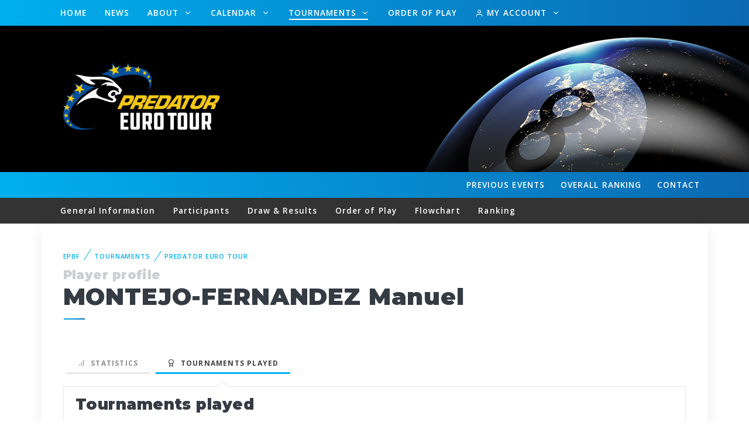

--- FILE ---
content_type: text/html; charset=UTF-8
request_url: https://www.epbf.com/tournaments/eurotour/player/show/60/
body_size: 109088
content:
<!DOCTYPE html>
<html lang="en">
<head>
    <meta charset="utf-8">
    <meta http-equiv="Content-Type" content="text/html; charset=UTF-8">
    <meta name="viewport" content="width=device-width, initial-scale=1">

        <title>Predator Euro Tour</title>
	
    <meta name="description" content="EuroTour description">
    <meta name="keywords" content="">
	
    <link rel="apple-touch-icon" sizes="180x180" href="https://www.epbf.com/apple-touch-icon.png">
    <link rel="icon" type="image/png" sizes="32x32" href="https://www.epbf.com/favicon-32x32.png">
    <link rel="icon" type="image/png" sizes="16x16" href="https://www.epbf.com/favicon-16x16.png">
    <link rel="manifest" href="https://www.epbf.com/site.webmanifest">
    <link rel="mask-icon" color="#343b43" href="https://www.epbf.com/safari-pinned-tab.svg">
    <meta name="msapplication-TileColor" content="#603cba">
    <meta name="theme-color" content="#ffffff">

    <meta name="author" content="WUM Brand House">

    <link rel="stylesheet" media="screen" href="https://www.epbf.com/css/vendor.min.css">
    <link rel="stylesheet" media="screen" href="https://www.epbf.com/css/theme.css?version=1768592999">
    <script src="https://www.epbf.com/js/modernizr.min.js"></script>
    <script async src="https://www.googletagmanager.com/gtag/js?id=G-2YG03R22FF"></script>
    <script>
        window.dataLayer = window.dataLayer || [];

        function gtag() {
            dataLayer.push(arguments);
        }

        gtag('js', new Date());

        gtag('config', 'G-2YG03R22FF');
    </script>
</head>

<body id="body">

    <header class="navbar-wrapper navbar-boxed navbar-sticky main-head-holder">
        <div class="container">
            <div class="d-table-cell pr-md-1"></div>
            <div class="d-table-cell w-100 align-middle pl-md-3">
                <div class="navbar justify-content-end justify-content-lg-between">
                    <!-- Search-->
                    <form class="search-box" method="get">
                        <input type="text" id="site-search" placeholder="What are you looking for?"><span
                                class="search-close"><i class="fe-icon-x"></i></span>
                    </form>
                    <!-- Main Menu-->
                    <ul class="navbar-nav d-none d-lg-block">
                        <li class="nav-item "><a class="nav-link"
                                                                                                       href="https://www.epbf.com/">Home</a>
                        </li>
                        <li class="nav-item "><a class="nav-link"
                                                                                                       href="https://www.epbf.com/news/">News</a>
                        </li>
                        <li class="nav-item dropdown ">
                            <a class="nav-link dropdown-toggle" id="dropdownMenuButton" data-toggle="dropdown"
                               aria-haspopup="true" aria-expanded="false"
                               href="javascript:void(0);">
                                About
                            </a>
                            <ul class="dropdown-menu" aria-labelledby="dropdownMenuButton">
                                <li class="dropdown-item has-children">
                                    <a class=""
                                       href="#">
                                        About EPBF
                                    </a>
                                    <ul class="dropdown-menu  dropdown-submenu">
                                        <li class="dropdown-item ">
                                            <a
                                                    href="https://www.epbf.com/about/">The tasks of EPBF</a></li>
                                        <li class="dropdown-item ">
                                            <a
                                                    href="https://www.epbf.com/about/statutes/">Statutes</a></li>
                                        <li class="dropdown-item ">
                                            <a
                                                    href="https://www.epbf.com/about/financial-order/">Financial
                                                Order</a></li>
                                        <li class="dropdown-item ">
                                            <a
                                                    href="https://www.epbf.com/about/standing-order/">Standing Order</a>
                                        </li>
                                        <li class="dropdown-item ">
                                            <a
                                                    href="https://www.epbf.com/about/arbitration/">Court of
                                                Arbitration</a></li>
                                        <li class="dropdown-item ">
                                            <a
                                                    href="https://www.epbf.com/about/arbitration-regulations/">Court of
                                                Arbitration Regulations</a></li>
                                    </ul>

                                </li>
                                <li class="dropdown-item ">
                                    <a
                                            href="https://www.epbf.com/about/members/">Members</a></li>
                                <li class="dropdown-item ">
                                    <a
                                            href="https://www.epbf.com/about/organisation/">Organisation</a></li>
                                <li class="dropdown-item has-children">
                                    <a class=""
                                       href="#">
                                        Regulations
                                    </a>
                                    <ul class="dropdown-menu dropdown-submenu">
                                        <li class="dropdown-item ">
                                            <a
                                                    href="https://www.epbf.com/about/regulations/">EPBF Sports
                                                Regulations</a></li>
                                        <li class="dropdown-item ">
                                            <a
                                                    href="https://www.epbf.com/about/eurotour-regulations/">Eurotour
                                                Regulations</a></li>
                                        <li class="dropdown-item ">
                                            <a
                                                    href="https://www.epbf.com/about/women-eurotour-regulations/">Women
                                                Eurotour Regulations</a></li>
                                        <li class="dropdown-item ">
                                            <a
                                                    href="https://www.epbf.com/about/qualification-criteria-wpa-events/">Qualification
                                                Criteria WPA Events</a></li>
                                        <li class="dropdown-item ">
                                            <a
                                                    href="https://www.epbf.com/about/european-championships-medal-table/">EPBF
                                                European Championships Medal table</a></li>
                                        <li class="dropdown-item ">
                                            <a
                                                    href="https://www.epbf.com/about/tournament-sanctioning-catalogue/">Tournament
                                                Sanctioning Catalogue</a></li>
                                        <li class="dropdown-item ">
                                            <a
                                                    href="https://www.epbf.com/about/tournament-sanctioning-application/">Tournament
                                                Sanctioning Application</a></li>
                                        <li class="dropdown-item ">
                                            <a
                                                    href="https://www.epbf.com/about/referee-regulations/">Referee
                                                Regulations</a></li>
                                        <li class="dropdown-item ">
                                            <a
                                                    href="https://www.epbf.com/about/wpa-regulations/">WPA
                                                Regulations</a></li>
                                        <li class="dropdown-item ">
                                            <a
                                                    href="https://www.epbf.com/about/wpa-rules-of-play/">WPA Rules of
                                                Play</a></li>
                                    </ul>
                                </li>
                            </ul>

                        </li>

                        <!-- <li class="nav-item dropdown-toggle "><a class="nav-link" href="javascript:void(0)">About <i class="fe-icon-chevron-down"></i></a>
                <ul class="dropdown-menu">
                  <li class="dropdown-item has-children "><a href="javascript:void(0)">About EPBF</a>
                    <ul class="dropdown-menu">
                      <li class="dropdown-item "><a href="https://www.epbf.com/about/">The tasks of EPBF</a></li>
                      <li class="dropdown-item "><a href="https://www.epbf.com/about/statutes/">Statutes</a></li>
                      <li class="dropdown-item "><a href="https://www.epbf.com/about/financial-order/">Financial Order</a></li>
                      <li class="dropdown-item "><a href="https://www.epbf.com/about/standing-order/">Standing Order</a></li>
                      <li class="dropdown-item "><a href="https://www.epbf.com/about/arbitration/">Court of Arbitration</a></li>
                      <li class="dropdown-item "><a href="https://www.epbf.com/about/arbitration-regulations/">Court of Arbitration Regulations</a></li>
                    </ul>
                  </li>
                  <li class="dropdown-item "><a href="https://www.epbf.com/about/members/">Members</a></li>
                  <li class="dropdown-item "><a href="https://www.epbf.com/about/organisation/">Organisation</a></li>
                  <li class="dropdown-item has-children "><a href="javascript:void(0)">Regulations</a>
                    <ul class="dropdown-menu">
                      <li class="dropdown-item "><a href="https://www.epbf.com/about/regulations/">EPBF Sports Regulations</a></li>
                      <li class="dropdown-item "><a href="https://www.epbf.com/about/eurotour-regulations/">Eurotour Regulations</a></li>
                      <li class="dropdown-item "><a href="https://www.epbf.com/about/women-eurotour-regulations/">Women Eurotour Regulations</a></li>
                      <li class="dropdown-item "><a href="https://www.epbf.com/about/qualification-criteria-wpa-events/">Qualification Criteria WPA Events</a></li>
                      <li class="dropdown-item "><a href="https://www.epbf.com/about/european-championships-medal-table/">EPBF European Championships Medal table</a></li>
                      <li class="dropdown-item "><a href="https://www.epbf.com/about/tournament-sanctioning-catalogue/">Tournament Sanctioning Catalogue</a></li>
                      <li class="dropdown-item "><a href="https://www.epbf.com/about/tournament-sanctioning-application/">Tournament Sanctioning Application</a></li>
                      <li class="dropdown-item "><a href="https://www.epbf.com/about/referee-regulations/">Referee Regulations</a></li>
                      <li class="dropdown-item "><a href="https://www.epbf.com/about/wpa-regulations/">WPA Regulations</a></li>
                      <li class="dropdown-item "><a href="https://www.epbf.com/about/wpa-rules-of-play/">WPA Rules of Play</a></li>
                    </ul>
                  </li>
                </ul>
              </li> -->
                        <li class="nav-item dropdown ">
                            <a class="nav-link dropdown-toggle" id="dropdownMenuButton1" data-toggle="dropdown"
                               aria-haspopup="true" aria-expanded="false"
                               href="javascript:void(0);">
                                Calendar
                            </a>
                            <ul class="dropdown-menu" aria-labelledby="dropdownMenuButton1">
                                <li class="dropdown-item "><a href="https://www.epbf.com/calendar/2027/">2027</a></li><li class="dropdown-item "><a href="https://www.epbf.com/calendar/2026/">2026</a></li><li class="dropdown-item "><a href="https://www.epbf.com/calendar/2025/">2025</a></li><li class="dropdown-item "><a href="https://www.epbf.com/calendar/2024/">2024</a></li><li class="dropdown-item "><a href="https://www.epbf.com/calendar/2023/">2023</a></li><li class="dropdown-item "><a href="https://www.epbf.com/calendar/2022/">2022</a></li><li class="dropdown-item "><a href="https://www.epbf.com/calendar/2021/">2021</a></li><li class="dropdown-item "><a href="https://www.epbf.com/calendar/2020/">2020</a></li>                            </ul>
                        </li>
                        <li class="nav-item dropdown active">
                            <a class="nav-link dropdown-toggle" id="dropdownMenuButton2" data-toggle="dropdown" aria-haspopup="true" aria-expanded="false"
                               href="javascript:void(0);">
                                Tournaments
                            </a>
                            <ul class="dropdown-menu" aria-labelledby="dropdownMenuButton2">
                                <li class="dropdown-item ">
                                    <a href="https://www.epbf.com/tournaments/european-championships/">Predator European Pool Championships</a>
                                </li>
                                <li class="dropdown-item active">
                                    <a href="https://www.epbf.com/tournaments/eurotour/">Predator Euro Tour</a>
                                </li>
                                <li class="dropdown-item ">
                                    <a href="https://www.epbf.com/tournaments/eurotour-women/">Predator Euro Tour Women</a>
                                </li>
                                <li class="dropdown-item ">
                                    <a href="https://www.epbf.com/tournaments/youth-tour/">Predator Youth Tour</a>
                                </li>
                                <li class="dropdown-item ">
                                    <a href="https://www.epbf.com/tournaments/hey-ball/">Heyball</a>
                                </li>
                            </ul>
                        </li>

                                                    <li class="nav-item ">
                                <a class="nav-link" href="https://www.epbf.com/order-of-play">Order of Play</a>
                            </li>
                                                                            <li class="nav-item dropdown ">
                            <a class="nav-link dropdown-toggle" id="dropdownMenuButton3" data-toggle="dropdown"
                               aria-haspopup="true" aria-expanded="false"
                               href="javascript:void(0);">
                                <i class="fe-icon-user"></i> My Account                            </a>
                            <ul class="dropdown-menu" aria-labelledby="dropdownMenuButton3">
                                                                    <li class="dropdown-item ">
                                        <a href="https://www.epbf.com/player/login/">Login</a>
                                    </li>
                                    <li class="dropdown-item ">
                                        <a href="https://www.epbf.com/player/registration/">Create Account</a>
                                    </li>
                                                            </ul>
                        </li>
                    </ul>

                    <div class="d-inline-flex">
                                                    <ul class="navbar-nav d-block d-lg-none row-reverse">
                                <li class="nav-item float-right ">
                                    <a class="nav-link"
                                       href="https://www.epbf.com/tournaments/eurotour/contact/">Contact</a>
                                </li>
                                                                    <li class="nav-item float-right ">
                                        <a class="nav-link"
                                           href="https://www.epbf.com/tournaments/eurotour/ranking-overall/">
                                            <span class="h-span"> Overall </span> Ranking
                                        </a>
                                    </li>
                                                                    <li class="nav-item float-right  ">
                                    <a class="nav-link"
                                       href="https://www.epbf.com/tournaments/eurotour/previous-events/">
                                        <span class="m-span"> prev </span> <span class="h-span"> Previous </span> Events
                                    </a>
                                </li>
                            </ul>
                                                <ul class="navbar-buttons d-inline-block align-middle">
                            <li class="d-block d-lg-none"><a href="#mobile-menu" data-toggle="offcanvas"><i
                                            class="fe-icon-menu"></i></a></li>
                            <!--
                              <li><a href="#" data-toggle="search"><i class="fe-icon-search"></i></a></li>
                            -->
                        </ul>
                    </div>
                </div>
            </div>
        </div>
    </header>

        <section class="bg-parallax bg-dark">
            <div class="bg-parallax-img-tournament "
                 data-parallax="{&quot;y&quot; : 200}"><img
                        src="https://www.epbf.com/images/header/epbf_header_image.png"/></div>
            <div class="container bg-parallax-content parallax-logo ">
                                    <!--                    <a href="https://www.predatorcues.com/" target="_blank" title="Visit the Website of Predator">
                        <img src="/images/header/predator_logo.png" class="header_sponsor"
                             alt="Logo of Predator" style="height: 90px; margin-right: 30px;"/>
                    </a>
-->                                                        <a href="https://www.epbf.com/tournaments/eurotour/" title="Back to home">
                        <img style="max-height: 140px;"
                             src="https://www.epbf.com/images/header/ET-logo-horiz-light.png"
                             class="header_logo" alt="Tournament Logo"/>
                    </a>
                                            </div>
        </section>
        
    <!-- Mobile Menu-->
    <div class="offcanvas-container is-triggered offcanvas-container-reverse" id="mobile-menu"><span
                class="offcanvas-close"><i class="fe-icon-x"></i></span>
        <div class="px-4 pb-4">
            <h6>Menu</h6>
                            <div class="d-flex justify-content-between pt-2">
                    <a class="btn btn-primary btn-sm btn-block"
                       href="https://www.epbf.com/tournaments/eurotour/player/login/"><i
                                class="fe-icon-user"></i>&nbsp;Login</a>
                </div>
                <div class="d-flex justify-content-between pt-2">
                    <a class="btn btn-primary btn-sm btn-block"
                       href="https://www.epbf.com/tournaments/eurotour/player/registration/"><i
                                class="fe-icon-edit"></i>&nbsp;Create Account</a>
                </div>
                    </div>

        <div class="offcanvas-scrollable-area border-top" style="height:calc(100% - 150px); top: 164px;">
            <div class="accordion mobile-menu" id="accordion-menu">
                <div class="card">
                    <div class="card-header"><a
                                class="mobile-menu-link "
                                href="https://www.epbf.com/">Home</a></div>
                </div>
                                                    <div class="card">
                        <div class="card-header"><a
                                    class="mobile-menu-link "
                                    href="https://www.epbf.com/order-of-play/">&nbsp;Order of Play</a></div>
                    </div>
                                                <div class="card">
                    <div class="card-header"><a
                                class="mobile-menu-link "
                                href="https://www.epbf.com/news/">News</a></div>
                </div>
                <div class="card">
                    <div class="card-header"><a
                                class="mobile-menu-link "
                                href="https://www.epbf.com/about/">About</a><a
                                class="collapsed" href="#about-submenu" data-toggle="collapse"></a></div>
                    <div class="collapse" id="about-submenu" data-parent="#accordion-menu">
                        <div class="card-body">
                            <ul>
                                <li class="dropdown-item ">
                                    <a href="https://www.epbf.com/about/">About EPBF</a>
                                    <ul class="mobile-sublevel">
                                        <li class="dropdown-item ">
                                            <a
                                                    href="https://www.epbf.com/about/">The tasks of EPBF</a></li>
                                        <li class="dropdown-item ">
                                            <a
                                                    href="https://www.epbf.com/about/statutes/">Statutes</a></li>
                                        <li class="dropdown-item ">
                                            <a
                                                    href="https://www.epbf.com/about/financial-order/">Financial
                                                Order</a></li>
                                        <li class="dropdown-item ">
                                            <a
                                                    href="https://www.epbf.com/about/standing-order/">Standing Order</a>
                                        </li>
                                        <li class="dropdown-item ">
                                            <a
                                                    href="https://www.epbf.com/about/arbitration/">Court of
                                                Arbitration</a></li>
                                        <li class="dropdown-item ">
                                            <a
                                                    href="https://www.epbf.com/about/arbitration-regulations/">Court of
                                                Arbitration Regulations</a></li>
                                    </ul>
                                </li>
                                <li class="dropdown-item ">
                                    <a
                                            href="https://www.epbf.com/about/members/">Members</a></li>
                                <li class="dropdown-item ">
                                    <a
                                            href="https://www.epbf.com/about/organisation/">Organisation</a></li>
                                <li class="dropdown-item ">
                                    <a href="https://www.epbf.com/about/regulations/">Regulations</a>
                                    <ul class="mobile-sublevel">
                                        <li class="dropdown-item ">
                                            <a
                                                    href="https://www.epbf.com/about/regulations/">EPBF Sports
                                                Regulations</a></li>
                                        <li class="dropdown-item ">
                                            <a
                                                    href="https://www.epbf.com/about/eurotour-regulations/">Eurotour
                                                Regulations</a></li>
                                        <li class="dropdown-item ">
                                            <a
                                                    href="https://www.epbf.com/about/women-eurotour-regulations/">Women
                                                Eurotour Regulations</a></li>
                                        <li class="dropdown-item ">
                                            <a href="https://www.epbf.com/about/qualification-criteria-wpa-events/">Qualification
                                                Criteria WPA Events</a></li>
                                        <li class="dropdown-item ">
                                            <a href="https://www.epbf.com/about/european-championships-medal-table/">EPBF
                                                European Championships Medal table</a></li>
                                        <li class="dropdown-item ">
                                            <a href="https://www.epbf.com/about/tournament-sanctioning-catalogue/">Tournament
                                                Sanctioning Catalogue</a></li>
                                        <li class="dropdown-item ">
                                            <a href="https://www.epbf.com/about/tournament-sanctioning-application/">Tournament
                                                Sanctioning Application</a></li>
                                        <li class="dropdown-item ">
                                            <a
                                                    href="https://www.epbf.com/about/referee-regulations/">Referee
                                                Regulations</a></li>
                                        <li class="dropdown-item ">
                                            <a
                                                    href="https://www.epbf.com/about/wpa-regulations/">WPA
                                                Regulations</a></li>
                                        <li class="dropdown-item ">
                                            <a
                                                    href="https://www.epbf.com/about/wpa-rules-of-play/">WPA Rules of
                                                Play</a></li>

                                    </ul>
                                </li>
                            </ul>
                        </div>
                    </div>
                </div>
                <div class="card">
                    <div class="card-header"><a
                                class="mobile-menu-link "
                                href="https://www.epbf.com/calendar/">Calendar</a><a class="collapsed"
                                                                                     href="#calendar-submenu"
                                                                                     data-toggle="collapse"></a></div>
                    <div class="collapse" id="calendar-submenu" data-parent="#accordion-menu">
                        <div class="card-body">
                            <ul>
                                <li class="dropdown-item "><a href="https://www.epbf.com/calendar/2027/">2027</a></li><li class="dropdown-item "><a href="https://www.epbf.com/calendar/2026/">2026</a></li><li class="dropdown-item "><a href="https://www.epbf.com/calendar/2025/">2025</a></li><li class="dropdown-item "><a href="https://www.epbf.com/calendar/2024/">2024</a></li><li class="dropdown-item "><a href="https://www.epbf.com/calendar/2023/">2023</a></li><li class="dropdown-item "><a href="https://www.epbf.com/calendar/2022/">2022</a></li><li class="dropdown-item "><a href="https://www.epbf.com/calendar/2021/">2021</a></li><li class="dropdown-item "><a href="https://www.epbf.com/calendar/2020/">2020</a></li>                            </ul>
                        </div>
                    </div>
                </div>
                <div class="card" style="border-bottom: 1px solid #e7e7e7 !important;">
                    <div class="card-header"><a
                                class="mobile-menu-link active"
                                href="https://www.epbf.com/tournaments/">Tournaments</a><a
                                class="collapsed" href="#tournaments-submenu" data-toggle="collapse"></a></div>
                    <div class="collapse" id="tournaments-submenu" data-parent="#accordion-menu">
                        <div class="card-body">
                            <ul>
                                <li class="dropdown-item ">
                                    <a href="https://www.epbf.com/tournaments/european-championships/">Predator European Pool Championships</a>
                                </li>
                                <li class="dropdown-item active">
                                    <a href="https://www.epbf.com/tournaments/eurotour/">Predator Euro Tour</a>
                                </li>
                                <li class="dropdown-item ">
                                    <a href="https://www.epbf.com/tournaments/eurotour-women/">Predator Euro Tour Women</a>
                                </li>
                                <li class="dropdown-item ">
                                    <a href="https://www.epbf.com/tournaments/youth-tour/">Predator Youth Tour</a>
                                </li>
                                <li class="dropdown-item ">
                                    <a href="https://www.epbf.com/tournaments/hey-ball/">Heyball</a>
                                </li>
                            </ul>
                        </div>
                    </div>
                </div>
            </div>
        </div>

        <!-- <div class="offcanvas-scrollable-area border-top" style="height:calc(100% - 150px); top: 164px;">
        <div class="accordion mobile-menu" id="accordion-menu">
          <div class="card">
            <div class="card-header"><a class="mobile-menu-link" href="https://www.epbf.com/tournaments/"><i class="fe-icon-arrow-left"></i> Back to EPBF-Website</a></div>
          </div>
          <div class="card">
            <div class="card-header"><a class="mobile-menu-link " href="https://www.epbf.com/tournaments/eurotour/">Home</a></div>
          </div>
                        <div class="card">
                <div class="card-header"><a class="mobile-menu-link " href="https://www.epbf.com/tournaments/eurotour/ranking-overall/">Overall Ranking</a></div>
              </div>
           -->
        <!--
              <div class="card">
                <div class="card-header"><a class="mobile-menu-link " href="https://www.epbf.com/tournaments/eurotour/calendar/">Event Calendar</a></div>
              </div>
              <div class="card">
                <div class="card-header"><a class="mobile-menu-link " href="https://www.epbf.com/tournaments/eurotour/hall-of-fame/">Hall of Fame</a></div>
              </div>
          -->
        <!-- <div class="card">
            <div class="card-header"><a class="mobile-menu-link " href="https://www.epbf.com/tournaments/eurotour/contact/">Contact</a></div>
          </div>
          <div class="card">
            <div class="card-header"><a class="mobile-menu-link " href="https://www.epbf.com/tournaments/eurotour/previous-events/">Previous Events</a></div>
          </div>
          
                    <div class="card">
            <div class="card-header"><a class="mobile-menu-link " href="https://www.epbf.com/tournaments/eurotour/information/">General Information</a></div>
          </div>
          <div class="card">
            <div class="card-header"><a class="mobile-menu-link " href="https://www.epbf.com/tournaments/eurotour/participants/">Participants</a></div>
          </div>
          <div class="card">
            <div class="card-header"><a class="mobile-menu-link " href="https://www.epbf.com/tournaments/eurotour/draw-results/">Draw & Results</a></div>
          </div>
          <div class="card">
            <div class="card-header"><a class="mobile-menu-link " href="https://www.epbf.com/tournaments/eurotour/order-of-play/">Order of Play</a></div>
          </div>
          <div class="card">
            <div class="card-header"><a class="mobile-menu-link " href="https://www.epbf.com/tournaments/eurotour/flowchart/">Flowchart</a></div>
          </div>
                        <div class="card">
                <div class="card-header"><a class="mobile-menu-link " href="https://www.epbf.com/tournaments/eurotour/livescore/">Livescore</a></div>
              </div>
                    <div class="card" style="border-bottom: 1px solid #e7e7e7 !important;">
            <div class="card-header"><a class="mobile-menu-link " href="https://www.epbf.com/tournaments/eurotour/ranking/">Ranking</a></div>
          </div>
        </div>
      </div> -->
    </div>

    <!-- Navbar-->
    <header class="navbar-wrapper navbar-boxed header-mid">
        <div class="container">
            <div class="d-table-cell pr-md-1"></div>
            <div class="d-table-cell w-100 align-middle pl-md-3">
                <div class="navbar justify-content-end justify-content-lg-between">
                    <!-- Search-->
                    <form class="search-box" method="get">
                        <input type="text" id="site-search" placeholder="What are you looking for?"><span
                                class="search-close"><i class="fe-icon-x"></i></span>
                    </form>
                    <!-- Main Menu-->
                    <ul class="navbar-nav">
                        <!-- <li class="nav-item first_entry"><a class="nav-link" href="https://www.epbf.com/tournaments/"><i class="fe-icon-arrow-left"></i></a></li>
              <li class="nav-item" style="border-right: 4px solid black;"><a class="nav-link" href="https://www.epbf.com/tournaments/">EPBF</a></li>
              <li class="nav-item "><a class="nav-link" href="https://www.epbf.com/tournaments/eurotour/">Home</a></li> -->
                        
                        <li class="nav-item d-none d-lg-block float-right ">
                            <a class="nav-link"
                               href="https://www.epbf.com/tournaments/eurotour/contact/">Contact</a>
                        </li>
                                                    <li class="nav-item d-none d-lg-block float-right ">
                                <a class="nav-link"
                                   href="https://www.epbf.com/tournaments/eurotour/ranking-overall/">
                                    <span class="h-span"> Overall </span> Ranking
                                </a>
                            </li>
                                                    <li class="nav-item d-none d-lg-block float-right  ">
                            <a class="nav-link"
                               href="https://www.epbf.com/tournaments/eurotour/previous-events/">
                                <span class="m-span"> prev </span> <span class="h-span"> Previous </span> Events
                            </a>
                        </li>
                        <!--
			  <li class="nav-item "><a class="nav-link" href="https://www.epbf.com/tournaments/eurotour/calendar/">Event Calendar</a></li>
              <li class="nav-item "><a class="nav-link" href="https://www.epbf.com/tournaments/eurotour/hall-of-fame/">Hall of Fame</a></li>
              -->

                        <!--
			  <li class="nav-item dropdown-toggle float-right active"><a class="nav-link" href="https://www.epbf.com/tournaments/eurotour/player/login/"><i class="fe-icon-user"></i> My Account <i class="fe-icon-chevron-down"></i></a>
                <ul class="dropdown-menu">
				                    <li class="dropdown-item "><a href="https://www.epbf.com/tournaments/eurotour/player/login/">Login</a></li>
                  <li class="dropdown-item "><a href="https://www.epbf.com/tournaments/eurotour/player/registration/">Create Account</a></li>
                  				</ul>
			  </li> -->
                    </ul>
                    <div>
                        <ul class="navbar-buttons d-inline-block align-middle">
                            <!-- <li class="d-block d-lg-none"><a href="#mobile-menu" data-toggle="offcanvas"><i class="fe-icon-menu"></i></a></li> -->
                            <!--
                            <li><a href="#" data-toggle="search"><i class="fe-icon-search"></i></a></li>
                            -->
                        </ul>
                    </div>
                </div>
            </div>
        </div>
    </header>

        <header class="navbar-wrapper navbar-wrapper_submenu navbar-boxed navbar-sticky top-header">
        <div class="container">
            <div class="d-table-cell pr-md-1"></div>
            <div class="d-table-cell w-100 align-middle pl-md-3">
                <div class="navbar justify-content-end justify-content-lg-between">
                    <!-- Main Menu-->
                                        <ul class="navbar-nav d-block d-lg-none">
                        <li class="nav-item dropdown d-block d-lg-none">
                            <a class="nav-link dropdown-toggle" id="dropdownMenuButton5" data-toggle="dropdown"
                               aria-haspopup="true" aria-expanded="false"
                               href="javascript:void(0);">General Information </a>
                            <ul class="dropdown-menu" aria-labelledby="dropdownMenuButton5">

                                <li class="dropdown-item ">
                                    <a
                                            href="https://www.epbf.com/tournaments/eurotour/information/"> General Information</a>
                                </li>
                                <li class="dropdown-item ">
                                    <a
                                            href="https://www.epbf.com/tournaments/eurotour/participants/"> Participants</a>
                                </li>
                                <li class="dropdown-item ">
                                    <a
                                            href="https://www.epbf.com/tournaments/eurotour/draw-results/"> Draw & Results</a>
                                </li>

                                <li class="dropdown-item ">
                                    <a
                                            href="https://www.epbf.com/tournaments/eurotour/order-of-play/"> Order of Play</a>
                                </li>

                                <li class="dropdown-item ">
                                    <a
                                            href="https://www.epbf.com/tournaments/eurotour/flowchart/"> Flowchart</a>
                                </li>
                                                                    <li class="dropdown-item ">
                                        <a
                                                href="https://www.epbf.com/tournaments/eurotour/livescore/"> Livescore</a>
                                    </li>

                                                                                                        <li class="dropdown-item "><a
                                            href="https://www.epbf.com/tournaments/eurotour/ranking/"> Ranking</a>
                                </li>
                            </ul>
                        </li>
                    </ul>
                    <ul class="navbar-nav d-none d-lg-block">


                        <li class="nav-item "><a
                                    class="nav-link"
                                    href="https://www.epbf.com/tournaments/eurotour/information/">General
                                Information</a></li>
                        <li class="nav-item "><a
                                    class="nav-link"
                                    href="https://www.epbf.com/tournaments/eurotour/participants/">Participants</a>
                        </li>
                        <li class="nav-item "><a
                                    class="nav-link"
                                    href="https://www.epbf.com/tournaments/eurotour/draw-results/">Draw
                                & Results</a></li>

                        <li class="nav-item "><a
                                    class="nav-link"
                                    href="https://www.epbf.com/tournaments/eurotour/order-of-play/">Order
                                of Play</a></li>

                        <li class="nav-item "><a
                                    class="nav-link"
                                    href="https://www.epbf.com/tournaments/eurotour/flowchart/">Flowchart</a>
                        </li>
                                                <li class="nav-item "><a
                                    class="nav-link"
                                    href="https://www.epbf.com/tournaments/eurotour/ranking/">Ranking</a>
                        </li>

                    </ul>
                    <div>
                        <ul class="navbar-buttons d-inline-block align-middle">
                            <!--
                                    <li><a href="#" data-toggle="search"><i class="fe-icon-search"></i></a></li>
                            -->
                        </ul>
                    </div>
                </div>
            </div>
        </div>
    </header>

    	<section class="container" id="registration">
      <div class="bg-white box-shadow pt-5 px-4 px-sm-5">
	  
  
        <nav aria-label="breadcrumb">
          <ol class="breadcrumb">
            <li class="breadcrumb-item"><a href="https://www.epbf.com/">EPBF</a></li>
            <li class="breadcrumb-item"><a href="https://www.epbf.com/tournaments/">Tournaments</a></li>
            <li class="breadcrumb-item"><a href="https://www.epbf.com/tournaments/eurotour/">Predator Euro Tour</a></li>
          </ol>
        </nav>	 
		
		<h3 class="h4 mb-0 pb-0 opacity-25">Player profile</h3>
		<h2 class="mt-0 pt-0 block-title">MONTEJO-FERNANDEZ Manuel</h2>
		
		<ul class="nav nav-tabs nav-tabs-style-3 nav-tabs-bordered mt-5 px-0 account_tabs" role="tablist">
		  <li class="nav-item">
			<a class="nav-link " href="#statistics" data-toggle="tab" role="tab">
			  <i class="fe-icon-bar-chart"></i>
			  &nbsp;Statistics
			</a>
		  </li>
		  <li class="nav-item">
			<a class="nav-link active" href="#tournaments" data-toggle="tab" role="tab">	
				<i class="fe-icon-award"></i>
				&nbsp;Tournaments played
			</a>
		  </li>
		</ul>
		
		<div class="tab-content pb-5">
		  <div class="tab-pane fade  " id="statistics" role="tabpanel">
			<div class="row justify-content-between pb-6">
			  <div class="col-md-12 pb-4">
				<h3>Statistics</h3>
				Coming soon...
			  </div>
			</div>
			<!--
			<div class="row justify-content-between pb-6">
			  <div class="col-md-5 pb-4">
				<h3>Matches</h3>
				<span class="progress-label">
				  Totally <span class="label-right">7 / 10</span>
				</span>
				<div class="progress progress-style-3 progress-animate-fill">
				  <div class="progress-bar" role="progressbar" aria-valuenow="70" aria-valuemin="0" aria-valuemax="100"></div>
				</div>
				<span class="progress-label text-right">70%</span>
				
				<span class="progress-label">
				 European Pool Championships <span class="label-right">3 / 4</span>
				</span>
				<div class="progress progress-style-3 progress-animate-fill">
				  <div class="progress-bar" role="progressbar" aria-valuenow="75" aria-valuemin="0" aria-valuemax="100"></div>
				</div>
				<span class="progress-label text-right">75%</span>
				
				<span class="progress-label">
				  Euro Tour Open <span class="label-right">4 / 6</span>
				</span>
				<div class="progress progress-style-3 progress-animate-fill">
				  <div class="progress-bar" role="progressbar" aria-valuenow="67" aria-valuemin="0" aria-valuemax="100"></div>
				</div>
				<span class="progress-label text-right">67%</span>
				
              </div>
			  
			  <div class="col-md-5 pb-4">
				<h3>Points</h3>
				<span class="progress-label">
				  Totally <span class="label-right">78 / 100</span>
				</span>
				<div class="progress progress-style-3 progress-animate-fill">
				  <div class="progress-bar" role="progressbar" aria-valuenow="78" aria-valuemin="0" aria-valuemax="100"></div>
				</div>
				<span class="progress-label text-right">78%</span>
				
				<span class="progress-label">
				  European Pool Championships <span class="label-right">34 / 40</span>
				</span>
				<div class="progress progress-style-3 progress-animate-fill">
				  <div class="progress-bar" role="progressbar" aria-valuenow="85" aria-valuemin="0" aria-valuemax="100"></div>
				</div>
				<span class="progress-label text-right">85%</span>
				
				<span class="progress-label">
				  Euro Tour Open <span class="label-right">44 / 60</span>
				</span>
				<div class="progress progress-style-3 progress-animate-fill">
				  <div class="progress-bar" role="progressbar" aria-valuenow="73" aria-valuemin="0" aria-valuemax="100"></div>
				</div>
				<span class="progress-label text-right">73%</span>
              </div>
			</div>
			-->
		  </div>
		  <div class="tab-pane fade  show active" id="tournaments" role="tabpanel">
			<div class="row justify-content-between pb-6">
			  <div class="col-md-12 pb-4">
				<h3>Tournaments played</h3>

			<div class="table-responsive">
			  <table class="table table-sm2 table-dark epbf_table table-striped">
				
				<tbody class="round_headline">
				  <tr style="background-color: #ffffff;">
					<td colspan="4">
						<div  class="row ">
						<div class="col-xl-12 col-md-12 col-sm-12 col-12">
							<h3 class="h3">2023</h3>
						</div>
						</div>
					</td>
				  </tr>
				</tbody>	
			
				<tbody class="round_table table-hover">
				  <tr>
				  <tr>
					<td class="text-nowrap"><span class="d-none d-md-inherit d-xl-inherit">April 14</span><span class="d-inherit d-md-none d-xl-none">Apr 14</span></td>
					<td>Euro Tour Sankt Johann im Pongau<br><font style="font-size: smaller;">ET Men Dynamic Billard Sankt Johann I.P. Open 2023</font></td>
					<td>Rank 65</td>
					<td class="text-center">
						<a href="https://www.epbf.com/tournaments/eurotour/id/1211/information/" title="Open all information about Euro Tour Sankt Johann im Pongau" class="white underline"><span class="d-none d-md-inherit d-xl-inherit"><i class="fe-icon-external-link"></i> Open details</span><span class="d-inherit d-sm-none d-md-none d-xl-none"><i class="fe-icon-external-link" style="padding-left: 10px; padding-right: 10px;"></i></span></a>
					</td>
				  </tr>
				  <tr>
					<td class="text-nowrap"><span class="d-none d-md-inherit d-xl-inherit">February 18</span><span class="d-inherit d-md-none d-xl-none">Feb 18</span></td>
					<td>Euro Tour Tallinn<br><font style="font-size: smaller;">ET Men Dynamic Billard Estonian Open 2023</font></td>
					<td>Rank 193</td>
					<td class="text-center">
						<a href="https://www.epbf.com/tournaments/eurotour/id/1209/information/" title="Open all information about Euro Tour Tallinn" class="white underline"><span class="d-none d-md-inherit d-xl-inherit"><i class="fe-icon-external-link"></i> Open details</span><span class="d-inherit d-sm-none d-md-none d-xl-none"><i class="fe-icon-external-link" style="padding-left: 10px; padding-right: 10px;"></i></span></a>
					</td>
				  </tr>
				  </tr>
				</tbody>			
				
				<tbody class="round_headline">
				  <tr style="background-color: #ffffff;">
					<td colspan="4">
						<div  class="row pt-5">
						<div class="col-xl-12 col-md-12 col-sm-12 col-12">
							<h3 class="h3">2018</h3>
						</div>
						</div>
					</td>
				  </tr>
				</tbody>	
			
				<tbody class="round_table table-hover">
				  <tr>
				  <tr>
					<td class="text-nowrap"><span class="d-none d-md-inherit d-xl-inherit">August 2</span><span class="d-inherit d-md-none d-xl-none">Aug 2</span></td>
					<td>Dynamic Billard Veldhoven Open<br><font style="font-size: smaller;">EuroTour 9-Ball Open</font></td>
					<td>Rank 129</td>
					<td class="text-center">
						<a href="https://www.epbf.com/tournaments/eurotour/id/312/information/" title="Open all information about Dynamic Billard Veldhoven Open" class="white underline"><span class="d-none d-md-inherit d-xl-inherit"><i class="fe-icon-external-link"></i> Open details</span><span class="d-inherit d-sm-none d-md-none d-xl-none"><i class="fe-icon-external-link" style="padding-left: 10px; padding-right: 10px;"></i></span></a>
					</td>
				  </tr>
				  </tr>
				</tbody>			
				
				<tbody class="round_headline">
				  <tr style="background-color: #ffffff;">
					<td colspan="4">
						<div  class="row pt-5">
						<div class="col-xl-12 col-md-12 col-sm-12 col-12">
							<h3 class="h3">2014</h3>
						</div>
						</div>
					</td>
				  </tr>
				</tbody>	
			
				<tbody class="round_table table-hover">
				  <tr>
				  <tr>
					<td class="text-nowrap"><span class="d-none d-md-inherit d-xl-inherit">April 10</span><span class="d-inherit d-md-none d-xl-none">Apr 10</span></td>
					<td>Diamond Nine / Dynamic North Cyprus Open<br><font style="font-size: smaller;">EuroTour 9-Ball Open</font></td>
					<td>Rank 49</td>
					<td class="text-center">
						<a href="https://www.epbf.com/tournaments/eurotour/id/250/information/" title="Open all information about Diamond Nine / Dynamic North Cyprus Open" class="white underline"><span class="d-none d-md-inherit d-xl-inherit"><i class="fe-icon-external-link"></i> Open details</span><span class="d-inherit d-sm-none d-md-none d-xl-none"><i class="fe-icon-external-link" style="padding-left: 10px; padding-right: 10px;"></i></span></a>
					</td>
				  </tr>
				  </tr>
				</tbody>			
				
				<tbody class="round_headline">
				  <tr style="background-color: #ffffff;">
					<td colspan="4">
						<div  class="row pt-5">
						<div class="col-xl-12 col-md-12 col-sm-12 col-12">
							<h3 class="h3">2010</h3>
						</div>
						</div>
					</td>
				  </tr>
				</tbody>	
			
				<tbody class="round_table table-hover">
				  <tr>
				  <tr>
					<td class="text-nowrap"><span class="d-none d-md-inherit d-xl-inherit">December 1</span><span class="d-inherit d-md-none d-xl-none">Dec 1</span></td>
					<td>Diamond Nine / Dynamic Costa Blanca Open<br><font style="font-size: smaller;">EuroTour 10-Ball Open</font></td>
					<td>Rank 193</td>
					<td class="text-center">
						<a href="https://www.epbf.com/tournaments/eurotour/id/197/information/" title="Open all information about Diamond Nine / Dynamic Costa Blanca Open" class="white underline"><span class="d-none d-md-inherit d-xl-inherit"><i class="fe-icon-external-link"></i> Open details</span><span class="d-inherit d-sm-none d-md-none d-xl-none"><i class="fe-icon-external-link" style="padding-left: 10px; padding-right: 10px;"></i></span></a>
					</td>
				  </tr>
				  <tr>
					<td class="text-nowrap"><span class="d-none d-md-inherit d-xl-inherit">July 7</span><span class="d-inherit d-md-none d-xl-none">Jul 7</span></td>
					<td>Diamond Nine / Dynamic Austria Open<br><font style="font-size: smaller;">EuroTour 9-Ball Open</font></td>
					<td>Rank 129</td>
					<td class="text-center">
						<a href="https://www.epbf.com/tournaments/eurotour/id/195/information/" title="Open all information about Diamond Nine / Dynamic Austria Open" class="white underline"><span class="d-none d-md-inherit d-xl-inherit"><i class="fe-icon-external-link"></i> Open details</span><span class="d-inherit d-sm-none d-md-none d-xl-none"><i class="fe-icon-external-link" style="padding-left: 10px; padding-right: 10px;"></i></span></a>
					</td>
				  </tr>
				  <tr>
					<td class="text-nowrap"><span class="d-none d-md-inherit d-xl-inherit">May 12</span><span class="d-inherit d-md-none d-xl-none">May 12</span></td>
					<td>Diamond Nine / Dynamic German Open<br><font style="font-size: smaller;">EuroTour 10-Ball Open</font></td>
					<td>Rank 129</td>
					<td class="text-center">
						<a href="https://www.epbf.com/tournaments/eurotour/id/194/information/" title="Open all information about Diamond Nine / Dynamic German Open" class="white underline"><span class="d-none d-md-inherit d-xl-inherit"><i class="fe-icon-external-link"></i> Open details</span><span class="d-inherit d-sm-none d-md-none d-xl-none"><i class="fe-icon-external-link" style="padding-left: 10px; padding-right: 10px;"></i></span></a>
					</td>
				  </tr>
				  <tr>
					<td class="text-nowrap"><span class="d-none d-md-inherit d-xl-inherit">April 14</span><span class="d-inherit d-md-none d-xl-none">Apr 14</span></td>
					<td>Diamond Nine / Dynamic Italy Open<br><font style="font-size: smaller;">EuroTour 9-Ball Open</font></td>
					<td>Rank 129</td>
					<td class="text-center">
						<a href="https://www.epbf.com/tournaments/eurotour/id/193/information/" title="Open all information about Diamond Nine / Dynamic Italy Open" class="white underline"><span class="d-none d-md-inherit d-xl-inherit"><i class="fe-icon-external-link"></i> Open details</span><span class="d-inherit d-sm-none d-md-none d-xl-none"><i class="fe-icon-external-link" style="padding-left: 10px; padding-right: 10px;"></i></span></a>
					</td>
				  </tr>
				  <tr>
					<td class="text-nowrap"><span class="d-none d-md-inherit d-xl-inherit">February 10</span><span class="d-inherit d-md-none d-xl-none">Feb 10</span></td>
					<td>Diamond Nine / Dynamic French Open<br><font style="font-size: smaller;">EuroTour 9-Ball Open</font></td>
					<td>Rank 97</td>
					<td class="text-center">
						<a href="https://www.epbf.com/tournaments/eurotour/id/192/information/" title="Open all information about Diamond Nine / Dynamic French Open" class="white underline"><span class="d-none d-md-inherit d-xl-inherit"><i class="fe-icon-external-link"></i> Open details</span><span class="d-inherit d-sm-none d-md-none d-xl-none"><i class="fe-icon-external-link" style="padding-left: 10px; padding-right: 10px;"></i></span></a>
					</td>
				  </tr>
				  </tr>
				</tbody>			
				
				<tbody class="round_headline">
				  <tr style="background-color: #ffffff;">
					<td colspan="4">
						<div  class="row pt-5">
						<div class="col-xl-12 col-md-12 col-sm-12 col-12">
							<h3 class="h3">2009</h3>
						</div>
						</div>
					</td>
				  </tr>
				</tbody>	
			
				<tbody class="round_table table-hover">
				  <tr>
				  <tr>
					<td class="text-nowrap"><span class="d-none d-md-inherit d-xl-inherit">December 2</span><span class="d-inherit d-md-none d-xl-none">Dec 2</span></td>
					<td>Diamond Nine / Dynamic Costa del Sol Open<br><font style="font-size: smaller;">EuroTour 10-Ball Open</font></td>
					<td>Rank 113</td>
					<td class="text-center">
						<a href="https://www.epbf.com/tournaments/eurotour/id/190/information/" title="Open all information about Diamond Nine / Dynamic Costa del Sol Open" class="white underline"><span class="d-none d-md-inherit d-xl-inherit"><i class="fe-icon-external-link"></i> Open details</span><span class="d-inherit d-sm-none d-md-none d-xl-none"><i class="fe-icon-external-link" style="padding-left: 10px; padding-right: 10px;"></i></span></a>
					</td>
				  </tr>
				  <tr>
					<td class="text-nowrap"><span class="d-none d-md-inherit d-xl-inherit">October 14</span><span class="d-inherit d-md-none d-xl-none">Oct 14</span></td>
					<td>Diamond Nine / Dynamic Portugal Open<br><font style="font-size: smaller;">EuroTour 9-Ball Open</font></td>
					<td>Rank 145</td>
					<td class="text-center">
						<a href="https://www.epbf.com/tournaments/eurotour/id/191/information/" title="Open all information about Diamond Nine / Dynamic Portugal Open" class="white underline"><span class="d-none d-md-inherit d-xl-inherit"><i class="fe-icon-external-link"></i> Open details</span><span class="d-inherit d-sm-none d-md-none d-xl-none"><i class="fe-icon-external-link" style="padding-left: 10px; padding-right: 10px;"></i></span></a>
					</td>
				  </tr>
				  <tr>
					<td class="text-nowrap"><span class="d-none d-md-inherit d-xl-inherit">September 16</span><span class="d-inherit d-md-none d-xl-none">Sep 16</span></td>
					<td>Diamond Nine / Dynamic Netherlands Open<br><font style="font-size: smaller;">EuroTour 9-Ball Open</font></td>
					<td>Rank 17</td>
					<td class="text-center">
						<a href="https://www.epbf.com/tournaments/eurotour/id/189/information/" title="Open all information about Diamond Nine / Dynamic Netherlands Open" class="white underline"><span class="d-none d-md-inherit d-xl-inherit"><i class="fe-icon-external-link"></i> Open details</span><span class="d-inherit d-sm-none d-md-none d-xl-none"><i class="fe-icon-external-link" style="padding-left: 10px; padding-right: 10px;"></i></span></a>
					</td>
				  </tr>
				  <tr>
					<td class="text-nowrap"><span class="d-none d-md-inherit d-xl-inherit">May 20</span><span class="d-inherit d-md-none d-xl-none">May 20</span></td>
					<td>Diamond Nine / Dynamic German Open<br><font style="font-size: smaller;">EuroTour 10-Ball Open</font></td>
					<td>Rank 65</td>
					<td class="text-center">
						<a href="https://www.epbf.com/tournaments/eurotour/id/187/information/" title="Open all information about Diamond Nine / Dynamic German Open" class="white underline"><span class="d-none d-md-inherit d-xl-inherit"><i class="fe-icon-external-link"></i> Open details</span><span class="d-inherit d-sm-none d-md-none d-xl-none"><i class="fe-icon-external-link" style="padding-left: 10px; padding-right: 10px;"></i></span></a>
					</td>
				  </tr>
				  </tr>
				</tbody>			
				
				<tbody class="round_headline">
				  <tr style="background-color: #ffffff;">
					<td colspan="4">
						<div  class="row pt-5">
						<div class="col-xl-12 col-md-12 col-sm-12 col-12">
							<h3 class="h3">2007</h3>
						</div>
						</div>
					</td>
				  </tr>
				</tbody>	
			
				<tbody class="round_table table-hover">
				  <tr>
				  <tr>
					<td class="text-nowrap"><span class="d-none d-md-inherit d-xl-inherit">December 5</span><span class="d-inherit d-md-none d-xl-none">Dec 5</span></td>
					<td>Diamond Nine / Dynamic Costa del Sol Open<br><font style="font-size: smaller;">EuroTour 9-Ball Open</font></td>
					<td>Rank 97</td>
					<td class="text-center">
						<a href="https://www.epbf.com/tournaments/eurotour/id/166/information/" title="Open all information about Diamond Nine / Dynamic Costa del Sol Open" class="white underline"><span class="d-none d-md-inherit d-xl-inherit"><i class="fe-icon-external-link"></i> Open details</span><span class="d-inherit d-sm-none d-md-none d-xl-none"><i class="fe-icon-external-link" style="padding-left: 10px; padding-right: 10px;"></i></span></a>
					</td>
				  </tr>
				  <tr>
					<td class="text-nowrap"><span class="d-none d-md-inherit d-xl-inherit">February 21</span><span class="d-inherit d-md-none d-xl-none">Feb 21</span></td>
					<td>Diamond Nine / Poolcomps.com - Czech Open<br><font style="font-size: smaller;">EuroTour 9-Ball Open</font></td>
					<td>Rank 81</td>
					<td class="text-center">
						<a href="https://www.epbf.com/tournaments/eurotour/id/173/information/" title="Open all information about Diamond Nine / Poolcomps.com - Czech Open" class="white underline"><span class="d-none d-md-inherit d-xl-inherit"><i class="fe-icon-external-link"></i> Open details</span><span class="d-inherit d-sm-none d-md-none d-xl-none"><i class="fe-icon-external-link" style="padding-left: 10px; padding-right: 10px;"></i></span></a>
					</td>
				  </tr>
				  </tr>
				</tbody>			
				
				<tbody class="round_headline">
				  <tr style="background-color: #ffffff;">
					<td colspan="4">
						<div  class="row pt-5">
						<div class="col-xl-12 col-md-12 col-sm-12 col-12">
							<h3 class="h3">2006</h3>
						</div>
						</div>
					</td>
				  </tr>
				</tbody>	
			
				<tbody class="round_table table-hover">
				  <tr>
				  <tr>
					<td class="text-nowrap"><span class="d-none d-md-inherit d-xl-inherit">December 6</span><span class="d-inherit d-md-none d-xl-none">Dec 6</span></td>
					<td>Dynamic / Improve Your Pool - Spain Open<br><font style="font-size: smaller;">EuroTour 9-Ball Open</font></td>
					<td>Rank 129</td>
					<td class="text-center">
						<a href="https://www.epbf.com/tournaments/eurotour/id/172/information/" title="Open all information about Dynamic / Improve Your Pool - Spain Open" class="white underline"><span class="d-none d-md-inherit d-xl-inherit"><i class="fe-icon-external-link"></i> Open details</span><span class="d-inherit d-sm-none d-md-none d-xl-none"><i class="fe-icon-external-link" style="padding-left: 10px; padding-right: 10px;"></i></span></a>
					</td>
				  </tr>
				  <tr>
					<td class="text-nowrap"><span class="d-none d-md-inherit d-xl-inherit">October 4</span><span class="d-inherit d-md-none d-xl-none">Oct 4</span></td>
					<td>Dynamic / Improve Your Pool - Swiss Open<br><font style="font-size: smaller;">EuroTour 9-Ball Open</font></td>
					<td>Rank 97</td>
					<td class="text-center">
						<a href="https://www.epbf.com/tournaments/eurotour/id/171/information/" title="Open all information about Dynamic / Improve Your Pool - Swiss Open" class="white underline"><span class="d-none d-md-inherit d-xl-inherit"><i class="fe-icon-external-link"></i> Open details</span><span class="d-inherit d-sm-none d-md-none d-xl-none"><i class="fe-icon-external-link" style="padding-left: 10px; padding-right: 10px;"></i></span></a>
					</td>
				  </tr>
				  <tr>
					<td class="text-nowrap"><span class="d-none d-md-inherit d-xl-inherit">January 18</span><span class="d-inherit d-md-none d-xl-none">Jan 18</span></td>
					<td>Dynamic - Czech Open<br><font style="font-size: smaller;">EuroTour 9-Ball Open</font></td>
					<td>Rank 129</td>
					<td class="text-center">
						<a href="https://www.epbf.com/tournaments/eurotour/id/184/information/" title="Open all information about Dynamic - Czech Open" class="white underline"><span class="d-none d-md-inherit d-xl-inherit"><i class="fe-icon-external-link"></i> Open details</span><span class="d-inherit d-sm-none d-md-none d-xl-none"><i class="fe-icon-external-link" style="padding-left: 10px; padding-right: 10px;"></i></span></a>
					</td>
				  </tr>
				  </tr>
				</tbody>
			  </table>
			</div>
              </div>
			</div>
		  </div>
		</div>
		<br>
		<br>
 
		
	  </div>
	</section>
    <footer class="container" id="footer">
      <div class="container bg-white box-shadow pt-5 text-center px-4 px-sm-5">
		<hr>	  

	    <div class="row sponsors-gray pt-3 pb-5">
			  	                    <div class="col">
                        <a href="https://www.aramith.com/" target="_blank"
                           title="Aramith Billiard Balls">
                            <img src="data:image/jpeg;base64, /9j/4AAQSkZJRgABAQEASABIAAD/[base64]/[base64]//8yUAAAeTAAD9kP//+6H///2iAAAD3AAAwG5YWVogAAAAAAAAb6AAADj1AAADkFhZWiAAAAAAAAAknwAAD4QAALbDWFlaIAAAAAAAAGKXAAC3hwAAGNlwYXJhAAAAAAADAAAAAmZmAADypwAADVkAABPQAAAKW2Nocm0AAAAAAAMAAAAAo9cAAFR7AABMzQAAmZoAACZmAAAPXP/bAEMAAQEBAQEBAQEBAQEBAQEBAQEBAQEBAQEBAQEBAQEBAQEBAQEBAQEBAQEBAQEBAQEBAQEBAQEBAQEBAQEBAQEBAf/bAEMBAQEBAQEBAQEBAQEBAQEBAQEBAQEBAQEBAQEBAQEBAQEBAQEBAQEBAQEBAQEBAQEBAQEBAQEBAQEBAQEBAQEBAf/AABEIAMgBkAMBEQACEQEDEQH/xAAfAAABBQEBAQEBAQAAAAAAAAAAAQIDBAUGBwgJCgv/[base64]/T19vf4+fr/xAAfAQADAQEBAQEBAQEBAAAAAAAAAQIDBAUGBwgJCgv/[base64]/T19vf4+fr/2gAMAwEAAhEDEQA/[base64]/i58PPDnxT+H/AMFta8S2en/Ev4peFPiL418BeGJ0nF14j8OfCe88B2Pj6+s5liNqH0Cb4leD2mtZp47q4g1KS4tIp4bC+e3APSKAPMPFHxt+DHgfxDa+EvGnxd+GHhDxXfLbvY+GfFHj7wpoHiG8S7YJata6Lq2rWmpXC3LELbtDbOJmIEZY8UAfMWv/APBRr9mHQf2ydO/YWHiDxNrXxw/4Qe5+InjS60LwtfXvw0+EnhhNC8W+IdPn+LHxKme18L+D9Q13TvBHiB9J0iW7u9SYwW0l/a2FteW1xIAeYfs//wDBXL9kD9p7w54M8a/Bmb4xeLPAnxH/AGhbf9mz4feN7f4LePB4b8W+Mruy8RXlv4qtbhNMlvdE+FjN4U1uwk+Ifi2x8O6Hb6parp108N1PDG4B946V8Z/g9rvjK7+HWifFf4a6z8QbCa/tr7wJpXjrwvqHjKyuNLWRtTgu/DFpqk2t202nLDM1/FNYo9msUhuFjCNgA8u+Hf7YHwA+IXwZ8EfHmfxza/C/4ffEOfxFbeGJfjtBJ8EPEFzceF/EmreFdVgufDPxM/4RvWrGYano11NaR3NpG97pc1hqtssljqFpNKARwftifAG9/aV8DfsnaX4y/tr4v/Ej4D6z+0p4Mt9D0+71jwjrnwi0HxZYeCr/AMRWnjfTkuPDUkh17U7OK0sE1Brq8tZDe26SWyl6AMSw/br/AGWbn46fHz9nPVPi14b8HfE/9myf4PWvxPsPH99a+BtGgvPjt4P1Tx38OrLw14h8Tz6ZpPi291Lw3o99eX1poFzez6TIkdvfxwyyxqQD2/xp8aPg78N7vTtP+InxY+GngK/1eBbrSbLxp478LeFrvVLZ5GhS40621zVbGa9geVHiWW2SWNpFZAxZSAAfHfxk/wCCpP7HXwG8WfHzwV8RvHHiPT9e/Zpv/wBmLTvixFpvgbxPrVrpVz+1/rU/h/4G/wBlXum2E9tr8XiHUreSPU5tKkuI/D0QWfVmt4mViAfYN38bPgzYeNIvhtffFz4Y2fxEnu7awg8A3fj3wrb+NJr+9RJLOyi8LTasmuSXd2ksT21sliZp0kRokcOpIB6dQB5+3xV+G6fFOH4IN418OD4uz+ALj4qxfDn+1LX/AIS5/hxaeIrXwjceNf7FEn2weHI/E15baF/ajRC2bU5PsiO0qSKoB6BQAUAFABQAUAFABQAUAFABQAUAFABQAUAFABQAUAFABQAUAFABQAUAFABQAUAFABQAUAFABQAUAFABQAUAFAH8uH7ZX/BDD9oH9on/AIKd+C/25PAX7QPirwN8FPhV42+GmP2eP+GjP2mNO174l+FvF+r2t7+1lrngL4i+H/iBY3f7L6+KfDF1ZeFNB+GPwwW08KeObrwLA+tX3w+07WUu6AP6hbCyttMsbPTrKMw2en2tvZWkRklmMVtawpBBGZp3kmlKRRopkmkklcjdI7uSxAP5g/20/wDghN8cv2hPjr/wUD8beCPEP7A3irwb/wAFAofBcWpeOP2pv2afGPxT/aU/Zo/4Rn4SaJ8LZG/Z++IGj+N9K0rR5rGXSn8WeFriay0/+yNTTRbeaG5GjfbL0A/Q34G/8EjPgd8M/wBrT4y/tJ+P/BPwN+MEfxJ/Zq/Z0+BGlR+MPgt4Q1XxlZa78LvBPxO+HXxi8e6z4g1qx1Zbu++PngzxzpfhvxwtvtvNf0DRpNB8U3uuaU9vbRAHyD+zn/wQbT9n79l3/gmP8ENF8f8AwmsviF+xH+2Xpf7Vfxt+K3hT4Vjw3qv7Ri6Hd/G+LQtI1G7tLpNbl8RaH4d+KukeHdH1/wAW6lr403TPDjWNnFDYy2tvAAeHfsRf8EA/jX+yt4m/ZL8M+KfFX7AHjPwB+yX8fNb+OOn/ALR+g/steP8AQP28Pi3LfeKfF3im38O+Pfikfiv/AGFDZzHxSPDji4/4Smx0/wAM6Potg+na42mrJOAUta/4N/P2h4fgp+wd8GNG+PP7NHjPQv2TPBP7RfhTxHb/ABO+B2oXLanrnx1+OXiD4rW/jfwd4n0m4l8ew2+jaPq+meH9a+Gl94n0rwV4pu9Bh1DVTM11CdMAPqz/AIJsf8EXPHn7CPxQ/Y18f+I/jx4U+I9t+y3+xH8ev2TNUsdH8F6t4fuPF2q/F/8Aau1/9onTfGGmtdazf2+jaVoOj6xD4WuNFlW6mmvbY3lrdQ2my3UA8m/bj/4Ig/Gz9o/9pL/goJ8bfAOtfsEeJdK/b1+G3wl+FTyftU/sz+Lvip8Vv2cNN+HnwOvvhDqPjv8AZ/8AiHo3jjSrTwd491C91H/hK7ec+G7iF9V8O+CLue9gl8NeVfgHhX7Rv/But+0H8YE0jwdpn7SX7O2veCNH/YO+A/7GuieNviX8AZ3+Lfhe9+DvwfPw01rx0up+F9Rtrz4hHxvqv2rxRo9r8RvGest8L7nVNvhRLibR0l1cA928a/8ABBf4leLvCfx38PH9o3wdFefGL4c/8EivBEGo3PgnX7k6Xe/8E1UsF8XarfA66Jb5fiu9o8mhRpJHL4eaXOpy6kQSQDwT4qf8G6fx88Q/tk/FL9o74O/tD/Af4K6Z8Q/2xJf2stN1PTfht40+IOreHNbv/G9p421S/wBS+GHxq134r+EfE3xGu7+2NzN4m07xv4M8EQ647ap4V+GfgvS0svDmngH9blAH8qt5/wAED/jxcf8ABXn/AIeJJ+0Pr6fs+r8SbfwaP2YV/aC/adTx3J+ze/gZLq8j/wCF3p8Qhr9toi/tJyXHxih/Zkt51+E7eFUTR/7ZiaR/AwAP6qgMcDgDgAdqACgAoAKACgAoAKACgAoAKACgAoAKACgAoAKACgAoATI9R+dAC0AJkeo/MUALQAUAFABQAUAFABQAUAFABQAUAFABQAUAFABQAUAFABQAUAFACZA6kUALQAUAFAH5h3P/AAWj/wCCVFncT2l1+3h+zxBc2s0tvcQyeNI1khngdopYnX7Nw8cisjDswIquSX8svuf+RXJL+WX3P/I+t/2df2sf2bv2t/Deu+MP2afjL4G+NPhfwxrg8NeINc8Casur6fpOvNYWuqLpV7MscflXh0+9tbsRYP7meNs80mmt016qwmmt016qx9C0hBQAUAFABQAUAFABQAUAFABQAUAFABQAUAFABQAUAFAH46/8F+tQv9L/AOCSf7WV/pl9eadfQf8ACiPIvLC5ms7uHzf2l/g1DL5VxbvHNH5kMkkT7HG+N3RsqzA/rPgbTp1fFLhenVpwq05f23zQqRjOErcO5vJXjJNO0kmrrRpPdH5x4uTnT8PeIJ05zpzj/ZVpwk4SV87y1O0otNXTadnqm1sz+GX/AIJQ+NfGV9/wUl/Yps73xb4mvLS5/aE+H0Vxa3WvarcW08TasgaOaCa7eKWNhwyOrKe4r+zfFLA4Kn4d8YTp4PCwnHJMW4zhh6UZRdlrGUYJp+aZ/LPh9i8XPjbhmE8ViJwlm2FUoyrVJRkuZ6OLk016o/0Tv+CktxcWn/BPT9uO7tJ5rW6tv2S/2hLi2ubeV4bi3nh+FXimSKaCaNlkimikVXjkjZXR1DKwYA1/A/AEYz464MhOKlCXFWQRlGSUoyjLNcKpRlF3TTTaaas1oz+xeNpShwdxTKMnGUeH83lGUW1KLWBrtNNWaaeqa1TP8qv/AIWB48/6Hbxd/wCFJrP/AMm1/pt/Z2X/APQDg/8Awmo//IH8E/Xsb/0GYr/woq//ACZ2vgn9on9oD4a6pFrfw6+Ofxh8BazA6yQ6r4M+JnjTwxqMbqQVZLzRdasrgEY/56YI4ORxXFjOHOH8xpOjj8jyfG0Xe9PFZbg8RDXf3atGSv52udOFzrOcFUVXB5tmWFqq1qmGx2KozVnf4qdWL36XP1//AGUf+DiT/goV+zvqWm2PxH8Y2H7UXw8gnj/tDwx8X40Hi/7Hg/aF0X4qaRax+KrfUZvk8u78WR+ONPttp8vRyZHJ/KOKPAHgTPqdSpluGqcNY+SbhiMrblg+fW3tssrTeHdNX1hhJYKT0/eaWP0Xh/xk4wyecIY3Ewz3BprnoZiksTy9fZY+nH26m/5sQsVFdKZ/af8A8E9P+Cp/7L3/AAUa8KT3Pwm1y58K/FPw/psF/wCOvgj40ktLPx14bjeT7LNqul+RK9h4y8JfbNscPiXw/LMtrHd6XF4l07w1qupW+k1/IHHfhrxL4f4qMM2oRxGXV6jhgs5wfNPA4l25lSnzJVMJiuW/NhsRGLk4VHh54ilTdU/pvg/jzIeM8O5ZdWdDH0oKeKyvEuMcXQ6OcEny4nD82ir0W0uaCrRo1JqmfpPX58fahQAUAFABQAUAFABQAUAFABQAUAFABQAUAFABQAUAf55f/Bzz+yn+118Zf+ClWn+MPgl+zb+0d8VvBifs4fCzSH8UfCv4PfE3xz4YXWbLX/iDLfaY2t+EvDuqaUNTtIbq0ku7I3IuoI7m2eaJFmiLdNGUVF3aXvPdpdEdFKUYxabSfM/yR/YF/wAEbPB3jX4ff8Evv2LfBnxG8LeKPBHjjw78G9P0/wASeFPGuh6t4b8VaHqK6zrMj2OuaFrtrZavpl6sckbtbX9rBOqOjFArKTjN3nJrVXMZtOcmtrnx1+2F/wAHJn/BND9kDxv4s+Fd94k+K/xs+KvgHxj4p8AePfA/we+G14JPBHi3wdqd5omu6Xr3iT4oah8NPCl4LTWtPu9NafwhrPisedC0ojNsyTs40pyV9Enqm3v912VGlOWtkk1dNv8Ayu/wP32U7lVum4A/mM1mZn+dV/wcp/8ABJT9kP8AYA8C/s8fGH9ljwr4m8DzfFP4j+PPCXxA0PWPHHiXxppd9cR6Fp/iTRdT0tvFd/qupaXPDLDrsd9FFqMlpcpeWgjt7c2uZemlOUm4t3SV1otLNLp6nTSnKTcW7pK60Wlml09T9Xf+DOn/AJMv/ao/7Oftv/VU+CKiv8a/wr82RX+Nf4V+bP6+axMQoAKACgAoAKACgAoAKACgAoAKACgAoAKACgAoAKACgD8af+Dgj/lER+1v/wB0F/8AWm/gxX654E/8nV4W/wC65/6zmbn5r4v/APJu+If+6T/6vMsP4S/+CS//ACkt/Yj/AOziPh5/6dkr+1PFX/k3PGP/AGI8X+SP5U8O/wDkuOF/+xvhf/Smf6N3/BS7/lHb+3V/2aL+0R/6qfxXX+f3h9/yXnBf/ZV8Pf8Aq2wh/ZnHH/JGcVf9k9nH/qBXP8zD9g/StL139uL9jTRNb06w1jRtY/at/Z30rV9I1Szt9Q0zVdL1D4veD7S/07UbC7jmtb6wvrSaW2vLO5ilt7m3lkhmjeN2U/6MccValHgrjCtRqTo1qPC3EFWlVpTlTqUqlPKcXOFSnODUoThJKUJxalGSTTTSZ/D/AAnThV4p4apVYQqU6mf5NTqU6kVOFSE8xw0ZwnCScZQlFuMoyTUk2mmmf6d/j3/gn/8AsOfE7RLvw/45/ZF/Zz1zT72B7d5D8H/AunarbK4KmXS9f0nRLDXdGugCfLvdJ1KyvIskxzqSa/zhwXG/GWXVo18FxTxBRqRadv7Wx1SnLl2VSjVrzo1o6K8KtOcJfaiz+58XwjwtjqcqWK4dyarCStf+zcJCpH/BVp0oVab/AL1OcZLoz+dr/goR/wAGx3w48RaFr/xK/wCCf2s33gTxpZQXWpf8M/eONeuNa8C+J/Kjs9uleBfHOvXM3iHwZq8qw6jPBB4y1TxToOq6neWVgdW8EaTBJeL+98CfSOzLDV6GX8dUoY/BTlGn/bmCw8aOPw13L97jMHQUcPjKUW4Rk8JSw1enSjOap4yq1CX45xh4G4GvSq43hCrPB4qKcv7IxVaVXB17cvuYXFVXKvhqrSnJLE1MRRqTcYc+Fp3mv4+PDHij48/sefHe117w/eeMvgn8evgt4vnhYSwT6L4o8J+JtFuJLTUtI1fTL2LZPbTKLjTtZ0XVLa60nWtLubnT9RtL7TL2aGb+scThsi4vyOVCvHCZzkecYSMk1KNbD4nD1YqdOtSqQd4zi+WpRrU5Rq0asYzhKFSCa/nKhXzfhrNo1aUsTlebZZiGtU6dahWptxnTqQkrSjLWFSnNSp1ablCcZQk0/wDSt/4JSf8ABR3wl/wUj/ZqsfiMlppnhn4x+Bp7Pwj8c/AGn3Mkltofi77J51p4l0GG6Y36eCvHVrDNrPhsXT3b6ZcRa14Tm1bWr/wxfard/wCd/ib4f4vw94iqZdKVTE5VjIzxWTY6pFKVfCc/LKhWcPc+t4OTVHEcvL7ROliVSpQxEKcf7Z4A40w/GuSQxyjToZjhZRw+a4ODbjRxHLeNakpe/wDVsVFOrQ5nLkaqUHUqToTm/wBO6/Oj7k/ms/4LIf8ABwzov/BMX4up+zT4D/Z11L4vfGe++HOmeO38TeLPF1t4R+GPhmDxRNqVr4ZP2LSLLXPFXjaeOXSNQn13RxJ4Cihh+wxWHiO6lu7ltO1hTc1e6S22u76en5msKbmr3sr27u+np37/ACPxz1D/AILz/wDBw1J8Fx+1Sn7B/wANdJ/Z1tdGXxRN8RE/Zk+Ov/CDTeE5AJE8WTarqPxfn1M+EPJdZh4stZ4fD4tSLp9TMGZTfs6V7c7v2uvu238ty/Z078vO+bya369HZ+V7n6zf8ETP+Dh7T/8Ago/8Q/8Ahl/9on4deGPhL+0xc6DrfiLwPrHw/uNYb4Z/Fu08OxXuseING0nQfEN9rfiHwX4s8P8Ahe3bWzp174l8U6b4i0zSPEmrQanoMtlaaDdROk4ap3V/mvXp89NXsRUpuGq1j+K7X/z79tL/AFZ/wWU/bl/4KWfsZXHwKm/YA/Y7g/ao0bxhpXxOv/jBfTfBn41/FtvAUnhebwOPCCKPhB4s8NNoy67ba14pnlTWYdQkvk0TzLA20djfedMIqV7yUbW3trv5rYmEVK95KPa/X8UfzH+B/wDg73/brm8f+ENK+JXwP/ZB8P8AgeXxh4f0/wAf6jpXgD46Nr+ieFJNatLbxVe6bay/HTUC2r6bpBv57O3k02+JvYY43sbnm3fX2H97/wAl/wCCa+w/vf8Akv8AwTe/ah/4O/P2otb+JOuW37IPwL+D3gH4PWVzNaeHNQ+NmjeJvHfxP8RW9tfXIg1/WI/DPjnwr4R8K/2vp4s5JPCVpZ+KpNDnN1CPGmtq0M8LjQX2m7/3f82tfuXzCNBW95u/ZW0+et/63P2W+NH/AAcYx/snf8E+/wBgv9o/4yfACX4sfH79tD4a+KvG1n4Q+HOtR/DL4T6K3gbVNL0vxHPe6/4jn+I/ivSQ8niPQG0fSLbRPE/28DV3vNa0cW1nFeQqV5SSdlF2u9X92n6EeyblJJ6Rdrvf8N39x+XHgH/gvl/wcBftQ+D/ABF8X/2ZP2Afh54p+DuialqwXxP4H/Z3+OXjvTRFpJeW80OHxLL8UhZeLtZ0m2aFNai8LaVFfJcFZG0zTRcRWor2VNaOevXWK/C2nzK9nTjZSm7/ACX36O2nd6n01/wSk/4OkvFf7SX7Q3gn9mT9uL4UfDrwJrPxf8XaX4G+GHxb+Dtt4q0Tw3p3jXX7i10jwx4P8f8AgnxZ4g8baiieKPEFwmkWfjTSPEtpZ6PqN7pdnrPhiPSpNT8UaWp0bJuLbtq0/wAXfT7rfPoKdLlTlF3S6dbd7rfvstPQ/d3/AIK6/tUft0fsk/ADwF8QP2Bf2Z4/2pPijrXxasPC3i/wQ/wx+KPxWbQ/h7N4M8Z6ze+KYvD/AMJvEXhvxDbSweItH8OaQuoXV1dacP7XNm1m95d2csWUIqTs5KOl7v8ALdGcUpOzly+b/LdH8gOs/wDB3V/wUv8ADWu6r4Z8T/s1/sfeHfEHh/Vr7QvEOg658Ofj9pOt6FrOlXkun6tpGr6XqHx8gvtM1TTL2C4s9QsL23hu7K7glt7mGOaN0G3sNLqd+2m/4m3sNLqd+2m/4n1h+3X/AMHbPxFg+K+s/D3/AIJ0fBzwD4k+Hvhm81XTn+MXxo0Hxj4k1T4i/ZEgjGv+Cfh/4a8Q+C5PB/hy3uY9Qm0+78WX3iLVdf0yTTdQ1DQPB9wt3pDkaN9ZtryVvz1Xy/HoEaN9ZtryVvz1Xy/HoT/8E2/+Dr/4ofEL9oPwT8IP2/8AwP8ABHwr8L/iJq+neE7P44fDi08S+A1+Gmvam81tpuufEWw8UeLPGGhal4KvNUl03T9b1izuPB0fgrT5rzxRqM+qabY3FnGSo2TcW9Fs9b+lv8nqE6KSvFttdHZ39NunTW5d/b0/4O1vGWnfFPU/ht/wTi+D/gXxn4M8N32qadefGj4z6H4x1+T4hNbIkQ1P4ffDrwz4g8FXvhzw9azw3lzZaz4u1PWNR8Q2E1pcXPhTwqbeWG9I0P5nbyX+f/AfqEaN9ZtryVvz1Xy/Hocz/wAE8/8Ag7L+MXjD4/8Agb4Xft5/Df4Nab8KPiBrekeEP+FvfCjSvFPgzVfhnq+tXy2Nn4q8a6R4i8X+MtI8R+DIbq4tIfEA0hfC+peHtLN54hgfX2sBoF6SopK8W7ro9b+lktfk7+QTopRbi3pq07f8C1ld9bn9b3/BRf40/tLfs8/sb/GD4wfsf/B6L4+ftE+ET8P/APhXvwmm8IeMfHkfioa/8UfBXhnxaW8KeAdY0Hxbqv8AYXgfWfEviRf7K1a1+wto41G+8/TbS8tpsErtK9rtK/bzMErtK9rtK/bzP4q/id/wdY/8FZvgp4z1b4cfGP8AY8/Zj+FPxB0L7Kda8D/Ef4O/tIeCvFulLfW0V7Yyah4e8SfHPTdWtIr6yngvbKWe0SO7s54bq3aSCWORt1QT1U7rulf/ANuN1QT1U7rulf8A9uP6IPjL/wAFOv26bD/gj5+yx+3h+zf+zf4S+Nv7SvxwufhxN4u+E/hT4XfGD4i+E9I0HxVpPja78Q6zoXg/wH4x/wCE+tLLS77QNEtob/U/E+p2Vn/aTw3zTzXVo0WagudxckrdX128/wBTLlXPyuVld+8/S/f5bn+af+034/8AiH8V/wBpD4/fFH4ueE18BfFX4j/Gj4n+OviV4HTRdb8Np4O8e+LPGuta94v8Lp4e8TXN74j0JdA1+/1DS10fX7y71nTRaiz1O5nvYZpW61ZJJapJWflbQ7Iq0Ur3skr99Nz+3P8AZ2/4Li/8F3PiP8ffgX8OviX/AMEw9O8G/Dbx58X/AIZeCviB4xT9kb9sXQW8K+B/FHjTRNC8V+JV13X/AIiXeg6M2h6DfX+qLq2tWtzpGnG1F5qVvNZQzRtzOnH/AJ+x/D/5I5nTj/z9j+H/AMkdp/wePf8AJrH7H/8A2cB4t/8AVdXlFD43/hf5oKHxv/C/zR+H/wDwSQ/4Ld+B/wDglH+wh8d/BHh74cy/F/8AaS+K3x+vPEXgjwpqt5e6B4A8J+GrX4YeFdGt/HHjjW7W1lvdYtj4jt2tbDwT4clstV1yHTtW+3eJPB8Q0y/1HSpTc5J3srWv830+ZpUpuck72VrX+b6fM9Ph/wCDt/8A4Kfadrdjq+s/Cb9kqTQrxYbhPD8nwu+K2m2d7p/mqZZdN1V/jPLqQkljV4orxrm/tI3bebSUrsJ7CPeX4f5C9hG3xO/fS33f8E/tx/4Jdf8ABR34Z/8ABUD9lzS/2ifh/wCHr7wLrOneJNT8A/E74bapqcWtXvgPx/o1lpeqXelwa3FZaYmv6HqOja5o2t6FryaXp322y1D7NdWNlqlhqVja884uErPXqn3RhKLg7P1Xmj9GKkkKACgAoAKACgAoAKACgAoAKACgAoAKACgAoAKAPxp/4OCP+URH7W//AHQX/wBab+DFfrngT/ydXhb/ALrn/rOZufmvi/8A8m74h/7pP/q8yw/hL/4JL/8AKS39iP8A7OI+Hn/p2Sv7U8Vf+Tc8Y/8AYjxf5I/lTw7/AOS44X/7G+F/9KZ/o3f8FLv+Udv7dX/Zov7RH/qp/Fdf5/eH3/JecF/9lXw9/wCrbCH9mccf8kZxV/2T2cf+oFc/ym/D3iDXvCWv6H4q8K63q/hrxR4Z1jTfEHhvxHoGo3mj674f17Rb2HUtH1vRdX0+a3v9L1fStQtre/03UbG4gvLG8ghubaaKaJHX/TvEYehi6FfC4qjSxOGxNGph8Th69OFahiKFaEqdajWpVFKnVpVacpQqU5xlCcJOMk4to/gSjWrYetSxGHq1KFehUhWoVqM5U6tGtSkp06tKpBqdOpTnGM4Tg1KMkpRaaTP0b+Cv/BY3/gpf8CvEB1/w3+178X/GSTvB/aGg/GbxLefGrw7qFtDNHK9p/Z/xOk8TyaOtyI/JuL7wzdaHq/ku6walAzbx+e5z4ReHWd0PYV+FcrwTipezr5PQjk9enKUXFT5suWHhWcL3jDFQr0k0r02tD7XK/ErjfKayrUeIswxSuuejmdaWZ0ZxTTcHHGutKmpWs5UJ0alm+Wcdz+3/AP4JE/8ABYbwH/wUs8L634N8TaBp/wAMv2mvh9osWueNfAOm3Nzc+GvFPhn7Xa6ZL49+H09/LPqK6LBql9YWGu6Bqlxeal4YvNU0qF9U1m01C21KT+NPFTwpx3h3i6OJoV6mY8O4+q6OCx9SMY18PiOWVRYHHxglT+sOlCdSjWpxhTxMKdWUadKVOdNf1H4d+I2D42w9TD1qUMDnmDpqpisHCTlRr0bxg8Xg3NufslOUY1aU3KdCU4JzqxnGo/zv/wCDln/gnH4d+IPwiP7fXww8PW9j8UfhSuiaF8cxpkPlP47+Fl3dQaJofivUoEmEV34j+HOrXmnae+oxWTajfeB9UuU1jUJNK8C+H7Wz+++jx4gYjL83XBGZYiU8szV1quTe0d1gs0jF1amGpyavDD5hTjOXs3P2cMbCLpU1Vxtec/jvG3gujjct/wBbcDRjDH5cqdPNORWeLy+UlSp15q9pVsFUlCPOo88sLOSqTdPC0Yx/n6/4INftc6t+yv8A8FDfhNpU+oXMfw7/AGi9S0/4B+P9LE6JZT3HjbUraz+Hmuyx3DraR3Xh34gPoTNqTbbq08Pal4ms7aVU1O5in/dfHHhWlxLwFmdeNOLzDh6E88wVXlbmqeDhKeY0E4pyca+AVZ+z+GVelh5tXpxa/IPCbiKpkHGOApucvqWdThlOLpppRcsTNRwVVqTUeajjHS9/4o0aleMX77T/ANLuv87z+3D+ZT/grR/wbtWn/BTT9qSf9qa9/bJT4DW1t8L/AAn4DufCU/wEi+Idvb2/g2bXr2XXp/FUvxt+H8cUV1HrDGW0k0NUsUtDI19OspEWkKjgrJJ63/L/ACNIVHBWST1v+X+R+mXjT/goZ/wSo0b4aeIvgrq/7bX7EreGbfwFq3wyvfAp+PnwevtM/sCLw9P4WuPCV3osHii7thZ/2cH0e40eeNkWHfZTQ4DJU8sv5ZfcyVGT1UZNd0mz/Ms/4I8eLNf8Gf8ABU79gLWPDeo3Gl6jeftU/CDwnc3NrI8UkugePPFlh4G8V6czIyk2+seF/EWsaRdxk7JrS+mikVkdlPVV/hy+X/pSOqr/AA5fL/0pH+wZXGcZ/jO/Fj4b6b49/wCCh3xL+EMd0+gaR40/bO8ZfDeO9tLdLiTRdN8RfHDUfDC3Vrau8Uc76dbXglht3kjSRoVjZ0Viw7ov3E+vKn+B2x0hF/3F+R/fF/wUR/4Ntfgb8dP2Yv2fvgF+w54b+Bn7Nev/AAd8WXGo+I/if4t8JXWqfED4k+Hrnw5f6fc2/jb4gaDpFz4x8X6xd69cWutu+v30mlWHltaaLZ6ZYQWOn23NCq025Nyutr9brpsc8KjUnKV5XVt/O/pprbtc5v8AaS/4NuPEH7V/7If/AATy/Z18X/tc6P8ACvxJ+xB8L/iL4A1bXvDfwWvfibonxCuviBrfhXVm1HTl1T4nfDG/8P2+kJ4WjhENzbapJfvqDsWshZqLtqq05NL4nfUaqtOTS+J31P0i/ZW+OP8AwTt/4Jkfs3/CP9hvxx/wUD/ZOXxX+zp4ak8EeJW8Q/Fn4XfDnxNdeIJdW1PX9a1DXvhzc/ETxHqvhDVNS1PWbu/u9I1DVL25jmuGladxKMZtSm3Kzd30Tfy+S/AztKTclFu7b0Te+tj/ADFf27/FXhfWf+CgH7ZXjf4U+ItK1XwVqv7Yn7Q/ir4beLfBep29xoepeF7741eL9X8HeIvCesaRKbWfSrzSZdO1PQtT0yc28tnJa3VlKY2jeuuF3BKS6Waa6LTVPujqgn7NKSezTTve12rd9vwP9mDTpXn0+xmkO6SaztZZG6bnkgR3OBxyxJriOM/x/P8Agr7ZW9r/AMFT/wBvy2to1him/ax+Mty6ooANxqPjTU727lwAAXmurmaZz1Z3ZmJJJPdHSEX2ivyO6OkIvtFfkf6k37CX/BOb9lP/AIJ2/CvSfht+zp8NND0XVRo1hp/jn4rajpthe/Fb4pajagTXWseOvGTW41S/judSe51Cw8N209r4T8Nm5ey8M6JpNiqW445Scndv0XRen9a9TjlJyd2/l0Xov68z/LN/4K5+DtD8A/8ABTv9u7wt4a06w0jQrH9pz4rXmm6VpVlb6dpmmW+t+JrzXvsGn2FqkVrZ2dnJqb29tbW0UUEMMaJFGkaqg64awj6HZD4I/wCFfgrH+nx/wTQ/4Jz/ALKv7AXwB8D6B8BPhzpNl4u8S+DPD+o/EP4va3Y6fqXxW+Iuq6rpem6jfv4j8Xm0jv49DW+VZ9J8HaU1h4T0Mgy6bo8N7cX15eckpOTu36LovT+tepxyk5O73/LyX9fif5qf/Bcz4ceGfhL/AMFav24PCPgzT4NH0Rvi7B40hsLJPItrXVPiZ4O8LfEzX/ssKYS2hfxD4t1SaGCEJBbo6w28ccMcaL1UneEb67/mzqpfw4/P82f6wXwU17U/FXwa+EnijWrg3es+JPhl4C17VrogKbnU9Y8K6VqF/cFVAAM11cSyEAAAtgDFcZxn+b3/AMHYMaJ/wVZdlRVaX9mz4OySEAAyONR8cRB3I+8wjjjQE87UVegFdVD4H/if5I6qHwP/ABP8kf3Df8ESf+UTn7Bn/Zv3hb/0fqFYVPjl6mFT45ep/mAf8FPf+Uk3/BQH/s9T9qH/ANXZ42rrh8Ef8MfyR1w+CP8Ahj+SP9keP/Vx/wC4v/oIrhOE/jq/4PHv+TWP2P8A/s4Dxb/6rq8rah8b/wAL/NG1D43/AIX+aPhj/g1m/wCCY37I/wC1R4W+M37Vn7R3w5034zeJfhR8Ubb4a+APh948tLPXfhXpvn+DNK8QX/irW/Bd7by6X4x1uT+3zYadaeKYtU8P6OLZNVtdIbXUsNT02q05JqKdtL3W+7/yLrTkmop20u2t9316bH6s/wDB278LPC2uf8E1/hp47Gj6Ta+IfhP+0x4Bg8O6pFplkuoWPhrxZ4K8f+Hdd8L6deCDz7DRdTu4vC+q32n2kkNrdXPhTRXmjc2Ft5c0Pif+H9URQ+J/4f1R8E/8GYmo3hl/4KI6Q1xK2nxx/ss6jHamRzBFeTN+0HbT3EcRPlpLPBBbxzSKoeVLeBXLLFGFqv8AY/7e/Qqv9j/t79D+5yuc5woAKACgAoAKACgAoAKACgAoAKACgAoAKACgAoA/HP8A4L+2dxff8Ejf2uYLWNpZEtfgneMqgki3079o74P6heSEDPyw2lrPM56BUJOACa/WfAypGn4p8Kym7Jzzimn/AHquQZrSgvnOcV8z838XISn4ecRKKu1HLJtf3aedZdOb+UYtv0P4NP8AglNqNppf/BSb9iC6vZPKgf8AaU+Flgr4Lf6Vqviay0uxQgdBLe3lvEW6KH3NgAmv7a8Uac6vh3xlGCvJZBmFRq9vco0XVqP/ALdpwk7dbW6n8n+H9SNPjbheU3ZPOsFC/wDeqVVTgvnOcV8z/SK/4KNaZeaz/wAE/P24dM0+Iz317+yT+0TDawKCXnnPwl8WtHBGACWlmZRFEuMNIygkAkj/AD44CqQpcc8G1Kj5YQ4q4flOWloxWbYRtu7Sslq9dj+0+M6cq3CHFFOCvOfD+cKK6t/2fiGkvN2svNn+W9+zZqHw50n9or4B6r8YbGx1T4SaZ8avhZqHxS0zU7f7Zpuo/Dmy8c6Fc+N7HULQY+1WN34Zj1O3u7fI8+CSSL+Kv9K+I4ZhV4ez6llM6lPNamTZpDLKtKXJVp5hPA144KdOa1jUjiXTlCS+GST6H8H5JPBU85yieZRhPLoZngJ4+FRc0JYKOKpPFRnFfFCVBVFJdU2j+2z/AIKv/wDBET9i7xX+x/8AE79on9lH4feGvg38Sfg98Mtb+L+lXHw3u76XwF8T/A/hHQrjxbreiXfh63u9S0Wa+1Pwva6heeEvEXhy3sby81g6Xb6nd6hpFxi3/jXww8ZOL8JxXluR8TZhis3y3Nsxo5XWhmKi8bl2LxdaOGo16deShVjGliZ044rD15Tpxoqo6cIVVd/1F4geF3DOI4dx2cZBgqGW47LsFVzCk8FKX1THYXD0pYirSlRUp0pSqUIzlh61FQlKp7NTnKm7L+Nj9hn9orW/2T/2u/2ff2gNE1ObS0+HvxL8O3niSSFIpTfeAtWuh4f+IuiyRzBozHrngXVfEGkM/wAstubwXVrLBdwQTx/1zxvkFHijhPPskrU1UeNy7EfVk7rkx1GDxGAqprW9LGUqM7bSUXGScZNP+a+E85q8P8R5Pm9KbgsJjqLr2s+fCVZexxlKz0/eYWpVhfdOSkmpJNf6rfxp+Gui/Gf4OfFT4R+IrWG+0L4ofDnxn4B1a1nVXimsPF/hzUdBuAcghSsV+zxyD5o3VZEIdVI/zJyjMK2U5plua4eUoV8ux+Dx9GUdJRqYTEU68GvPmgtOux/fOZ4KlmeW4/Lq0VOjj8HicJUi9nDEUZ0pfhO6fR2aaaP8gfTr7UdA1ix1OymudP1bRNStb60uIJJLa8sdR026S4gmhljKywXNtcwo8ciMskUqBlIZQa/1bqU6WJoVKU1GpRxFKVOcWlKE6VWDjJNbSjKEmmtmmf50wnUoVYVIuUKtGpGcWnaUKlOSaafSUZK6fRo/2KvDGt2viXw14e8R2LtJZa/oek63aSONrPa6rYW99buygkKzRToxGTgkjJr/ACZrUpUK1WhNWnRq1KU1e9pU5OElfrqnr1P9H6FSNahRrRu41aVOpFvflqQUlfzsz/Mb/wCDg3/gqD8b/wBsr9tP4t/syeD/ABt4k0z9mL4BfEfVfhD4U+F/hzUruz0H4g/EHwPq1z4Y8WfEHxbZ2UkUXi/Vb3xdBq2meCzqP2vTtD8L29g+hWtnqOt+Ir/WNqUFFJte89dtUrbf1bez2O+lBJKT+J/gv833+Xe/9DH7Jn/BqB+xn4E+BGia3+2Dq/xL+L3x51HwfFrvjTSvDnjaXwN8N/BXiG40hb668LeGbfwtGmu69F4dvXl0ufxNqviaa38SSWn9qWmhaDbXK6bFlKtJv3dF00Tfzvf8PxM5VpN+7oumib+d7/h+J/Fx/wAEoP8AlJ3/AME+P+zy/wBnD/1bPhWtqv8ADl8v/SkbVf4cvl/6Uj/YvrjOM/x5dT/5S16h/wBpFrv/ANaWkrtX8Nf4F/6Sdq/hr/Av/ST/AGGq4jiP4JP+DqT/AIKk/GbT/jnB/wAE7fgr448QfD74d+EPBHh7xL+0Jc+FNYutE1j4i+J/iDpX9t6H8P8AXbzTjBfN4F0PwNf6Jrd5ogvhpvinVfFZGu6bcJ4Z0aVuijBNc71d9F0Xn69v89uilBNczV+iXT5r+vvO0/4I6/8ABsz+zz8ff2WPhl+1Z+27r3xF8Q6r8cfDtj49+H/wj8D+I08FeHtA+HeuB7rwrrPi3XbOxuvEmva74u0U2Hiaxg0bVvD+naNo+q2tpeR6rqMkz6ep1ZJtR0s7X3d1v5W/ryFOrJNqOlna+7ut/K39eR/I5+278LvB/wAD/wBtj9rz4LfDyyudN8AfCD9qb4+/C7wPp17f3WqXlh4P8AfFrxZ4T8M2V3qd9JLe6jc2ui6TZQT395LLdXksb3FxI8sjsdqbcoJvd3/BtG1NuUE3q3f82f7PWk/8grTP+wfZf+k0dcRxH+QX/wAFhf8AlKt+3v8A9nVfFf8A9Sq7rtX8Nf4F/wCknav4a/wL/wBJP9gSuI4j/IP/AOC1P/KV39vb/s4zxx/6Pgrtp/BH0O2n8EfQ/wBbX4W/8ky+HX/YieEf/Uf0+uI4j/Kq/wCDhr/lMj+23/2Nnwy/9UR8LK7KX8OPz/8ASmdlL+HH5/8ApTP9Sr9nL/k3r4D/APZGfhf/AOoRodcZxn+cv/wdh/8AKVgf9m0/B7/06eO66qHwP/E/yR1UPgf+J/kj+4P/AIIk/wDKJz9gz/s37wt/6P1CsKnxy9TCp8cvU/zAP+Cnv/KSb/goD/2ep+1D/wCrs8bV1w+CP+GP5I64fBH/AAx/JH+yPH/q4/8AcX/0EVwnCfx1f8Hj3/JrH7H/AP2cB4t/9V1eVtQ+N/4X+aNqHxv/AAv80b//AAZ0/wDJl/7VH/Zz9t/6qnwRRX+Nf4V+bCv8a/wr82fT/wDwde/8oo7r/s474Of+k3jKih8b/wAL/NBQ+N/4X+aPyv8A+DMP/kMf8FE/+wb+yr/6VftD1Vf7H/b36FV/sf8Ab36H91Vc5zhQAUAFABQAUAFABQAUAFABQAUAFABQAUAFABQB8p/tz/Au5/aZ/Y7/AGlPgPpwgOt/Ez4PeNvD/hc3SlraPxj/AGPcX/g2a4Cgv5EHimz0iaUxgyLHGzRjeFr6Xg3Oo8O8V8PZ3U5vY5bm2CxOJUHaUsJGtGOLjF95YaVWKvo27PQ8DirKpZ5w3neUwt7XHZbiqNC+yxPspSwzlbWyxEabdtbJ2P8AKX+GHxC8W/A/4sfD74qeFBHp/jr4R/EHwr4+8Orqtm8sNn4q8CeIrHxBpUep6fI0EksMOq6XAl9ZO0TyRrLbuyFiR/p1meAwud5Tj8rxLc8Fm2X4rA15Upq8sNjsPOhUlSqK6u6VVuE1dXtJXP4DwGMxGVZjg8woLkxWXY3D4uiqkXaNfCV4VoKpB2dlUppTi7XV0z/Wm+Cfxa+Gv7VvwB8A/F7wa9p4l+GXxr+H9hrttZ38UFzHNpPiPTTBrHhvXbImaBb/AEyeTUPDviLS5jJ9l1Kz1DT7gFonFf5b5vleYcNZ3jspxinh8yyfHVMPUlBuLjWw9S9OvRmrPkqJQr4erHSVOdOpF2aZ/oRlmYYLP8pwmY4blrYHM8JCtGMkpJ068LVKFWOq5oNzo1oO9pxnB7M/zgf+Csn/AAS1+Kn/AATu+OHiGS00DV9e/Zk8beINQ1D4M/E61tbq80qz0rULme7s/h14x1BRLHpfjjwvbt/ZpF9JAni3T7OPxJpCAT6lpejf6B+FniZlvHuTYenUr0qHEmCoQp5rl0pRhUqzpRjCWY4ODs6mExDtUagpPC1JOhV0VOrV/i7xC4Cx/B2aVpQo1auRYqtOeW46MZTpwpzk5RwWKmk1TxVBe4udr6xTiq1PV1KdL5q+H3/BRv8Abj+F3we1n4AeCf2l/iVpvwa13w5rHhC8+HuoahY+JtAtvCviDTbnSNY8O6JF4p0/Wrjw1o17p95dwPp/hy40q2ia5muII4rmRpj9HmHh5wVmma0s8xvDuAnm1LEUsVHHUo1MNWniaNSNWliKzw1SjHEVo1Ixl7SvGpKVkpNxSR4eD404qwGW1MowueY2GW1aNTDywc5wr0o0K0HTqUaSrwqyoUpQlJclGVOKu5JKTufFFfYz+CX+GX5M+YW69V+Z/sqQ/wCqi/65p/6CK/yRP9JlsvRfkf44Ov8A/Id1r/sLaj/6WTV/rRhP91w3/YPR/wDTcT/N2v8Ax63/AF9qf+ls/wBfL4If8kW+EP8A2S/wB/6imk1/lNmv/I0zL/sPxn/qRUP9Fst/5F2A/wCwLC/+mKZ/lNf8Fsf2Mvir+w//AMFGPj5beItE1rTfA/xY+Knjb45/Anx35Mw0jxP4N8c+KbvxfDb6TrCjyp9d8AaprDeE/E1o7QajaanpkOpyWcel61ot5fTTlzRWuqVn/XmezTlzRWuq0ex/Qn4V/wCDwK5u/wBnfRPCGt/sba/41/arufDll4NvdR0z4gWGn/CzxX4on0OPSZPHFvpth4Xu/F1nNrHiBzqI+GWnadOqQz/2VZePlcxXSY+w1+Jcv4/5fO/nboZOg7/EuXu97fl+P3H8r3wd034if8E6P2+f2YfF37UPwv8AiD8Nda+A/wAbP2bvj3408Aatoi2Hj1fAdl4j8FfFSOO20PU7vTo49b1XweQsWi6re6Zc2GryTaB4g/sbVLLU7Wy2dqkGk730v5r/AIP4bG0rThJRd/Tune3ztv532P8AQT1z/g5w/YD8J/BH4Z/H/wAVeBP2k7DwN8aPG3xj8H/DKz03wP4J1bxPqifBI+ALfxRq3iDTm+I+n6Z4dj1G/wDiBp8eg2aa3q8tzZWs13qEumTubCLn9lJycdNEm3d2126X/A5vZTvbTS19dFf+ulz/ADnLD466RL+2ZZftM61pWovoMn7Ttv8AHXVtEtBbHV30h/iqnj+/0q2VriGzOotZmW0hDXcVsbkqDcJF+8HVa0eVdrK/pY6krR5e0bfhY/1Lf+Cc/wDwWa/ZG/4Kf+MPiH4H/Zx0n4yaZrvwx8LaT4u8TL8T/Bvh/wAM2n9mazqraPax6dcaL4z8U/a7xbtG8+Jo4Ikiw6TyH5a45wcLXtrfbyOOUJQ3W97a72/rrY/jZ/4Otf2K/if8Lv28L39smPw9qup/Bb9prw18P7GTxpaWtxcaN4a+KXw58CaN8O73wPrl3HG0GkahqvhHwXoPifw8t7JCPEEEniFdKFzJ4b1oWu9GS5eXqn+fb9TejJW5b63b9fQ9o/4Jyf8AB07bfsi/saeBf2avjh+zX4n+L3i74GeEbPwN8JvGPg/x3pHhnTfFHg/Ri9t4T8N+O4NY0TUrnwzL4S0RLPw/a+IdAtfFA1bS7CwFx4dsb22ur7U5lRbk2mrN313V99l933eYp0W5Npqzd9b7vfZP+vvP5vf23dG+PHif40eK/wBrT4y/BDxb8E9L/bh+IXxd/ad+G2m+I7DUbfTdW8PfEL4neJNfv/8AhGb/AFSy02+1fRtJ1LVTZ2GqXWnafNrGjyaR4itrT+yNd0q7utYJJcqd+XR+r1+Wt/y6GsLJcqd3FtP5u/8AXo+tz/QJ+H3/AAdB/sG6p+z/AKz8cvEPw6/aO0Lwf4E8UfBX4Sa+lv4Q8FavrNz8Uvif4D+KPjSfStH0+P4g2kNz4X8O2Hwm1m1k8T319p1zql/f2kcHh+3tUa7k5/ZS5lHS7Te7skvl+RzOlNNKybd9n0Vtdbd15n+e1+3N8e9B/af/AGzv2of2jfCOn6tpfhP4y/Hj4mfEbwjpviCC1ttes/CviTxbqepeGYNetbC81CxtdaTRJbAata2Wo6haW1/9ogttQvYUS6l6UrRUf7qX4WOpK0VH+6l+Fj/Q+8Jf8HSH/BOXxR8IPGfxifwj+07pej/DzW/ht4Z8W6RP8OPBVxq1vr3xOsvGl5olvpRt/ie1lqVnbHwDr8V9eyXdkYydPeO3lF1ILbm9jK6Wmt3e/RW3080uv3anK6U07Wv10a6Wvvbuj/PR/b//AGgfDP7Vn7bH7UX7Rvgqz1vT/Bnxk+NPjnxz4QsvElnZ6f4htvC2r6zO/h6LXLHTtQ1aws9XXSEs/wC0ba01TULeG782OK8uUUSv0xVopdlY6oq0Uuysf39fCD/g6I/4Jzy/Ab/hKNR8J/tN2A+FHh34YeHPGmnj4beC7mdNa8RafdaTaxaLJD8UDb6jZpf6BqAe6mmsXFubaUwBpXii5vYyulda3e76W8vM5XSmna1+ujXS197d0fwd/wDBT79qrwl+25+3r+0p+1H4C0rX9E8EfFjxrp9/4R03xVa2Fl4kh8OeHPCfh3wZo8ut2Wmahq1hZaleWHhyC9urO11PUIrWS4MAvLgxmVumEXGKi91fbzbZ0wi4xSe6v+LbP7xP2Rf+Dk/9gvXP2V9U1TVfCf7Q2k6p+yb+zZ8HvE3xp06PwF4TvoFNz41+Dv7Plzb+B72L4hp/wkUcfxF+JmgvbS6jB4ekm8Mx32qywW17Amky8sqUo8qbXvOytf8AHQ5ZU5RaTs7uys9321sfxkf8Fwv2+PhB/wAFHv25tQ/aH+BmjeOdF+HkHwr+H/w+06P4iaTpOh+Jb298MHW7zU7+XS9G17xJZ2tm93rb21lnVHuJobUTzQWzSiJeinBwjZ2ve+nov8jppRcI2e7d/wAF+Oh/Xj/wb5/8Flf2X/iZ8Gv2NP8AgmnBoPxasP2kvDHwz8U+Fp7658K6B/wrC6i+HWneMPGj3dr4og8XzayVuvB2kRMqXHha3k/tt3sSv2ZV1B8atOScp6Wv89TGrCScpfZ3v2vpa2+5/KL/AMHBn7Hnjn9lD/gpz+0Vq+saRrTfDr9o7x34g/aG+F/jK9s1i0vxJb/E++Pivx1o9hdQPNb/AGrwN8QdX8ReFrixmlj1RdMstF1m6tIbTXdOluNqcuaC8lZ/LT8TanJSil1SSa9Ovz/4B/Yf8EP+DoH9iz44eJ/2Sfgr8O/hz8atb+O/7RXxN+CPwf8AEHhnV9H0bw54S+F+u/Ebxb4b8G+JdX1bxpLqmot4ls/Ds2rXup6BbeHNAun8Ux2lpaanceDnvp59P55UpRTbtZW673dtP+DY53TlFNu1l573dtP+DY/na/4OIv8Agsp+zJ/wUn8CfAL4R/s5aD8WLGT4Q/Ejx/4o8eal8S/C2geGbSS6m0XTvDWg2nh3+yPF3ia51DczeIJtRkvINLS3SLTvIN41zMLTWlTcXzNqzj0v1s+xrShKL5nomrb69HfT/O/kav8Awb6/8Fr/ANkv/gmX8DPjl8If2j/DvxmvdW+Ifxd074h+GNX+GfhPw54o0s2B8HaR4ZvdP1Yat408MXtjfQXWixXEBgtL63uILs7p4JINkjqU3Nppra2t+/o+4VacpNOKvpa10urfX1PqT/g5X/4LFfs4ftJ/Bzxp/wAE+vhHpPxUt/i98Gf2vm0r4uap4s8JaDpfgWax+DEHxQ8G+Irbwtrlp4v1TV9Qubjx3N4fudKlufD2nxXWh2uoTXD2dw0NpKqUGnzO1nHRX11ta/TbzFRhJPmasnHTXe9n08u5+cX/AAbzf8Fa/wBm7/glr4k/anP7SHh/4p6ro3xz0f4QJ4a1H4YeHdB8Sz6ZqPw1vfiO19b61Y614q8LvFb6jbePIZLS5spb1kl06aKeCMTRyVVSDnazWl9/O3r2LqwlO3L0vp6226dO5/pbfCv4i6B8YPhh8OPi14TTUY/C3xR8B+EPiL4aj1e2is9Wj0Dxt4e07xLoyanaQXF3Da6imnanbLe20N3dRQXIlijuJkUSNyHId5QAUAFABQAUAFABQAUAFABQAUAFABQAUAFABQAUAf56P/Bw5/wTh1n9lz9pjWP2ovh/odw3wB/ab8U6h4hv7q1W6uLTwJ8btYFzrXjXw1qM89zdvBb+N72PVvH3hgu1rZ5u/Enh7SrK3sPCsAk/u/wC8QaXEfD1LhfH1orPOHMPCjRjNxU8dktJqlg69OKjG8sDB0sDiF707Rw9epOU8RNr+PfGPgupkWd1M+wVKX9kZ5XnWqOPNKOEzSpepiqM23JqOLlz4uhfljeVejCMYUI3yv8AgiZ/wWguP2BdWuPgF8fjq3iD9lHxprr6xbapp1tcat4h+B/izUTFFqPiTRNNgEl3rXgbXPLjn8YeErGOXULS+i/4Srwnby6vN4h0Txht4x+EC43prPshVKjxPhKCpTo1JRpUM6w1JN06FWrJqFHG0V7uExM7QnBrDYqSpRoVsLHhf4mPhKo8nzj2lXh/E1XUjUhGVStleIqW561OCvKphKrs8TQinOM19Yw6dR1qWI/vl8O+JfgZ+1L8JLfW/D2o/Df48/BP4kaVLGJohoHj/wCH/i7ShcNBd2F/aXCalo2pJa31rLaalpeoW7y2Oo2k9lf2sF7aywx/w9iMPnHDmaSoYinmGS5xl9VNxl7fA47CVUlKE4STp1qUnCSnTqQaU4SjOEnGSb/rWjWyvPcvjVozwWa5ZjaejXssXhMTTvaUZRanTmlJOM4TTcZxcZRUotL8d/20v+CKn/BMSz+BX7Tnxp0X9lXw34X8f+HPgr8XvHuhXfg7xr8UvCHhzSPFPhzwDr+uaLfaZ4D8N+OdM8Cafa2Op2NrcJo9l4bg0WQRmGbT5IJJIn/VeE/F/wAR/wC1+HsoqcT4rEYGtm2VYKrDF4XLsXXqYavjaFCrCpjMRg6uMqSlTnKPtZ4iVVXTU00mvzjiXwy4Gjled5nTyChQxdHLMxxVKWGxOOw1GnXo4SrVpyhhKGKp4WKjOMZezVFU3azi1of5xtf6Cz+CX+GX5M/i9br1X5n+ypD/AKqL/rmn/oIr/JE/0mWy9F+R/jg6/wD8h3Wv+wtqP/pZNX+tGE/3XDf9g9H/ANNxP83a/wDHrf8AX2p/6Wz/AF8vgh/yRb4Q/wDZL/AH/qKaTX+U2a/8jTMv+w/Gf+pFQ/0Wy3/kXYD/ALAsL/6YpmF8ffgj+z18e/ANx4L/AGl/hj8K/in8OlulvDo3xc8M+G/Enh/TdUlt7jTLfV9OPiW1uIdE16KDULm00/W9MlstYszdyLY3sMkuTwptaptPutDuTa1TafdaHzX+zV/wTc/4Jwfs6a7H4+/Zr/ZZ/Z98L+LLK9Nxp/xA0Tw5pPi/xdoN4IJbeUeHvGviCfxH4g8M+Zb3EkVzbaFqumxTxyYnikGMDlJ6OTa822DlJ6OTa822dj+1X+wx+w1+13deGJv2svgF8Hvinr2nCLRfCPiDxpp1rp3jWK2Fxczx+G9G8X6bdaP4tl0hr3U7m7/4Rq31eTSpNQu2vG09rx1loTa2bXo2gTa2bXo2i5efsIfsDaV8PvCXgbWv2Qv2UP8AhWvwzj1P/hDdA8T/AAN+FGoeGfBreI5NMTX7zSYvEHhq6tNLv/E1zpekSeItTRkv/EV9Y2FzrFzfXcMMivmlvzSu/NhzO97u763d/vM+D/gnP/wTruoIbm2/YT/YtuLa4ijnt7iD9mL4HSwTwSoJIpoZY/BDRyxSxsrxyIzI6MGUkEGjnn/NL/wJ/wCY+ef80v8AwJ/5np/wy/Z1/ZR/Zw1i5vvg18C/2e/gNr/jOGDRLu8+Gfwy+HHwv1jxXb21yk9tpFxceFtE0O912G3u545oLCR7pIrmZJI4llkUlNt7tv1bYm29236ts9W8efD7wF8VPCOtfD/4n+CPCPxH8B+JbeK08ReCfHnhvRvF/hLX7WC6gvoLbWvDfiCy1HR9Ut4b21tryKG+s5447q2guEUSwxuqEfn98NP+CS3/AASs+GvxD1Dxh8Pv2Lf2Z7fx/YXMOoTC88HaP4vbwxeyXCX9nf6P4Y8UTa7o/g27jlCS6bd6Fo+jz2sYWOxkigwlVzSejlJr1ZXNJ6OUmvVn1B+05+zH+y3+1D4CTwh+1b8I/hd8VfA2mXRvNPT4l6PpdyvhrULswWz6h4c8RXRttW8J6nehILKXUPD+q6XfXcBFjLPLBI0LJNrZtejsJNrZtejseVfDr/gnD/wTu8E/Cy0+Fvgb9jn9mC6+FU+sWHisaFqXwl8B+O9L1vxFplpq+m6V4q1bUvFeleIr3xL4g0zTde1zStL8Q6xqGparp+latqOl2V7DYXc9u75pb80r7Xuw5pXvzO62d3dFTU/2Dv8AgmPot0LLWf2NP2EdJvTGkwtNT/Z4/Z/sLoxSFljlFvdeEIpTG5Rgj7NrFWCkkHBzz/ml/wCBP/MfPP8Aml/4E/8AM7Sx/YE/YKi0LUtB039iv9kSPwz4hu9J1PV9Gsv2cvg2mha3faEmpR6FqGo6fB4OFhqV3o8es6umk3dzDNNp6arqS2ckK310JTml/NL72HNLR80rrZ3el+xxWpfsIf8ABMTRro2OsfsbfsIaVeqiSNZ6l+z1+z9Y3SxyDMbm3uvCEUoSQcoxTDDlSRRzz/ml/wCBP/MOef8ANL/wJ/5nY2n/AAT8/YFg0q/0qw/Yk/ZBh0TXG0+41TTrT9m74Mx6XrD6a08ulT39pD4MFpqDWD3dzJp8txHKbVrmd7dozM5Y5pfzS+9hzS/ml97KH/DuD/gnj/0Yb+xl/wCIv/BH/wCYejnn/NL/AMCf+Yc8/wCaX/gT/wAzQi/Ya/YH8F6D4rtYf2Pv2QvCfhjxdpNhoHji3j/Z/wDgzoWg+J9DtfEeh+JdM0XxXCvhK10/WtKtvF2geG/EFhp2rrc2kPiPRdD1W3hXU9OsJ4U5Sdrybtqrt6egnKTteTdtVdvT0Ob0r/gn5/wTX12F7jRP2Jf2HtZt4pPKln0r9m74DahDHLtDeW8tp4MmRJNrK2xmDbSDjBFPnn/NL/wJ/wCY+ef80v8AwJ/5novgP9jf9jH4JeJbX4l/DD9lb9mP4R+MPDtrqbWXj/wH8D/hX4C8S6FZX2nXWn6w1r4q8P8AhjStU0y1vNJur2x1Mw38EVxp1xdW10XtppUYcpPRyk12bbE5Se7b9W2dh8Vvgt+zt+1T4IPg/wCM3wy+Enx/8AfbJbiDRvHnhfwr8RdAsdWFpPZNqOlrq1pqlvpOu21pezwwatpj2mrWK3DG2uoGfdSTa1TafloCbWqbT7rQ+Tvg1/wSs/4Jifs1fELRvG3wp/ZD/Z98G/E1L+01fwjrup6Ba+J/FGjaxoN3HqlnrXgKTxze+ILzwxrWk3UUV3FrHhBNM1K0MUTC6RI0AblJ6OUmuzbY3KT0cpNdm2z1Sb/gnN/wT3uJpbi4/YS/Y2nnnkeaaab9mL4JySzSysXkllkfwQXkkkdmd3YlmYlmJJJo55fzS+9/5hzy/ml97/zMuy/4J8/8E3NQur60079iL9iK9vdJlSHUrWy/Zs+BFzdabO7SiOK+hg8GPLZyu0EwRLhY3ZoZQoJjfBzz/ml/4E/8w55/zS/8Cf8AmdX4m/YG/YV8aeItd8YeMf2Lf2TfFni3xTrGo+IfE3ijxL+zn8H9d8ReItf1i7m1DV9c13WtU8HXWpavrGq39xPe6lqeoXNxe315PNc3U8s0ruxzS/ml97BSktFKSXZNo8h8N/se/wDBJrxj4p8R+BvCH7Lf/BO/xV428Hts8XeD/DfwT/Zt1zxT4WfzPK2eI/D+meGbrVtEbzf3e3U7S1PmfJjdxRzz/ml/4E/8w55/zS/8Cf8Amff2iaJovhnRdI8N+G9I0vw/4d8P6XYaJoOg6JYWmlaLomi6VaRWGl6RpGl2EVvY6bpem2NvBZ2FhZwQ2lnaQxW9vFHDGiCSTUoAKACgAoAKACgAoAKACgAoAKACgAoAKACgAoAKAPKvjf8ABH4WftHfCvxn8FfjT4N0rx78NPH2kvo/iXw1q6SeTcw+bHc2d7ZXdu8N9pOt6PqFvaavoOvaVc2esaDrNlY6vpN7Z6jZW1zF6WT5xmWQZlhM3yjF1cDmOBqqthsTRdpQlZxlGUWnCrSq05SpV6NSM6VejOdKrCdOcovgzPLMBnOAxOWZnhqeLwWLpulXoVFpJXUoyi01KnUpzUalKrBxqUqsYVKcozjGS/z+P+Cmf/BA79pH9jTWde+I3wH0fxL+0R+zO093f2ut+HdNbV/id8NtOG2ZbD4k+EtIthd6hY2MTTr/AMJ74W0+50CS00+bUfEtl4LkubTT5v7n8OfHPh/iylh8uz6rh8g4i5YU5Qrz9llmY1NVz4HFVZclGpNqL+pYqcavPUVPDVMXaUo/yJxx4R51w3VrY3KKVbOck5pTjOjD2mPwUN1DGYemuapCCbX1vDwlS5YOdeGGvGL/ACH/AGfv2sP2lP2VNduvEf7Ovxt+Ivwh1HUZbGXWYfBviO9sNF8RNpjyyafH4o8Mu83hzxRBZPPcG2tfEOlanbRC4uFSILcTB/1bPuFeG+KaMKOf5Nl+bQgpqjUxNCMq9BVElN4bFQ5cTh3NRjzSoVqbfLG791W/Oso4hzzh+q6uTZpjcunJxdSOHrTjSq8l3H2+Hd6FdRu7KtTmld2WrP0q8Tf8HBH/AAUx8cfDTxr8K/[base64]/sqQ/6qL/AK5p/wCgiv8AJE/0mWy9F+R/jg6//wAh3Wv+wtqP/pZNX+tGE/3XDf8AYPR/9NxP83a/8et/19qf+ls/18vgh/yRb4Q/9kv8Af8AqKaTX+U2a/8AI0zL/sPxn/qRUP8ARbLf+RdgP+wLC/8Apimfi/8A8HNX/KGn9p3/ALGT9n//ANaB+GlclL+JH5/+ks9Gl/Ej8/8A0ln5Wf8ABJPR7n4Yf8FodP0DxJ+zIn/BNiT4m/8ABOXwnq3hn9mvwZ4v034jeBP2or3TdVtHufjhqGs+BZIPh54W1iLTdC1e6h0Cy0a0vI7rQdUub+eHxLrXiaTX7nZ01rz2l8T0a8tdX/XZWqVnC9+e0rc7umuttdXu+uh91f8ABfL/AJOl/wCCEv8A2k1+F3/qe/CSpp7VP8D/ACZnHaf+Ff8ApcT68/4OFv8AlDf+25/2KHw2/wDV5/C+lS/iR+f/AKSwh8cf8UfzR90/sDf8mK/sW/8AZpv7On/qn/B1TP45f4pfmwn8cv8AFL82fiX/AMF2/wDk/T/g38/7SBWP/qwv2dK0p/BV/wAP6SKj/Dqf9uf+lH9NFYmZ/N//AME8v+U/H/BcL/sWf2Qv/VWaHWkv4dP/ALf/APSjSX8On/2//wClHLf8HIv7R3wc8EaN/wAE8v2Zfjvr1jo3wR+Pf7Z/w78dftJ/a4tWv7ef9mv4GeIPDmo/ETTdX03w7bX+vvpmqah4x8P3cf8AZdjPqV1L4eni0qOa4hmVHST95pXajZbXu9nrppZ38u46SfvSirtLTW2stL66aK+51X/BrZ8fLT4sf8Ew9O+GDa0NX1T9mT4zfE74To0s0kl5L4S1vVYvil4Q1HE4W4GlywePNS0TSPORPKh8OzWMcccVisaFZWn6q/8AmFVWm9LX19X1PiD/AIKDeC9O8d/8HB+o6Nqf7CGmf8FEYIf+CZujagnwE1TxB8K/DMVjNB8WNVhT4gW+qfFzUdN8PR3ehC5fRYV0qWbxOB4mebSraWOG82uOlP4uT95vq/s7af8ADaDj/D+Jw/ebq/8ALtp/Wh9o/wDBrHLD/wAO3/G9jF401jVX0n9rb41adcfCnWLfxZG37Nk6aV4CuP8AhSdld+K2Y6pawRXEXxHm1DQgmlNqfxF1G2v408XW3ihQqvxJ94rX+bz/AE+RNXWSfeMdf5v71una3keP+I/2ZP2ff2r/APg5T/an+Gn7SPwg8C/GjwLaf8Ey/CPiGw8N+PtCttcsNL8RJ8QPgzoEHiLRzOBcaP4gtNH8Qa1YWOuaZPaapYQ6ndmyu4JJC9O7jSi02nz/AKP7/Qq7VJWbXv8AR26M91/4Nd/EXiPU/wDgnF418J6xr+ta5oXwp/a7+Onw2+H1vrOoXOpDw74G02w8B6/ZeH9LmuZZTFpcOt+JNf1KO3hKwR3eqXjxqvmNSrJKeitdXfrd6k1PiTtZuKbXZta6dNemve+p/RxWRmfhP/wcr/8AKF39r7/r8/Z4/wDWoPgxWlL+JH5/+ksqHxx/xR/NH4h/8EpdIvPhZ/wWW/ZKj8Xfs0H/AIJwWfxj/wCCatjpvgL4Z+Ctb0L4g+CP23fEejeHrjxNrPxE1/xB4Bsrbwj4P1vVPD2k3XxHv/D+oW8WvafqXww0EeIrxNd8a2sGr3U1i9ee03d21jfp6X63tsl5a1XeL15rVH5ON7+75rfW/RJbaftd/wAHJX7RQ+AP/BKf4yaPaajHpWvftFeJfBX7OOjX0jEpb2Xjm+udd8ePLBHm4uIZvhh4Q8b2DrAruj3sUhR1UxvFJXmvLX7tvxsRSV5rS9rv7tuq62/XQ+GP+DZL43fBZPH/APwU8/ZM+A/i608VfBHwN+07d/Hj9nPVbWHWrK31v4P/ABLl1LwfbyWOmeIdN0bWtO/4R/SvAXgCDV7W+0qwMep67+7ikzJK1VU/dk1q1aW269NCqqfutrVr3n5r00PqD/goz/ynW/4IU/8AXt+2n/6qW1qY/wAOp/25/wClEx/h1P8Atz/0o/otrMzP5lP+CKH/AClT/wCDiD/s5/4Hf+pB+1bWtTan/gX5I1qbU/8AAvyR/QD+0n4es/F37Onx98Kah8Srf4M2Hif4K/FPw9ffGC7v4NLtPhTZ614G13Tbn4lXWp3Wp6La6db+BYbl/FE1/c6zpMFnHpbXE2p2EcbXUWa3XXXbuZrdaX1Wnfy+Z/Eb+wR8I/gB+yj+1L/wTO+Fn7VPwps/gv8AFHwx8UvGVv8Asef8FHv2JvG3gT4jfs4/8FD5vHHii48MReDfjP4z03RtX164Mk17Y/D3SYrfVIddtLXxn/Z/ijQvAOgahBqOobNtqTi7q3vU5J3iu8fTftbfWyNm3JS5Xpa8oSunG1tY+n+V07pH97lYGAUAFABQAUAFABQAUAFABQAUAFABQAUAFABQAUAFABQAUAfnz+0X/wAEqv8Agn1+1VqV74g+M/7MHw81bxZqIla+8a+FYtV+G/jK/uZPu3ureJPh3qXhfU9evITtMUmvz6ooVVhdHgzEfucg8S+OuGKcKGT8SZhQwtP4MHiJUswwcFpeNLDY+niaVGLtqqMad9/iSa+QzrgLhDP5yq5nkWDqYid+bFUFPBYmbf2qlfBzoVK0l0dZ1LbbaH5sap/wbA/8E2tQvJ7qz1r9pTQ4JZGePTtM+KHhiaztVPSGCTWfhxq2oNGnRTc31xLj78rHmv0Ol9I/xEpwjGVPh6u0rOpVyzEKcn3fscwo07/4aaXkfE1PAvgmcnKFTO6KbuoU8fRcI+S9rg6k2l05pt92zO/4hdP+Ccn/AEOP7Un/AIcrwH/86atH9JLxBaa+q8NWaaf/AAm43r2/4VP8zNeBPBi1+s57/wCFuF/+YD+jxV2qqjoqhRn2GK/n8/abaW+R/OXd/wDBr7/wTovLq5vJfGH7UQluria5lCfEnwGEEk8jSuEB+E7EKGY7QWJAwCT1r9+p/SQ8QKVOFOOG4acacIwi3luNvaEVFX/[base64]/8FAf2aPHX7K3xm1zx54d+HnxBvfB9/rWr/DTVdA0XxjbTeCvGGh+NtKXTNR8T+GPGOjQRz6roFnBqAuvD940unyXMVu9rcPFdQ5xbi01uv8AhjaLcWmt1/wx84/sl/8ABJr4FfsofHa8/aYl+MH7UP7S/wAcU+F+n/Bfwl8QP2qfirpPxL1L4Z/C+wnW4bwf8ObTQPBXgbSfDul3sqK1yr2F9NF5upf2dLYHxB4jOsNzbjy6JJ300G5tx5bJK99NL+uup7P+1z+wL8HP2z/Hv7J/xF+KXiH4k6Jrf7HXxz0H9oD4Y23gPWfDOlaXrfjPw7q/h3WbLTvHUGv+EPE93qnhqW68M2CXVloN74a1N4JbtItYhkkhlgFJxvb7Ss/QV7X81Z/en+aPRv2xv2U/h3+29+zX8Uv2Wfixq/jLQfh78W9O0TTPEmrfD7UdF0nxhZ2+g+K9B8YWb6JqPiLw94q0a2mk1Pw9ZQXLX3h/UUexluooo4Z3iuYVFuLTW6/4YE7NNbp3+4+Zf2Rf+CZunfse+LfCeveG/wBt/wD4KDfGHwj4I8GP4E8NfBf4+fHnwp43+C+m6DDpNromix2/gvQ/hV4QeCbwtp1nbweGfs+qQ22lrEii2ljVUDcr7pXbvdLUblfdK7d7pamv+35/wTK+Dn/BQ7Vv2evEfxK+Kn7QXwh8Wfsw+Mtc+IHwn8X/ALPXjTwj4I8T6R4t1qTwrPHrUureKPh948mhvtDvPB+kX+gXejDR7qwvRPPJPckwC3IycbpWtLe/z/zBSaTWlna9122Pe/2U/wBmS5/Za8E+IPBdz+0f+1D+0y+v+KZfE6+MP2rPiZpXxR8baGsuk6VpX/CNeH9Z0jwh4MgsPC0R0s6pFpkmn3UyatqWq3RvGS5SCFN36Jegm79EvQ4r4N/sIfCD4H/td/tT/tpeE/EHxGv/AIp/td2Pw50/4laH4h1jw3d+AtGh+GGgWvhzQG8EaVp3hLSvEGmS3VjaRS6u2ueKPEa3F0zvZpYRFYFG20l0je3z1YNtpLpG9vnqyj8SP+CfnwM+LP7bPwk/bs8eX3jfXvib8FPhJ4i+D/gfwDfXvhW8+DkGk+KrnxRNrPii/wDC1/4Pu/EF34zuLfxXe6aNQTxfb6SljZaUP7DN3aNdzNSajyrRN3ff7+wczSstNb36/wDDb/eSfsufsBfBP9kH40ftafGv4Q6t4+h1L9sfx34c+I/xH8Ea5qfhi4+HnhbxT4eXxPuuvhro+j+END1fQLfXJfFmo3GuWus+IPEscslvpy6d/ZsFqYZBycrX6KyG5OVr9FZGhH+wt8Iov287j/goiuv/ABEPxsuf2el/Zqfw0dX8Of8ACrx4EXxXB4wGqJog8JjxSPFf9pwJCb8+NG0n7CWi/sPzyLkK75eXpe/ztYV3y8vS9/naxnfsNfsB/Bv/AIJ++GPjN4P+CfiH4ka1oHxv+OvjD9oPxHZfETWPC+sf2D408bafoel6vpvhSTw34O8IvZ+GIrLw7pUVhYawdd1KD7OWl1i4Mjkjk5Wv0SS9EDk5Wv0SS9EfNn7SH/BHb4R/tEftVeLv2x9P/al/bg/Zy+M/jn4W6P8ABvxNqH7L/wAZPBnwtsdR+H+jtYzDRJLm5+FHiXxQIdRvNL0vUdSj/wCEmNvJqGmafeWtvaTWkLK1N8vLZNXvquo1N8vLZNXvqup9jfsV/sY/A/8AYH/Z+8Lfs3fs/aXrFl4E8M3usaxcan4n1KHWvF/izxL4hvGvtb8VeLtat7HTLfVNd1GTyLd5rbTdPsrTT7LT9M06xs9PsLW2iUpOTu9xSbk23u/+GPq6kI+UP23v2O/hj+3z+zJ8R/2UfjHrXjnw98OvifJ4Nl1/V/htqmhaN4ztG8D+PPDPxD0kaRqPiXw14v0W3FxrXhTTrbUBeeHr8zaXNewW5tLqSC9t3FuLTW6/4Yadmmt07/cfJn7KX/BHv9nv9lj48+G/2lbj4v8A7UX7S3xf8AfCqP4LfCbxJ+1N8T/DnxIT4N/DxLZtPfRfhdp/h74f+BrPwwJtImvtEecR3bxaTq2uWlr9nGuas15Tm2raJXu7K12NzclbRa3dlu+7+8+h/wBq39gn4NftjfE39lH4m/F3W/iGsv7IPxWm+MngDwT4c1bw1beAPGHjTfoEmmzfE7Q9d8I+IbzxBY6C/h9Do0Gi6t4ZngXVtaiurq7ivUjt0pON7dVb5MSbV7aXVvl/SKPgv/gnr8CPhz+3J40/b68B3fjXwl8VviJ8E7D4F+NvAuhXXhGw+DviHw7peraDq2n+JbvwtF4NHiGLxvanwzoWnxavZeMLXT/7NsPs7aM0l1fT3I5NxUXsnfz+8bk2lF7J38zz79t//gmB8KP25/it8Afjf4o+OH7T/wABvin+zVZePbL4X+NP2Z/iF4Q+Hmv6cPiPBpNn4kubnVvEPw48c6kl2+n6SNNtpdIu9IUWGo6nbXaXi3KGEUmk1pZ2vddtgUmk1pZ2vddtj6Z/Zb/Z0uP2Yfhzf/Dy5/aB/aR/aSkv/FmpeKh4+/ak+ImmfE34jWS6lpui6aPDFh4h0nwp4PtoPCennRjqGm6U2lSzW2pavrVy17Kl4kNum79EvQTd+iXofnBq/wDwQ7+EifH79on9o34Xftrf8FFv2dPHH7Unjs/EL4u6Z+z58efh78OvC2t61Dea5e6VbCxT4Japqtxpnh+XxLr66FBrWt6xdafHq9+BeyNdTO9c7aSaTSVldf12K520k0nZWV10P1Xvfg14W8Q/Aq7/AGfPH2oeJ/ib4K1z4TT/AAa8a6r451uW+8Z/EHwtqfg9/BPiPUPGPiTSodGmvPE/ivSZ7y58Qa3psGlS3Gq393f2cNi7xpFN9b+dyb6387n4/fAr/ggd8APg78Qv2cfEfiT9pL9rH44/DT9jbxtc/EH9lD4C/FXxr4Iuvhp8I/FV1qkfiEarKnhv4f8Ah/XPEtzpHii107X/AA4JNU0q20y5022try21axe6t7i3UbT0ScviaWr/[base64]//2Q=="
                                 alt="Aramith Billiard Balls"/>
                        </a>
                    </div>
                                    <div class="col">
                        <a href="https://www.predatorcues.com" target="_blank"
                           title="Predator">
                            <img src="data:image/jpeg;base64, /9j/4AAQSkZJRgABAQEASABIAAD/[base64]/[base64]//8yUAAAeTAAD9kP//+6H///2iAAAD3AAAwG5YWVogAAAAAAAAb6AAADj1AAADkFhZWiAAAAAAAAAknwAAD4QAALbDWFlaIAAAAAAAAGKXAAC3hwAAGNlwYXJhAAAAAAADAAAAAmZmAADypwAADVkAABPQAAAKW2Nocm0AAAAAAAMAAAAAo9cAAFR7AABMzQAAmZoAACZmAAAPXP/bAEMAAQEBAQEBAQEBAQEBAQEBAQEBAQEBAQEBAQEBAQEBAQEBAQEBAQEBAQEBAQEBAQEBAQEBAQEBAQEBAQEBAQEBAf/bAEMBAQEBAQEBAQEBAQEBAQEBAQEBAQEBAQEBAQEBAQEBAQEBAQEBAQEBAQEBAQEBAQEBAQEBAQEBAQEBAQEBAQEBAf/AABEIAMgBkAMBEQACEQEDEQH/xAAfAAABBQEBAQEBAQAAAAAAAAAAAQIDBAUGBwgJCgv/[base64]/T19vf4+fr/xAAfAQADAQEBAQEBAQEBAAAAAAAAAQIDBAUGBwgJCgv/[base64]/T19vf4+fr/2gAMAwEAAhEDEQA/[base64]/Vr63sLSFF6s89zJHGoGR1bqQOprzs0zjKsjwlXMM5zLA5XgaMXOri8fiqOEw9OK3lOrXnCCSuuvVdzrwWAx2ZV4YXL8JicbiajUadDC0alerOT2UYU4yk38j4b+JP8AwUS+C/hKWfTPA9prfxT1yNmjjXQYTpvh4zAlfLk12/iaaZS2Nk2l6TqdvIMlJumf5W47+mX4XcLKvh+H447jTH0lL38By5dksZwWqqZvjYc847WqYHAY2jJXtV2v+1cO+AHGObRhiM5qYPhrBys39dl9Yx7g+scDQlywdt44nE4apF2vDe3yh4i/bb/al8YyN/winhvwv8OdOYkRST2iajqARjgCeXWmuWZ1HPmW+j2owMhckA/xfxr+0O4mnOpTynHcMcN01eMaGWYOpxDj9XZwrYivDFYaFSHV/V8Hs7R5rI/Xcr8CfD/LlF5li81z+srOX736phm7fYhhfZO1+k8VV7N7nld/8RP2otelM2r/AB41+wMm7zINDubu3tVyePLgtxpcfI/2E25KjI6/zpnf03/ETH1XU/1x46lCTmn9VrYfKsI2m0nQp4fFK8ZLX3qVGcU7OHQ+zw3A3h3gocmH4NyurytWljIQrVX35p1FXl8uaSfkYZuvjazO8nx9+IDOxzuGp6ugzx1X+3GB9sFcV8RP6YXiM6k5LPONKl37s5caY6lJ+cqawtVJ+UZu3fU9H/V3g5JKPB2QRS6fUcNL8fq8fxT/ABLVtr37QOnAvp/7QfjtZRyqyX+qBCfQs+r3BAPfEZ+hr0sv+mb4j4W8/wDWjjrDVN4qjxJVxcW+0pV3QstNbU33sZVuFeB8R7tbgrIZQe7WGoKS16KOGj8veXY6vT/jd+13oLK+n/GCHVggzt122hvyxA+7svtKvUfPq8ic85HUfo+TfT48Q8E4f8ZnxGnCPNJ5zlWWZnRlJfYTdTG1Kl+86VNPqzxcT4ZeGeMTVXhWNC73wNerh7LvenXoNekVI9D0j9t79qrw+yjXPCPgfxnbrt82VLb7DcuD1EX9l6pZbH45ZtOljGfunIr9p4b/AGi/EkHTjmGL4OzmL5Paf2jl2YZJXi5bxVanUwOFUlb3pxpVqMb/ABHy+O8BvD7GX+pY/PMpm78sVVhiaS85/WKFZtW2Srxlprvr6vof/BTGztHih+InwU8V6CMhZbzQNUt9ULHGWaLTtYstBCYGSEOqy5UZ31/QvDX0++GcfGnLPODMXTpXip4zhzPMBm0ZXXNzQwuMp5YkmvejF46d46858Zj/AKN2JkpyyPi7LsW7Nwo5hhKuEtbpLEYarjb/AOJYaOunLofRvhD9uz9mfxb5UZ8eN4XvJcZsvF+k6jopiJ7TaiIbrQ1weG26qwHXOOa/feHvpU+CXEKhH/Wt5HiZ2vheIsvxmWOF/wCfGezr5WrdbY+Vt9tT87zbwS8Rsq5pf2H/AGlRjf8AfZTiqGM5rfy4fnp4136Xwqv66H0noPj3wR4pt1u/DXi/w1r1s4DLPpGt6bqETA8gh7W5lUgjpzX7RlPFnC+e0lXyXiLJM1oyScauX5ng8XTaezUqFaad+mp+d47JM5yyo6WY5VmOBqJ2cMXg8RQkn2catOLPNviR+0t8D/hO723jX4gaPZamqbxomnm41zWyCMpv0zR4b26t1lPyxy3aW8DHOZQFYj4zjTxr8L+AJSpcTcXZbhsao8yyzBurmmZvT3b4HLaeKr0VPaFTERo0m7/vFZ2+i4e8OuM+KEqmT5Di62Gbt9cr+zwWDXe2Jxc6NKfLb3o0pTmtPdbaT+X7v/gpT8IftDx6N4C+K+t20T7XvYtF0G1hcZ+/DHL4iecqy/MouIrZznDItfgGO+nN4WUK8qWDyHjPHU4y5XiPqmSYWE7P4qVOrnjrOLVnFVqdCTvZxifpdH6OnFrpqWLzrhnBzkrqjLF46rJabTlDL1Tuno+SdRLdNm7of/BR39nrUpxb61b/ABB8G8hZLjxD4ViuLaNjgHP/AAjWq+ILshe/+hhuPuZ4r3Mn+mn4M5nUVPGPirIVopVszyWjiaEW9/8AkRZhnFdpdf8AZ0+0b6HDjfo98fYaHPhJ5Fm27jTwGZyp1JJf9jLC4Cld/wDX23mfSPg79on4H+PvKXwp8T/CGpXE2PLsJNVi03VDu6Z0rVfsWpJ1x89quDwcHiv2zhzxi8L+LOSOQcccPY2tUtyYSeOhgsc+bb/YMd9WxsddPeoLXTc/PM24A40yPmeacNZth4RvzV44WeIwytvbFYb22HffSq9Ndj2KKaGdBJBLFNGejxSJIh+jISp/[base64]/BRG1a8u/CfwA0CXxXqg3wHxdqVtNFpMRzsNxp2nOIri4hUnKXWo/Y4SRzAVKu38H+Lv03chyGljcF4fUsPjPYc9OpxTnN8NldNq658DhKvs6+Kv/wAu5YhUed3UaEvdlL+kuDvo/YipCjmPG+M/s6g7TWUYWcZ4ua35MRiI80KcmtJU6HtZK69+90fBPimLx98Sbt/E3xs8f6hqiRsZxp0t+YdLsASw2xRbotPs/lcR5toBK2AjTSjaa/y18QPpF8YeI2bSpwxmccYZlOc5UHiZ1o5Zhe88HltPlpUqUFKzrThRtBfvm17x/Q+T5ZkXDVBYLhnJ8NgIySg68aSli8RZfbm1KtUd1e0ptbuMInMW/jPwxpE8ejeA9AbVtQlJiSS3hMUchHJeS4lH2iWJcbpJG8qJADIXCgmvzutwlxJnVKrmPG/ESy3AU4+1q4SjVhGjRpqSf7yzjhYcr92EbV5yk4RhPmtF+xLB4ipF1sbV9lCOt6kueab2UYRvFSd9Erye1r6LurHSvEt/suPEGrC1DYf+ytHAiijHB8ua8YGaYj+Ip5Y6gFhyfjMdxBwnk/NhuGMjo46rDT+183jLEc0lvKjhaijDkuuaPtoXs17sdYnFOVFaUabf/TytrJ/3o01aML9ru1r9jr4YI7eMRRBggJIDSSSnnr80rO/4bsV8NmGaY3M6iqYurGSi5OnSpUqWHw9JS3VKhQhTpQWyuo8zSV29zFJJt21e77/1/[base64]/LfEjF06WIlm1fL8vqJSgszi8XXrxa92cMPUXt+Vr4Z1atO+klGcbM9HC0sdOKqUqs6VJa+0qVGocq3aUr3il1XLpdKW55K+g+JJ7oah4Z8Ma9oiDJjeOW8jnw43AxyyfZ5AmD8pi+UqRya/XKHE2XZPGDxHE+XUswo/xa9HMMLgsSpSinaGGw+I9tTjytctleUWm27npKrhXTdLG4jDYtN/DKnCpT0010nFu+99np0Oz8LeF7Lw9pmr+N/H8TxrpwnuRBqH71tsSeZJdzI7MZ7iaVvLgRyxZgWIJcY+B4l4ux/EWZ5dwzwXjPr2Z5zVf1rMaM5VHTVWcouPt5K8ZpRniMTXu+Sk4WmpSny82JxEq9SjgcAvcnyU4qj7icm7RpxSSUYRSTbVl0Wi14z/AITf49ePpDc+A/DUHhrwwTjT7vVIYbZ7iDeBHKj3RDujL8+bW2eDaCEkY43fQ1+EfB/g6mqHGufPPOIXGH1yLxWJxdanVTTnTWHwntXhlFt/73Up1KlPVRbsejHA8PZcuXHYmeKxSb9pSw12oStdxlyWTa0T5p8ydrpXZ0cJ/aA05FHiXwx4P8dWWMS29rcQQXyx/wAQikuoraHzT1UnIzknkDHk+18F8VKNPIeK884RxVnGjWTzCWB537sI1cPKFejyzlK85TcYRV5SlCyZyTXD1W7wtfH4Cd781Sm5Qv8A3vZynOy6pa9Fq7kUNl4E8X3Y0oWup/DvxhIm9fD+vW72q3LActp7TbYNRi3E/vLOXe2GIiVRXXiMTxhwzhVmlWeA484WWr4g4eq06tehBaueMo0HUjTlT/5fXThSfuznSlolKWOwcHVVSlmGCi0nXoy51FPRKpa86MtvdqxSt9pu5op4q+N/wmlT+yPGvi/SbCJgLafTNb1GTRzgjYDavLJZwyHgCOa3VmwQm9QTX6nwR4z8Qxowq8H8c57gvYxTll9PNMVTnhlp8eXVa06HKtF7WnTqUb2gqnMnFeZich4S4gUlmGR5Via0/jVfBYdYh6Xdq8YRqytfeNS63dj3bwL+1H+1Br1tKtj8YTNPat+8tNVsdPnu1iyAkp22Ue+Fidu9d2G+VyGIr9Ezj6Yvi/wdQw88w4tz3G4eq3BYn+zMuxdGnNaRo1q1qMoVJRXNBSglUSlyyk4zUfi8x8KPDiFVc3CtOmpaqWHxFenTb3as6srNdu12lY9BP7Qf7W4GV+JulsRyAdHtAGPoT9nOAe5Arw4ftBfEH7XFGary/sHLZ/8Auwv63PL/AOIU+Gt7f6u1ku/16r+C5vzOs8Mfti/tTeFZkk8RWPhDx9p6ndLaLENOv9gPz+XdxC2y+3OxSrjIHDdD+i8G/tFuJsNiaUc7xuUZvhpyV8PmeWVcsr25ve/23BupShLlvy+0l7NW1etn4ubeCHh/mEJLL55tktf7NWNRYmhfpelU53y3tfladtkt1+gfwK/au+Hvxsn/AOEeRLzwd4/gt2uLnwZ4hAgvLmKNczXOiXZVINWt4wC7pEI7tI1klNs1vG89f6QeDn0jeAfGKlSw2VYuOW8QSoOv/YuLr0qjxdKCvVr5TjaTeHzGjT1c403HEQjGc5UPZQlUP55448LeIOCo/Xans80ySVRU4Ztgryp0pydoU8ZS1nhakrpRcuak5OMPaKpJQf1FX7+fmYUAFABQAUAFABQAUAFABQAUAFABQAUAFABQAUAFABQAUAFABQAUAFABQAUAFAHyt8ff2s/h78D430dWfxf4/uExp/g3RJElukkYfu5NXuE8xNNtx991dXuWjVikByuf5/8AGP6RXA/hFhMRQxeJp5vxJGlKdLI8JXpReH00rZpipN0sBQi7OXPes4puNJu1/wBP4E8K8/41nHEqP9l5JCS9tm2LhKNOST1hhKeksRUeys1T5mk572/Jr4k+Mvip8f8AUl1n4teIH0rw1aytc6Z4G0ic2ujaZHztedS5SW7EZ2y312ZrnG8RNbxt5Y/xh8b/AKWvF3idmbwv1qpmkI1prLcky/21Ph/L6jbjGVPDQftcyxcVpPE1m5tc3s6lGm1Bf13wrwnw1wNhvYcP4KNTG1IKGKznGRVXHYl21UHZeypN6xo0uSC05lUkmzk/Dsk+p6gngn4OeD7vxXrTsqGHR7WSSzhcnYLnUdQIwwU5DXFxNtO3aJegr8w4O8G/EfxbznD0sbQzXMsTUkpUcoy+l7SdClN7zUF9Sy2jbSVWr+8kknN1Jav3MzxuByvCyzTiDM6OW4VJ/v8AF1IqrU0v7OhSvzOTtdQhDT+VO9vqq3/Y8tvB/g/Vfi7+1P4sebTfD9k2o2/w98PXZt7WW7YbbPSrjUFK77q9uGjtBBpqNc3Al2m/jZK/0j4O+h9wh4S8HY/jXxVxeHweXZThPrtThrJ6qhVx2JjFrDYTMs4l++xNfEVnChGhhbyftXGnXopWPxjFeMWKz7OcLwt4b5dbE4+ssPLPcfSdSdKle9bE0sPtClRpqVXnrtU48v8AClc+avDejWUU+oeIU0bTtEutene5i0zToFhttH0x2BsdItwPm228CxfaJHLS3NyGmnd5OR/lJ4x8eri3ibMqGWYbDZXkVDG1HQy3AQVLCRnCUo04KMf4kcLD9zCpUc51JqpWk3UqSb/aKaq08Ph8LUxWIxn1anGEsRiZudXE1rfvsTN7J1Z8zhFJRpwahBKKOtr8cGFAHJaL4nj1vxH4q0m0CPaeGTpNjLcqc79XukvrnULYEEqVtLf+zkb+NZ5J0YAKM/a55wu8j4X4TzPEqSzHiapm+MVF8ylQyvCrLaWXNw0XNi6lfF1r2b9nGklbW/[base64]/ge1Xs5Nc750lE2peyg/aVo+0t/Do9JyT1lU7U49FvN6Wcd7vhzwbofhmJfsNqsl4QRNqNwBLeTM2dx8xs+UrZP7uLYuPvbjknx+I+Oc94jnUhXxM8LgJN8uX4acoUHF7fWGrSxUvOs3FNvkhG7CviK2Id6s24p3jTWlOFr25Y7XV/id3trokuqr40xM7U9J03WbYWeq2cF/[base64]/D+i+JLNtP1zTLTU7QsHWO6iDtDKv3Z7eUYmtrhDzHcW8kU0Z5R1PNe3kXEmecM4tY7I8zxWXV9FP2FR+yrxX/LvE4eXNQxNN/8+61OceqSdma0a1WhP2lGpOlOzXNB2vF7xktpRfWEk4vqmY1hoWpaMrWKahN4g0GQGMWOuMLrUbOJhtMUepOGbUrYA4WLUEe5RAwa8uMqqfV4jiPJc+qRx9bCrhPiam1NZvkSnQyvHVtb1MXl9JqeX156KdfAydGo+aVXDpzlMdWpCquf2caVVO7dFcsJve/s1b2U99aTULtctOFveqH4c+GUv4dU06G80W8ilWZH0q7e1AIJ3J5TCWJYpAdskKIsbx5QrtZgSPiZxLTw1bLsZ/ZWcUJp0assfg/bxr00/[base64]/D+UYiFOlw1hcLgqdOUZ4qUY4/NsTJRai6mIqxpqn7R2lUhTaoRaahSta29GtCm4e0w1GtC96iqU1Vm9H8EqjUI69oLT5t8K/hX4o6NPYarpviUajqej3MeoaVfrdTpq2mXtvIJYriw1G4CXkUoZQTGLgwSgIkscmyMJ+ocL+K/DGT5rhsxyapX4czKliKWLo47DYf6n7PG0ZqdLFTq4Nxi8RB6LEVYzm4r2cpOFonTVeU4ylXw2JwPLhcTTlQxNBxhPD4ihUi4yp1aCvCUGm7e6nFtyi03K/7Nfsk/tRx/GfSX8HeNVj0f4r+HrYf2lYSqLZfENlCAp1rTYiQGfADX9tECIWJmjBt2DL/uB9G36QuW+L+SUsszPFYSHGOAwsZ140ZwVHPMJTSi8zwCTtKS3xuHhrQm3NJU37n8V+K3hnU4NxizTKVPE8M46o1h6ybm8BWm7rB4l7pdKFSXxpcsnzr3vtSv6kPxwKACgAoAKACgAoAKACgAoAKACgAoAKACgAoAKACgAoAKACgAoAKACgCteXtpp1pcX1/cwWVlaRPPdXV1KkFvbwxKWklmlkKpGiKCWZmAAFYYnE4fB4eti8XXpYbDYenOtXxFepGlRo0oRcp1KlSbUYxjFNttpJGlGjVxFWnRoU51q1WcYU6VOLnOc5O0YxjFNyk20kkj8qfj/+23r3i3Ub74cfs6yeRZwtJaeIvilPGfLQEmOW38Koy7Y9uHB1eUSTzncNNtoVSPUZP81/pJfTawWQ4fG8P+HWNWHox9rhsZxWoqeLxtSzjPCcM4aVrLSUZ5rWUr3k8LTpKEMZL+pfDzwSwuDpYfPuPIOdWfLVwPDcZJW2lGrmk0/evo1g4uMI6PEVJtyw6+C9Y1jwp8LYo9S1251LXfFGvzuPOEcmq+JdfvGYPO0CO7OsYdgXeSWOIMy+bM0rZb/JqVXjzxrzXMatLFrB5Th6jr4/G5pjK0MJTnUbcauZ4zlq18ZjKibm4qFTkTk4whC8n/RuFwdbHJUMLSo4fCYWEeWnHloYLCUkmoLRKK0TStFyaWkbLSaz17T/AB6sdhrngvxzodvLloRrdndadZzEDI8yfSr+aFWPAjF20ZYnEe7OK4p5HmvA1PEYnh3i3gnPalBOpjcNgZ4Gvm0KdO3tIyjjMPHF+wi9XDB4vnaTm4RV2FWhLAy9rTxuCrSWnNh6qquN9PdhWpRu778kZWsnKx6d8OvF/wAWvgFLeTfBzXdNl0nUJvtGoeE/FWnW+o2FxPsVPNhvQbW+hJVVUrDfWLlUHmzz8AfvHgn9Mfi/wx9rhsNXwWBpYqoqmKw+Jy7+0slxlSygqs6KlHM8BUajFVJYTGqnUa5pOnBKC+R4p4Q4Z44VL/WXB4h4ihHkoZjl2InhsVSp3cuWVNqpQqpNvl9pQq2vpCL1bPG3xG+OPx01nTrj4vanYWnhnQ7hb7T/[base64]/qnhb4dYzjjOaVWvRqU+HsBWhUzPFyi406vI1NYGjNrllVr25Z8t/ZU3KcraM9TKcsq5liVBKUcPTaliK1vdhBauKfWckrJdL3bWhzXgCzuPhz8KJ9W1xmbxBrsl1r2oibImm1fWNq20D/[base64]/a+2q1FSotR5afs1h5Jwgnzx2W+NwHt6kZ/WKdCEKcacFKHPZJ6r+JT02t70n0suvq+mfEPV7ts3vgXXrW34zcWm+/2+peJ7OyYKo67GkbqAmeK/N8z8Mcqp+0WW8V4ONamrPDZj7FLmSu+bE4ereHlFYSb7y6nlVMJTppKOOw1Wb2i06N+i5ffrJt93KKPSLK9t7+Bbi3ZijYyHjeKRGKhtkkUqpJG4DAlXUEZGRX5fmmT4/J60aOMpRXOlKjWo1IV8PXg7NTo1qTlTqJ3Wid07xkk00uN6Nxeklurra7V7pvS6auna60ZYVVUHYFAJJO0AAk9Tx3J6+9cmLr4rEVnPFzqTrKMYfvbpxhGKUIRi0uSMY25YpKKWyFFJKy2Q4kAZJwB1J4FYRhKclCEZTlLRRinKT66JJt/JDCpAKACgDJ03U11KbUxFhobG8NkrryHlijUz4YAZ2u+w9dpUjJxx9HnuUSynDZHGrBwr4zLvrtVNe8vb1ZOkm7K/7rlaVnyqVuZu6TcHCze9SKnbqou6jddLpX81Z26vWr5wQU0m2kk227JLVtvZJdwPHPH/xMh0ZZdI0J459WYFJ7vh4NOB4IQcrNd/3VbMUJw0okIMVfs/AnhvLFujnHENKUcIrVMHls7xniZX92ti1pKOHjvCguWVeVnUaoxlTr+lgcvlif3lW8aHRLSVXyX8sejesmrqPLdSXS/[base64]/FvTvF3h7wN4X0s6vH4b0m60n+3L/xLdaKrG5h1CY3Nt/ZMEsq/ZYZ7dZ7qSUSBNP8ALEVxN/pP4R/Qdy/jvw5zXjfG5tg8JhsHSx8MA8a8dXxWcYzLoSeJp+zwOOwNHK8J7Zeww9XlxuLnOL5qE4ctSr8Bxb4j5NwjxHgOF6mWY7NcfiHhZY+vRxEcHQy+jjHFU50oujWeLqRg/azhNwoxi1eupc0IVf2dPhZ8XfiH8aPhL4w/4Rrxb4A07w5d/wDCQa54sk0qS00q50rTybkWFhPciKW4fxIQ2hzWk5mhitb2a4aK5ihuEf7X6KngH4gZV4h8LY3B4TiLh/hnA5suJf7exeX1sPyZfh6anUypV6rp0cYs2nTeWRXs1/suKq1K2HrU6NRTy8S+MOFMq4R4nyx4/Ks7xmPof2fhcrhiY1a8MVX/AHf1mrCnzKksBf65GpBxlKrRhBTpznBr926/[base64]/H/9pfxH+0Vc32k6Bc3vgr4HaXNJ5tzcP9h1XxkLdyDc33P+j2LlCYrEO6xAgXDS3X7mH/HP6UH0vMz43xcuDeCqWMpZNXqOngMqpSlSzDPOWTjHMc69nL/Y8vbTnRwUpq8VKVabcJul/aXh34XZfwNSpY/M4Uc04srRTagvb4XKedL9zhtF7TEK9p17Xe8FGnrP5p0281G41Hwzo+gaLeaB4Lv/ALde2WqT2slq3iO00mQQ39xaSShWltDej7C88O8vP5sTyI0M0UP8YZ/wnmPDXDlXjji+lXxua5phMQslrYmlKnlkH7aOCayilVjFYmjhsVU9jVxNODhz06sY8kqdZr9UlLDTWM58VSxOYYeVGnicPCpGpLBzxEHUpQxCi3yVfY/vY05ONoOMlFqUJT77/[base64]/X8jjNa+JHgLw9G8mr+L9AtTHndANStrm8OOoSxtHnvJCMYISBsHjrX2OVeG3HmdTjHAcKZy4z1hXxmEllmEktfhxmZvCYSVrapVm1pdaq/ZRy/HYhpUcJiKl7e8qU+RX2vUaUIp9HKSR4J4m/aVGpTNofwr8Pap4l1a4Jit9Qk0+58gMePOttNWM3k4XOd12lokeN0sbIDX7Tw34AUsBCOa8f51gsFgqH76tgMPiYUqSpx1f13NK/sqVKF01ONBSVrNYn4or3sPw1KlH2+bYmjgqEdZQ9rBzf92VS/s4N9FB1JPZNOxX8GfCTUItUf4m/GzVYp9VjKXVtpVzcJcR2bJzALtomeB5ITxbadZebFGQCXkkZkTv4m8R8NiMJHgHwkwDeH5J4bEZphKM8NhKFGV44j6pKpGErSv++zKvyKWv1f2qlSqsx+c0vYrK8kpSp0Je7KrGLVStfR8ifvRUvtValpPZqKV3vazf638U9Z+xaLayLoWkq8qq7/AGeNsAjzZ5Sjxpd3SjybKAqxjUsxAQXEi8WS5fkfhxlCrZtjqUMZmFalDF4txlUqV60paUaFNJ1p4fDc8qlWSVrc1WpaUoROKlClllJ1K0k8TVXKlFc7jG+yV43jF6zldcztFa8qf0x8FP2ffjN8TdGe/wDhxoXw88O6PZXkun3d14k8RpLrEV1CMSpqVlpVvqep20rg+ZCLnT7RZ43WWEGBw5/ojw9+iTxf46ZauJsuzvKsdklavKkpYriinhsJRVtKf9nZJSx2Nox5JKVP63RhVrJ86lKnLmf5pxf4k8KcJ4tYTPK2d4vG1KUa9OngcsfsJ05fDKjWxlTDYaok9JOlWqKDThK048q97b9ir9p22gaZPEvwj1G4X5hZteeIrVZAP4EuB4eUbm6LvWNc43SKMkfo+M/ZmcRfVm8LmXCqxEdVCOe8QLnWvuRqV8onTUtrOUIq9rySvb4mHj1wJOoozwHE1Gm9ParDZdUcf70qax97Le0XJ+TPDvHPgv42fChZJ/iN8Jddg0iHmXxR4Vlt/E2giIYAmnn06ScadGzb9q6rLYzfdHkgsC38yeI30KvFPgCnVq4zLM3p5ZQk6kMwp0aed5OrqKVWrmGTVKscvTakk8dhqNZrlTpp6y+/yDjPg7ihxhkvEWBqYuassvzBTy3Ht/[base64]/NHKmSrxsAQfUEE/[base64]/lqcjurPaVrWasnFNI1LH426M6D+0tJ1K2kC8/Yzb3aFgB086WzKhjk4O7aMDLHmvDxvg1iYyby/OqM4O/LTxmGnTlFqySlVozqKV/ed1RhbSPK7uSmeUYlP93OjUV95OVPR+SjU29deyKuqfFiTWQmkeD9KvpNSvyYIp7pIleEuMF4oIJZxlAS5mllWOFUMjqVBK92R+FWGyuqsz4jzDD4ihgl9YnhqUZQwi9kuZzxOIrOEpUYvVwVOkm0uaTi3FuOWuinVxlWnClTtKSpylJzt9m7jBq7skopyleys9/RPDtpYeENCtrHUtTs4Z/3l1e3F3dwwrJd3DBriTzJ5E3KJDt3kjONxwTivheKP7a4yzutjsrybNMTgIRjhsDKhl+LnT+rUpOEa0mqPJSjUm3JufIoLljPllGRwVqjxFadSEG7tRhCnFyahFWhFRjdt26JPeyukipf/EjwrZu0NveTavdDO220e2lvi5GfuToq2jdCfluCcfNjBBOuXeFvFOMtLE0sJldHVueMxVOc+WLanJUcI8RNOPK2lW9ipK0lLlfMXDB4ia5nD2UdPfryjRSvbdTaqdf5Hroed+JPF3i/WUht00u+8HeH7u4S3utb1Cx1N2t7d2VZLq7NnZXF1FapGwkIs7SWZwHjhadhiv1XgrgLhDA5ph6OIz3K8fmaqQjVrYivTrUsug2ubFyyrBfXccoUotVHP2GIqafuk3LlOunQwtGM5uccfiacXOlhKFSjH204puNGnOvUpUZVZP3f3lWEFpKSij9FP2f/ANhb9nnxj4ct/EupfEkfF2W5RWuf+EY1Q6RpdhO6b2t57SJ/7dt7qMk+ZFqrW05wGezhJZK/1t8Ivor+D3EOTUM5xfGa8QZVYRdWORY7+zsBhKjjf2M8NSl/alGtC/vU8e6NSyXNhqd2j+Z+O/Gzj7KcwqZdh+Hv9VI05NU/7Swv1vE14J2VSFWa+pVKcvszwqqQ7VZrV+meJ/8AgnV4Di86++FXjHxJ4D1TGYra+lHiPRJmH8F3bXTQ3rK33QyXo8vOdjgBK9jj76CHhpxRga1HIsfj8mrNN0qGYpZzl6nZ6tVpU8bTbdrSo4uHJvyzsongZR9IXiGnKFPiPLMBnOHv71ShH+z8ZGP/AE7nSUqN1vaVF83dPVfJ/jj4FftD/DITHxL8O28e+H0Dq/iP4bl9dLQYOXvfDxii1mD92czsbBLKL5lF1IAHb/[base64]/WKNBxbgoYvmneKbbjJNPeLtzxv/R3p8k01hZTXNr9iuZbS2luLPcrfZJ5IUeW23L8reRIWi3L8rbcjg1/[base64]/[base64]/tB31h4u8W2N14c+Cmkzp/Y+lBWs7rxo1m+1BEibDFo6FCkk8fyHDQ2ztIHkT9F+id9EXE8U1afHHHCxE8mrVVXr4zEKcMXxHVi1z4bAyn79LKYSj7Orio29uo+yoPlg+XwfEvxQwvBdKtk+T1aeM4pr03GvWTVWlk8ai1dR3fNjGnzKEveWk6ltIy9Q/bT03R9B+Knwc0PRLO006y074a+I7K102ziSCCx06DV9PSxjhhjCpHEDFcRoFH8D+5r0/2mGW5ZluWcCZdltLDYHD5bkUqOGwGHpwpUqOFhnOFo4alRpxtGMUvbtKK2pSvu2eD4D4nGY7JeK8ZjKtXEVcRn2Dq1MRVnKc6uIng67rSnOTbbtKm231kj4l8b3es6jdaB4C8LRS3PibxtqVno9jDb/6/bfXUdnGkZHKNdTyCEy8LFCJ3LIVDr/nT4HcCYri3iPBVMPhHjcVVzLC5TkuEUeb2+b42pTpUqlrNJYb20JQk9I1ZqrdewZ+7xq4XB4bG5rmE40svyvDVcZiak37qjQpyqu66qMYuXLe8pckbO7T/AFDsP+Cfvwoh8B+HdGjutZ0Hx3pemRJqPjfQb6VJ9S1WQGW5kvNOuWksbuyindoraAxQn7PHH5rM+TX+6eK+hh4WZvwRlfD2a4atDPsNgIU8fn+Gn7b67j5rnrVa+BxXtMLVo0qspRw0Ywo1I04Qbnz3Z/I1Tx64rWfY/HRjhsXk2IxMpYfJ8ZSjy0MMmowjSxFJRrU6s4RUqk+aa55S5UlY+b/Gv7In7QvgoSz+Gn8O/FLS4txjS3kOg+IjGOVD210/2G5nx98pcQITgIpr+GfEf9m7xDl0sRjODsRQzvDJylChgK6wmNjDdRjgswk6NSpupOOLjF6cqb0f6tkPjbwZmvJTzSON4fxMrKUqsFjMDz7XVWjH21One1k6c2r6tHyD47025sw9p8Wvg14q0n7Oyo82r6BdtaELnJg1JYooJo0LMV8q6kjzkhgea/l3FeCnjT4XzrUsJiuI+G6KqL2kMfkuLp4STV+aca9SjXy6rBOUpfupSi3713LU/XMozjLcwtVyHiLK8a5JtLCY+kqqv0nh3N1YSaS+OnF2VtkeRpH8ArTMlr4FSWQnOya1mkU888XN9Mg9QNuOO1eVUj4xV4SpVOPYqnUtGbhhMJTmot6uM6WDhUi4rX3JxfRM+l9pxBNrnxcopJ2cayXyfJCN79W7nonha88U+IT/AGV8HvhFqF0ZiEWXRvD8j2yt91Zbh9OtIrRB6vd3KKCfmkz19jIvAzjXj3GUfrNXjHjmt7S8aOCw2Pr4GLbtf20lVoYSndLmv7GGrTknq/CzPG5TlcXiOIuIcFg1BNtYvG01Wa3cYKtUdaTtsqcG9rRMvxj8L/iToXj/AEDwr8Y7W/0PUNa0lNetLJ57aZUsJpbuGOKL7JJLZxT+dZzQTKrySxgRmVmDJn63xG4Az/wLy2pgs04ZhkmPeT0c6w+BcoVfaUKtath4VMViMPOsp1KdSjVVWMq05U1yq8YzgGR8TZBneV4vMOGcTTxuHw2MlgKtflnFutCNKcpWqqNRwcKsJwk4xjN81ldSPaNJ0jTtEs47DTLaO2to+dqD5nY9ZJX+9JI3d2JOAAMKAB/FGdZ5mWf4yWNzPESr1bONOG1KhTvdUqFPaEF5ayfvScnqZznOpJzqSc5veT/JLZJX0SO88CeOvFPww8TQ+LvB1ykV6AkOraTctINJ8SaejZNhqcUfKyoCxsdQjU3NjK2VMkLywyfvf0dvpI8X+AnE+Hx+W4irjOHsRUhTzjJK1ScsLicK5Xnanf3akU3KnOFp0pXlB2c4T+X4q4Uyri7LJ5bmdLa88Ji6aX1nA12rKtQk9Gnoq1GX7utFWdpqM4/rN8HPjn4M+M2kvcaHcHT/ABDp6IviDwnfyRrrGjzNwXMYIF5p8j5+zajbBreZcbvLkJjH/Q14Q+NPBPjPw9h884VzGlLEOhTq47KKtWH17Aymldyppp1cPz3hDEQjy8ycKip1U4L+MOMeB864MxvsMwpe2wVaUvqWZ0YyeFxUE9ub/l1XSs50KjU47rmj7x7Myq6sjqrowKsrAMrKRgqynIII4IIwRwa/W5RUk4ySlGScZRkk1JNWaaejTWjT0aPjU2mmm007prRprZp9Gj4z+OP7D/wf+LsN5qel6ZD4D8Yyq8ket+HreO3sbq4PIOq6NGEs5w7f6ye3S3uCWaR3lfFfzZ4o/Rf8O/EOniMbgcFT4U4jmpThmeUUYUsLXq7r69l0VHD1VJ/FUoqjW1cpSnJI/XuCvGfivhOdLD4nETzvKIuMZYPH1JVK1Knt/suLk5VabS+GFR1KeiilFXPx/wDHfws+Kn7LHir7B4u0uW78L6hcGO11qxWSXQ9YjXO2S0uSNtpqSRje1ncbJtoIKyRgSD/KDx4+jtxLwhOWVcV5e40XOosi4owdOVXL6891GNa3uOaSdbBV3Cqrc9NO3O/684Z4x4b8Q8CsTlGKjSzCjBSxGAruMMZhm9GqlNO9Wi3oq1Pmh0unodLqtho/j7w2VgmSaC7j86yulAMltcqDsLLncjo2Y5oyQcFge1fxJlWNzXw94ldPG0pxjCSo42hFt08Xg5S0rUJO0aisvaUZ9JJxlyyUkvUpzq4SvzWcalKXLOD+0usb7NSWsZbbNH098EfgT8EP2ofh7PoWv6cPAvxr8AhdG8S3/hoxWba3Zoqro/iibRH/ANBvIb62McV7PaxWrHUUkmmbF1bh/wDZ/wAFuA/CD6Sfh1hKzp0+H+PMkw1LC5jmORSp0HmuESUcBndbLJWw1ZVof7Pj5UqdCpDMaNZ12va0ov8ACONuM+NfDDiJYnCV3nPCGdSlisBh8x56ywdZtvF5bDGL99SnSqKU6EKkqi+rShGC/dzt5f44/[base64]/H/[base64]/wAShVWuvuOS9W4c0UtL3b00va6Lthpn9kanF4k8F6xqfg/Xk5i1rwrfyac8oByEuY7Zha3tuWGZLeaN4ZeRKrgkV9nwZ4zeJXhpmdDGZfmma4HF0LcsqlXFYHHezjLWnKuuSpXotpqdLFQxFOfwyXKrHFjcNhMzws8BmmEwuZ4N6SwuOpRxEI3TSlTc7zo1ErctSm4yjb3bH1h4C/bQ+LPg0w2XxF0Oz+JGix7UfW9EEWkeJ4ohwZbixI/s++kAy7mD7OzkbI4skGv9JfCH9pBVbwuWeIuApY6L5KUswh7LL8cto886iX1Cu73lKUo4XS0fiZ+KcSeBfD+YqpiOHcZUyPFSbccHiefF5fKV7qMKmuIop/DFSdS27dk0fd3wv/aS+EHxb2WvhfxVbW+vYAm8La8BoviOCTGTF/Zt4ym5dRksLGS52qNz7RX+kvAHjf4a+JVKj/q1xJhHj6sIy/sfHzhgc0XNFStTw9WfLitNebB1MQuX3m0j8A4m8O+LOFHKeZ5XVng03y5lgr4vASV7czr0k/[base64]/tl/CL4Sxz6baaonjnxl80Vp4W8LzR30ouSDsGoX0Re0sod33zvkmwGCRM421/PPih9Jjw38NsPiaP9p0eIc9pRny5RlFelWVKaWksdjU3hcJST+KUpznZS5acpLlf6pwf4Q8WcVyhXqYWWTZTdSqZlmUJUYuHX6vQklVrztskoxu1zSSdz8ovin8S/GPxe1ePx58a9Tis9E00yP4V+H9m7Lo2kq5BTfa5LajqMo2CeacSXNwRHHM62kUdon+N3jZ9I/j/x04ill+V1/a08PKpSwsMG5wyHh3D1JKM5YVT9zE5hUilCrmWIU6s7KNBWjSjQ/rfhHg/JODcC8s4cw86uKxCj/aGb1lF43GyitV7S37jDRd+WnDkpw95xTqSlN/Qn7On7LWs/G+/[base64]/H9WrVr1alevUqVq1acqlWrVnKpUq1JtynOpObcpzlJuUpSbcm222z8sP259LubH42/DLxFOpOn6/8O9c8M2LYysep6Drv9tXYZjwrS2Ws24ToX8tgC2MD/JH9p1kOPmuFc9hFzwVbIZYGNr2jWyjO3i8U+yboZzh59G4UpvXl0/q36P2MpVeGuIcvi7V8HnmFx9VfzUMfgfqlH15auCqX3S5ltc+UdDuvEPg34oeEPin4Xj8PXur+E4NRgt9P8TW17caa7X9jqGni62WE9vO1zbR6lNPbETRCK4hgkDEriv8APfwE8d/+IK53l3ENPJqGb4/JcVjcVl1HFUXXwc3mGAxGAqOvTjisJUVfDLEzxGFqQrRUasabdnD3v2XPcpwnEOQZnw7jquNw+EzR4d1a+AqU6eIisPXoV/Zp1qdSHs6roRhUXI+aEpxtqew+I/2hv2h/Frt9t+Jp8LWTMW/s3wBoOm6IF6426vqSa1reMfw/blXjJDE8fvPGX7RTxp4hqShlOLp8P4RybVHKsNg8uajrZe3lSzHMb2tqs0UdPgbs18XlfhLwBlSTWRf2nWSt7fOcZiMZf1w1F4TB/P6u35nY/CX9pz4peEPGXhnQPFPirV/iD4Y1zUrPTLu217T7O61rTEvbuCwTUrTX9L02ymYRXN1bLLbaw1zFMjMIJYJOW/cfot/TN8YuJeLMFk3F+Hr8T8J4nHYPLcXj6lKlXxuVV8dUjQo1/rlHC0sTODq1KSksZVxFP3uVOlKamfOcc+FPCeKyfH47KsFhsjzTCYetiaTwlatTwmK9hSnXlQqYKviK1NOVOE3GphY05xaTnGpHRfrg8UUoxJGkg9HRXH/jwNf7IShCek4Rmv70VL80z+QlKUfhlKPo2vyMV/[base64]/P/ANIDwCyjxxyLC4WtiqWWZ5lkcTTwGPq0HWw9fC4uKWJy7HRg41fq1WUKdSFWk3Vw9WCnTi1KcZfpnhr4j4ngLF4yFXCyzHJs0jTjj8FGp7OpGdJv2eKw0n7qr01KUeWVo1IytJpqMl+dXiL9m39q7w0ZVj8B+HfFUMJcJe+H9Yjc3apnEiWEs63UJcAEJKqsScBVr/KjiX9nX4hZXWrywOV4rMsPGc3TllOc5fi41IJuyo4fEUKeMgrW5I15TqfzSk3c/pbLfF3w4zBR9pnOLy6crXpY/Bzh7NvpKvBOjK3VwuvNniU2seK/C+qR6H8TfBeteBdQnl8m2m1S0uIdPuJz0hW5ljWFZCMkASyL6uMgV/LniN9HbjDgSE54jKc7wlajf2uBzfAyw9aoopuTwmIjGNDEzS1lRjaolrHm1t99gsblOb0frWR5tgc3oJc0vqtaEqtOP80qam58q6vlXoaGqeG9O1e4gvpJL6zvYEaOO+0q/uNOujC+G8p57V0aSLd8yqxO1slSMnP5hwn4h8UcEe3o5RiPZxnN81HESxkPYVVaM3SeFxWErUpPlUakOfkk4rmg5RTW904SpyhSq05Wbp1qNKvTb/m5KsJx5ul0r2PSvhv8Y/jb8GdUhfwv4r1Dx14RlBjvPBXj7WLrUbe2+QiOXRtXnWe90oRnBEFptgfn7Tb3TMHT+y/BT6dnHPAFWVPiDMsXm2WKNp5NmmIzDNcuqKzUXl1avPGZjk1Sm2mqdCtUwtVJyrQqTcUvhuKfDjhDi3DyWJy2hk+Zx1pZvk2Fo4arLVNxxeGp+yoYvm19+rH2kf8Al3Upq6fq+pftl/tI6k7LpumfCzwxbknDNp+va7qCDnBSWXU7axbHGd9mM9RgcH9ez39pxxTU9oslyPIcJT5uWDhlWPxmKs07TjUxuaYTDWWnMp4XmvtG2/yeE8COBqCTxWL4ix87bLE4LB0G+qlGnhatZeXLVdtL33Xpnwh/aA1L4x+IY/gl8e9C8DeLtP8AGtpe22nyWGlzWm+7s9PutUe21LTLq6u0UyWdjd3NhqunSWk9ldWybFSZoZl/d/o4/Sxf0js0reGnidwbl+MwHEOGxtLLsbLLVRwWNr4PD1sViMLWpfWsZTVenh6FWtRxeGnhK+GrU4Ol7/JVj8jxv4cUeB8C+MeCMyzbLMRk9WjUxEKuKVWUKVavSw8KlDEQo0W0q1alTrYavGtTrU6krtwU4PyL4u/sX+Lfg7fX/iz4MJqHjHwDcO9zqngiaU3PiLQowdzS6VM5zq0EKZCl8X/lKqXJunQ3TfAfSU+gtiKuExOdeHqxOa5dQdTEUcul+/zvJU05SpUZ/HmuW94SvjKcVGT9vUjKrU+r4J8bcu4hhQy3i50MrzmKVOjm0Iqnl+OdrJYmC0wlWTs3b9w5Nun7NNU18yWN5BqOq2+veGfEOv8AhDxfpHmWw1HQdRu/D3iTTyGPnWF/HGYrho1cESW86lVy6gqJJA3+bGQcUeKXgTm1X6hPNMqnh8RU5MRhMTjsBVw1XSFZUMbhZ0q2GdVRjHE4WvCVOVrVKCnzM/YsVhcLjcJLCY/B4HMsvxShOVDGYeljcFiI29yrTVRSg3Zrkq02nomm1FH0r4M/at/aG8B/6PqmoaN8XtJxtjt/EsNv4c8Q23ACCLXtKtzb3US8tM2p2F5dSnGyeIZFf2j4Y/tIuNsmX1TjWhQ4iw6VqTzOMKOLpu1oqGcZZhKUpxTvKo8wy7EVJJJRxEdn+WZ94LcEZy/aYCliuGcTvKeXynjsDU782AxVXnpye0FhsRRpR15oS0Oqm/ba+O1/MHi8A/DHSrTktaanea7q05GSAgurSW1hU46sbVgQeFr7rM/2nOLeItg+E+H5Ya7UqdWjm+Lla9rKu6uDg+/MqEotWaXQ8el4B8K0qbU884gr1fs1KFPA4WC03dKpGrLeyt7VWtqz3z4K+Mfgx+0jcazovjj4L/DiHx9oVrFfala3nhzw34jtb2xmkWA6hp2qXWlLfRstwypcWtykVzbmWNg80bCU/wBdeAnih4QfScyvFYrMPDThehxDgqEMTjMLmvDuV4+OIw9ScaTxeBxeLy+OIcFVajNSSnByi4VKsX7R/nHHGRcZeGrwtfKeMM/nkuLqyo4erQzLMMBUpVoRc1QxGGpYp0Xemm4VIOUJqMrxg1yr1TVf2Pf2ZtYDC7+D3hWHf1/soaloRH+4dD1DTjH/ANsyuK/ZMd9HTwSzG/1jw6yGne9/qH13K2r/AMryzF4Rx8uW1ulj5LDeLPiNhLey4tzSdv8AoJeHxv3/AFyhX5v+3r36njHin/gnX8FNQjmm8Dar42+G+pE7reXSPEF5q+nRMM7fOtNZluNQmVCcqI9Zt2GT85zx+UcVfQn8IM9w9anlCznhurUu4U6eMedZbfWyrYLOVisRWir6KOYUna65nc+xyr6QPGmFlCOcYfKM/oL41icDSweJa0vyVsFGlQhJrS8sJUW2mh82+KP2Qf2gvAKzT6TdaN8WtDgyVGnkaN4qSFc8mxu9ttezEYxDFdTSFjk3BAxX8L+Kn7OPirCQxOP4Mq5bm3JzVIQypPA16iV2lPJcTJUIzlolDLsTaN2+SdrH6tkvjdwZm7p0sfTxfDmKnZP6zfF5fzP/AKiaV6lOHedSlFafCrnzrrGg6dfXrab4k0O80fX7EgtZanbXOi6/YSIQQ8Eo+z3YRJOVlt5XgZlBy1fwPnGR+LPgrm08BmWFzfJ54eq2qWIoYh4NuMr+0hTqxjLDzckn7Wi6NVO1qtz9WwWYYbF0FicvxdDF4SsrKth6lPE4WsmtYzXv0pXW8akVKz2Pb/An7QXx4+GMMFhpHi6Px54egCqmg/EdZtTvbWNeqad4qtjDraDaEjgg1KTUbS2RAIoRuY1/VfhZ+0G8VOBaNHLOKL8RZbThH2VHOqdfG1Y010w2YVKtPN6UXy8lJYjF5nhqatGFGmk2/wA+4h8KeCeJJzxLwDyXHTu5YvInDDUak3tKvls1PBPW8pzw8cNVqN+9J2R7M37dXxSKIE+E3hBZMAOzeNNRdSe5CDw+hUdwu9z/ALVf0Ov2ouXyUF/qFhqcrLnnLNMwnG/W0I5UpL0552/mZ8Qvo95Ld34ozJx6JZTh0/S7zBp+to97dH1PhL9u++/tC2t/iR8No9C0mWQR3OveG/EI1qOxRm+a6udLubCwvPssCfvLhrV7qRIwXEZAbb+j+Hn7R7gTifO8Fk3EWQVcmp4utToyzTBYjE4mhh3VnyRqVsPi8DhKipRuud0qtaavdQ3S8XO/ACpRw1StkOfPHYiEHKGBx2CWElWaV/Z0sRSr16XtJvSCqRpxcmk5LS/6JWt1b31rbXtpMlxa3kEN1bTxMHint7iNZYZo3GQySRurowJDKwI4Nf6R0K9HFUKOJw9SFbD4ilTr0KtNqUKtGtBVKVSElpKE4SjKLWjTTR/OdWnUo1KlGrCVOrSnOnUhJNShUhJxnCSeqlGSaaeqasT1qQFABQAUAFABQAUAFABQAUAFABQAUAFABQAUAfN/7VXxwuvgB8Jb7xppenQ6n4gv9X0/wx4ct7sMdPj1fU4ry6F3qAjdJHtbOw06/uRDG6G5uY7e1aSGOZ5o/wAY8evFGt4R+HuL4nwWDpY3NcTj8JkuT0sRzPCU8wxtLE11icYoSjOVDDYXB4qt7OEk61aFKg5U4VJVIfoXhjwXT474qoZNicRPDYGjha+Y5hUpW9vLCYaVGm6VByUoqrVr4ihT55JqnTlOooycFCX5Q3Xxg/am8UbNU1H436tocl4iziw8P26WNrbpMPMWNEsDYRBo1YL8obpnzXPzH/GXiT6dfiZiM0xdN8X8UR9jWqUpSydYHK8Hzwk4zjh6NCdG9OElywqSjGU7N6q0pf1zhvDnw5wFNUaHCOCxUYae1x9SpXqza0vKVZV5e9va/wD26rWXI6yPib4pRo/G/wAafHniKzON9vNqd3bRsoz8jmW/vFKckH5V4J6HmvyviP6WPiJxNGeFr5pxRm8Z25f7U4hxlSEnb4Z4LDQd0nZaYtXjpaN9PdwOS8M5XJTyvhfI8vqJaTpYSlOS84tUqevXZ69+vJ6Ta6Jp+qQ+Hfh34bu/GfjXUJFtrax0qOXVL2S4kbG69vR5vkJvy0iIdy9WWKIGRPn+HeDPFHxdzTC4CtQzClh8ZVpqjlGW4Wq8bjnOV+WGFi5VVGWsni8wqOMIz5qaqxi4x9TG4ynh8NUx+b46jluW4eDnPEYucKGHhCK2pU3y875dFZO7tq20n+j/AOz9+w89tf2PxF/aCktfEXiaNkutE8CQSef4c8NnIkjfUyp8nVdRj4/0VA2nW0gZnk1CYRzQf68/R2+hbkHAWGwOeceYPCY3NKTpYnBcNUmq+X4GtFKUcTnGI2zbMYtJ+y1wOHnd/wC0zUJ0v5h8QvG+eMp18i4I9tgcvnzUsXndROGPx8fhlHCxfvYTDS1992xFSNko0I80Z/pNHHHDGkUSJFFGqpHHGoRI0UBVREUBVVQAFUAAAYAxX99QhCnCMKcYwhCKjCEIqMIRirRjGKSUYxSSSSSS0R/OUpSnJylJylJuUpSbcpNu7bbu229W3q2PqhH51ft5XGj+I7bwR4MguJLTxLo1/N4rTV7Ta11o9vPby6bDabWzHJHq376W5gfBVLC0kxiVGH+Xf7RLxP4fwi4L8NHluEzrNb4ziTO1Uqck8uyrFUKuW4HAxmo1YKebVVicTXhVpSdOjl2EmoNYqnOH9J+AGX43CzzzPZX/ALPxFKnlcMPNP2eLrU6kcTUrXTUk8GvZwpzjo5YirG/uST/PJPBt85DX/jHxHclc4W1lttNiIIH3lt4DISCARiYDOcqQa/yvpZxkmClzZbwjk1CV5e/ilPGVOWSV4+0hHCS3Xfl6KC3P6Rli07qOGwyT/mjOq16e0m4rz9276slHhXVrYEad4w1mPcSSupQafqyj0VGnt4plA7/[base64]/anGHiBlXCDhTwuS5fSjmVaeFniPb1KFek44h4utKban7tShQp03CCp1ebWUrR5L/AIam+NX/AEM1n/4T2gf/ACur+d/+J6/pL/8ARb5f/wCIjwp/85z6b/iEHAX/AEKa/wD4c8y/+ag/4am+NX/QzWf/AIT2gfl/yDu9NfTs+kunf/XfL35PhDhS3/qoD/iEHAX/AEKa/wD4c8x/+aT6A+Af7RPjXxt4wg8I+K4dP1CG9s7u4h1O0tEsbq1ktUEn7+O3KWklu67gzCGN432kMwJA/rb6J30xPEvxN8RcN4f8fYbKM3w+ZZfjsXh87wGX08rx2BrYGmqreKpYRwwFXB1INxlJYajUpVORqcoycV+beI/hhkOQZHUzrJqmJw06FejTqYStWeIo1o1pOP7uVS9aNWLs0vaSjKN9E1c86+Jf7Unj2Lxtr1p4G1m1svDOn3bafp4bSdLvmuzZAQXN/wDaLy0nlMd5dJNLbqGVFtTB8ofeW/HfGz6dXitR8TeKsB4W8R4HLOCcpzCWT5Qp5DkeaTzF5avquNzb63mGAxVeVHMcdDEV8HCM4whgXhU6carquX0/CnhDw5PIMurcQ4GtXzbE0VicTbG4vDqj7f8AeUsN7OhWpwUqFGUIVW05Ot7TXl5UuF/4ak+Nn/Qy2n/hO6D/APK6vyv/AInq+kx/0W2A/wDEQ4U/+c59D/xCHgH/AKFVb/w6Zj/81GroXizx/wDtG6va/DPxzdaVrPhLUxJc+I2uPDegJJp+i2YE19e2l8mnLcabfABIbG+t5I5ba9mt5gw2Ej9C8LPGvx7+knxzk3hlxVxHlOP4Sx1SeY8XV63B/CtN5bwzliWJzbFYfGxyiNXL8ZVpRjgsBjaNSE8Pj8XhqvNFQcl5ub8P8K+G+XYjifJMNi8Jm2G5aOWRp5pmMo4jH126eHo1qDxLp4ihdupXoVIyjUoU6kLNuz+NtZ8FahoWv6zpngrx5c3Pg+01O9t9AfXdFtdR1IaZFO8do8l0l1aicNEitGxjgBjZS0KuWFfydx6/[base64]/8JWdKO6tjE76/C08RdJLZ87btZ9WR7fDv3nTxEX/Iq1KUP/A3hlLX0P1z/Zl+B/hLwN4K0fxK1wfFvijxA9v4ln8TarplraXVldy6dNpy2mkW0cl1/Zlpa2lzd2arHdSPcLNLLK+ZSq/7+fRV8I+AOCvC3hTOOG8L9dq59hcLxLTzDMMFRo4zBYnGYKeGnQwsVUxM8PGhSrYnCyqLE1KmKjOpVqy/ecsf4w8UONM6zvP8fl1Vf2bgMvdTLVl+GxNSrRr0qeIhX9ripyjS+sVKtWnSre9SiqbhCMV7iZwfx5/aW1nw94jHhX4cX9tFNpLumu6s1nZ6jHJe/dOm2yXcM8P+iH/j6mRcic+QGzFKo/l76Vv01eI+EOMVwH4N5tgsPiOH6lSlxVn8svy7N6VXM/heS4KGYYfFYa2At/tuIpw5lin9VjNSo14L67w58KcDmeWPN+KcNWnDGKMsuwar18NKNDf61VdGdOp+9/5dQk7ez/eNWlBnwZ8Qpp/i3qttqPiS202PxE0qRxa7oWkaX4f1iSSRtkYubzSbS1kvFV2ysd4J4wxLbNxzX+fvFfjh4heJuaYSfFb4dzfG169PDupS4WyHKa+LlWkqNOnisTlGAwWIrxUp3iqtSaUm3Zs/fciyvBcKYSrRyyeMjgVCU5YTF47F4/[base64]/MeR23Fh2I7j8X/sfw1jeSwnEtSVnanN4aNNvWyc4Zj7RJ6XaTa/ldtfq1WwyadsW9dnUw/5rDpv8D2H4YeOfF3wotf8Aim9Q0wavMb1r/XpvDmiSanetqM8VzdRNcT2dxOln5sEIt7MzyR28cSKpLbnb9o4M+kp4meGdGlgPDvGZPw5l2FoTwmEjLhrh7McfHCTdJypV8yx+W4jGVYSlQpzVKVaVOm4pQTfNOXx3EfCeR8VVObN6GLrUk6Tp4WOZY+nh6bownCEo0qVenT9ryznz1VCMpuTb0sl9+aV8fdQ8B/DTS9f+Juof8JF418U+bqmg+GrC007TJ7fRH2w6fNqDWlvFHa21yYpLw3U0c07pcRwW8EjwTBf9IuH/AKWOb+FXgrkXFvjfnD4w8S+O1iM94U4LyvAZPkuKwfDVWMaGUYjNZZfg6FPA4LGuhVzGWOxNHEYipTxdLC4PC1amFxPL/POM8N8NxFxXjMt4Sw39mZDk7hg8xzXEVsVi6dXHxvPEww6rVZyq1aXMqCowlCEZU5VKtSMakG/nrXf2tvitqc7tpcuj+HbYs2y3stNgvZAh+6JLnU1unZwOskSQAnkIowB/IPFX7QTx6zvFVZ5FX4c4PwUpSVHCZbkuGzKtCk2+VVcbnccfOpVStzVaNLCpy1jTgvdX6bl3gtwdhKcVjIY7M6qS5qtfFVMPFy6uNLCOklFvaM5VGtE5PW/PwftPfGeCQSf8JRFLg5Mc+j6RJGw7qVNnwD6qVYdiDXx+F+nD9JPC1o1f9eqGISleVHFcOcPVqU1peLi8tUknteEoyV/daPTqeEnAlSLj/ZE4XVlKnjsbGS7NP2+rXmmn1ufSngHXvA37SvhXXoPi/[base64]/hyPxNrN/wDDyTUPCemPqNz/[base64]/yybtatCeGxdGMnKF1VhUlKq6ahz8sqSU+blvCSuo+hGvRfxRr0/7ynSrrZ/Y9lhXva/73ZO1noS6Ta3+p61ocnivw3pkvh+x1NbrU9Jg1y9uL3VoPIntvsltcWun2BsmP2jzo7rzZJFniixb4FfW+HOI4S4A4hw2c4nD4jjijLEUqFfIMRhJZTRxWDnNwrU/rUMRiK0MS4T58HXoxTp4mFKc6PKnF82ZOc8Di6WX46rhMZUw8o4fGPD03Tw1TmhNVJ0qlWqqsf3fLUpNKLpykuc/fHwrolr4Z8L+G/Dli1w9l4f0HR9Es3unWS6e10rT7ewt2uXUKr3DQwIZnVVVpCxAAOK/6ZuHstoZNkGR5RhXWeFyrJ8sy3DPESjLEOhgcFQwtF15RSjKs6dKLqyilFz5mklof555pjKuY5lmOYV1TVfHY7F4ysqScaSq4rEVK9RU022qfPN8ibbUbJtm9XsHCFABQAUAFABQAUAFABQAUAFABQAUAFABQAUAeU/Gr4ReHPjh8PtX+H/iZpre1v3t7yx1G12/bNJ1axcyWOo2u/[base64]/ScEjIx0r/M/Ov2ceaYnN62JwuZcJ43D1KzqPE4n+0cDWq3k3zVsJRp4ik6jXxuFaKm9erP6Zw/0geDatH2mNyLOcPimvfo4eeHrUOZ7uFWVSjJK92k6e2jutDuPCf8AwTq1rULhLj4sfFq+1Oy3BpdD8K2r6fFKM5eCW/uZHZomztzHbRuB0PSv1DgT9n3w/k9eniOJc8wipQak8Fw7lscNN+83KnLMcZKtXUJXetKnSmujR8/nP0iKcacqfDXDdOjVassZmtZYiS0spxw9KMYqS396ck+y1Pv34Y/Bb4afB/[base64]/LeFshzjiTOK8cNleSZdiszx1aTSUcPhKMqs1G7SdSfKqdON/fqSjFatHVgcHXzDGYXA4WDqYjF16dClBJu86klFXt0V+aT6RTb0R+N+vanrXxb+JFxdojz6n4q1uO2sYFy3kwSSLbWVugPSO1tVjQD+6hJ5JNf84nFed8S/SC8Z8bmNOnVxOdcecT0cFleFjzVPquFr16eCyzCU4u1qOBwMKMLe6uWlKUvecm/7my7CYDgvhWlRlKNPCZPl862IqOy56kYOriKkv79as5ye+srLSx+ouk/CX4a+FvDFpbal4d8PzQ6LpQbUdV1CztmZxawGS8vLm4mUYX5ZJGd2ARByQBX+5+Q/R/8FeBeB8vwmd8G8I4mhwzkEZZzn2bZdhJTqRwGEdbMcyxuMxEeZQXJWrTq1Zr2dJe80on8i4zjPirOM2rVcJmmZU54/GNYXB4avVSi61TloUKVKD1esYqMU25bXuflF4ruLHxJ411iXwrpYtrDVtbkh0LS7SIqTFNOLexiihPKy3R8t/K/hlmKDpX+CHHmKyrjPxM4hrcB5HHBZTn/ABPWw3CuR4CjKLlQxWKjg8roYfDtuUK2ObpVFQv7lbEOktkf2Pk9PEZVkGCjnGLdXE4PARnmOLrTTtOnTdSvOdTZxpLmjz9Yw5j0L4v38eh23hj4T6fcLLaeArH/AInssL7obzxlqn+m66wIxvTTZp202EsA8ZimjbO0Gv1z6Q+a0uF8FwP4BZTi4YjL/CjKmuKa+Gqc+HzHxIzxyzLimalHSrTybEYqWTYZzXtKMqGKoS+A+a4Jw0swq5vxliabhX4jxH/CfCceWdDI8Jahl6afwyxcKaxU7aSUqclvY+vf2cPgxoFp8P4Nd8WaDYanq3ieVdTiTUrVLg2OlBCmnQxrMp8t50aS8mIAY/aI43/1Ir/Q36Gn0a+EsD4SYXinj/hTKc8z7jivTzvD0s6wFLFyyzIoU5U8nw9GFeL9jPF0p1cxxDSjN/WqNGom8NE/EvFLjvMq3EtTL8mzLE4TB5TB4SbwtaVJV8Y3zYmc3BrnVOSjQhe6Xs5Sj/[base64]/Zo5U483JRt0Rx+feGNOv4N+CfGPjBioywfE3iFRxPh74ce0Tp4iOBxCf+tGf4W9p+zo0I/UqNaPuuveVOfPRaPa4glDijizLOGKbVXAZJKnnee2tKDqw/wCRfg6ltOaU5e1nB2fJZNWmjgfhPL4Nt/HGk6h49vFtvD2nSNfXCPZ3F8L24hG62tHgghmLRyTbTLvUJ5asCSSAfyfwCr+G+D8T8gzfxXzGOC4QyarPNMXRnl2LzSOaYvDLmweX1MLhMPiZSo1q7jOu6sVT9nCSbbai/o+MoZ7U4fxmF4coOtmeKisPTkq9LDuhSqe7VrRqVZwSnGF1DlfNzNPS1z74/wCF2/s0f88dC/8ACIf/AOVNf6wf8TNfQm/6BeFf/FX1P/nAfzh/qD4r/wA2Y/8AiQR/+bTN+P8A4z8M+Dfhmh8I6Zpuk6t8QrL7BZXFlpVvpV8mgXMSTajcSCOCC5iE9s8dtGsgU5uTKmJIRjx/pa+JPBPhv4KUpeHuR5LkHEHi9l39l5bi8syDB5DmkOE8ZRp4jN8ZVjRwmFxlGOKwdWjg6EKyg+bGSrwtVw6t1+G2Q5rnnFklnWLxWNwfDNf6zXpV8ZVxeHlmNKcoYanFyqVKUnTqxlVk4N6UlB+7UPmv9mD4Z2/jnxlNq+sWaXnh7w1D51xDcRiS2u9QuVZLS1lVsq6qvmTujDBCKe1fxX9B3wUwnij4j4niDiLLaWYcI8F4b6xjMNi6XtcHmGbY2M6WX4KrCSdOpGnBVsVUpz0apwfSx+q+LfFdXh/I6eCwNeVDM81nyUqlOTjVoYak1KtWi004tvlpxkusmfd/i7wT8K/DvhnXNb1Twf4bistN026upmOnW8edkTbEV1VWDSSFUUqQ2WGK/wBVfEHww8B+D+CeKOJs78OuDKOW5NkuPx2Jl/Y+EpOXssPN06UJwhGaqVavJThyNSUpJrY/nbJc/wCMMzzbL8BhM8zWWIxWLo0YJYqrL4prmbi201GN5O+llqfkvomjXPizxRp+h6RbH7Rrmrx2lnbJkiJbu5woLc7Y7eJizyN8qRxs7EKCa/5/+F+Gsb4gcc5Rwvw9gmsXxRxBSwGXYOndxw8Mdi7Ri5a8tHB0JOdWrL3adKlKpNqMWz+zswx9LJcoxOYY2r+7y/BSrV6krJzdGlrZaXnVmkoxWspSUUm2kfob8cfila/CDwVpfw88K3Q/4SaTRrbTo54iPM0jTY7cW76g4BPl314Vc2oPMbM9xj5Yyf8AX76UPjrgfo7+GeReD/AeNiuN6/DeCyiliqDj7Xh3JaGEjg6mbTjFtUczzBwqPARlrTcqmLs+WlJ/zL4fcIVuNs/xfE2cUX/ZMcdVxUqc78uNxUqntY4aLesqFG6VVrSSSp31kj5a+DfwxfXbDxH8S/EkTnw14TsdRv7cXALDWtctraSeCEl/9bDBcGF7liTvleOM53PX8K/Rw8D6nFWU8ZeNXGdCb4K4ByrOc1wixilKPEvE+BwVXF4XDylUv7fC4bFuhUxs5OaqVqlKjO/NNH69x1xasuxGV8KZVNLNc5xGFw1T2Vk8Dl9arGlUmkvgqVKXPGklbljGUlayPL/h1pZ8RfELwppgTI1DxFYAoo4C/almYYHAVVU57BRX4b4O5E+MfF/gHJFTus34xymMoRXuxh9fhiJppaKEYwd9oqK10Pr+KMZ/ZnDOc4u/+7ZXiWm3q37FwWvVtvTuz9Q/ixY/Dzwj4T8S+N9Z8LaBe30Fsxge6sLeSfUNWuittYQF2Uu7SXEke8jJjgSWUjZExH+5fj7lPg94fcAca+J3EvAnCeZZphMFOWFqY/KsJWxebZ/jpRwWU4V1KkJVasq2Mq0XWlHmdHC06+IaVOjNr+RuDcRxPnWc5VkGAzjMqGHqVUqio4mrGnhsFRvVxNRRi7RUaUZcq0UqkoQTvJH5mfC/wXc/Ez4gaToGwrbXt61/rMsCBEtdKgk8+/dFUbYt6kWtuANqTTwjG0HH+Jfgb4aY3xt8XOH+E1TcMFmWZVM24krYWmqVPA5DhayxeazpRppQw/tYSWBwfLHkpYnFYdcvImf1fxdn1LhThrG5jzXq0KEcNgY1Jc0quMqR9nh1JvWbi061XrKFOb3P1B8U+EfhX4O8Nat4h1Hwd4bSy0awluWDabbZkMSYggVmQkvPL5cSk5OX3HODX+4/Hfh34DeHXBfEHGGceHHBlPLeG8pxGOnGWTYJSrSoUuXDYWE5U23VxVd0sPBtt81Tmd0mz+SMnzrjDPM1wWWYbPc0dfHYmFFNYqraCnK9So0n8NOHNNpWVo2R+WjNr3xZ+IEMSjzdU8S6rFa2sKgi3sbVnEcFvCg+WCy0+0UKiDbHHFFzjk1/hTOfFfj/AOLWHoQTrZ5xpnuHwGAw1NNYTKsBOoqOEweGpRXJhctyjARjTpUoKNKlQo3dryk/69Sy7gzhqc37uEyrBzrVpt/vMRWUeapUnJ61K+JrNuUtZSnPRbI/U7wf8FPh54S0az02Pw1pOo3MUEa3eo6lZQ3tzd3AUebMzXKyBAz52ogUKuF5xX+7nh39GXwf8P8AhzLslpcFcP5zjaGGpRzDOM6yzDZnjsxxigvb4mc8ZTrezjOpzOnSpqMadPljra5/IGd8fcT5zjq+Llm2NwtKdSTo4bCV6mHpUKV/chFUnBtqNuaUm23d6bH54/tJzeFx8S77TfCum2GnW2j2tvY3/wDZ0McEE2pAGSf93EBEGhV0jYoPvBlb5lNf4/fTSxPAq8a8zyXgPJcpyfBcO4DCZXmv9j4elhcLic5inWxX7qgo0OfDRqUqEpU4r31OE/fgz+m/Cqnm/wDqpQxecYvE4qrjq1XEYf61OVSpTwt+Sn70252m4ymk38PK1o7vVhupvhn8Cmi3Nb+I/i9d+dHHnbNb+EdNBjjuCPvIuoySu0ZGBLbzwSDIzXvUMdiPBP6K7w/PLB8Y/SGzD61SpKThicJ4e5KnRpYpxupwjnFavVnSkrKthMVhasW0pJcU6MOLPENTaVTK+CaXs5S3hVzrF2lKnfaTw0YJTW8akKkXZ2Nr9lX4X23jPxLqXiXXrCK98O+HIfs8cF1EJLa/1q9Q+XCUYFJUsbTfczofuST2JIKyGvpfoHeBuB8SeNM5414qymhmfB/B2H+p0sJj6CrYHNeI8zpSVHDyhNOnWhleB58biYb062Jy1yXLVs+Hxh4urZFlWFyrLsTOhmeaT9rKpRm4VsPgaElzVFKOsXiK1qMHtKMK/WJ9A/tH6X8M/BPw41FYvC3h+31/XWTTNBW3soILuOcyRyXWoRmILIqWFsGcvyn2iS1ifiXB/rj6ZeQ+CXhj4M5zDD8B8I4TiziqdPJOFYYTLsLhcfRxMqtKrjs3oyoqFaNPKcEp1HUV6f1utgqFX3cRZ/mnhbjOK8/4pwrnnGZ1Mty5SxeYupXqVKMqajONHDTUm4OWJq2jyv3vZxqzjrA+Rf2evh5N4++IWmGeB30Pw/NDrGrylCYW+yyCSzs3YgqWurlEDIfvQpKDjIr/AD2+iD4P4nxY8XsklicJOrwxwjiMPxHxBXlTcsNP6lWjVy7LZyacHPHYynTUqTvz4alXTSTTP2vxN4nhw5wzi1TqRjmGZQngcFC6517WLjXrpb2o0nK0uk5QfQ/XIccDoK/6EEkkktEtEvJH8VhQAUAFABQAUAFABQAUAFABQAUAFABQAUAFABQAUAFABQAUAFABQB8aftefEIaR4dsfAdhPtvvEJF5qio2Gi0i3ciOOQDkC8uVwAeHSCTHK1/m7+0N8Xnw9wjlXhVlOKcMz4vazLPVSnadHh/B1bUqNRJ3UcxxsOVRkrTpYatZ3ir/ungnwz9dzTEcRYmnfD5Z+4wbktJY2rH3pR86FJ301Uqke5+fuiz+IdLu7fWNAbVLO9tmc22o6atyk0LlWjcw3EC5RtrMpKsCASOK/yR4ZxXGGRZhhOIuEpZ9l2ZYKdR4LOMlp42niMNUlCVGq8PjMLDmpz5JyhJwmpJSa0P6Ux9PLMXRqYHMlg69Cqo+1wuKlSlCcU1KPPSqO0ldJq6s7HaXWu/GHxhAdIu9S+IGv2tyVV9OefXby1nyw2efbAtDKofBBmVkQgNkYyP0rHcU/SL8RcNLh7H514tcW4LGyhTq5PVxHE+Y4LFWmnBYrBpzw1WEJ8sr4iEqdNpTbjy3Xg0su4HySosdSwvDeW1qSbjiowy+jVp6NP2dXScJNXT9m1KS012PcfBXwwu/g/wCGtT+L3j60it9W0u1aPwb4fuGjeT+3bxGhsry9j+ZN1uWaeODLMqRvKQHVMf1B4Z+B2O+jvwVnX0h/FnA0MFn+SYGdLw54Qxjp1a/+tGY054fK8xzOknKCqYSU5YqlhOZzpwpVK0nGrCny/n2fcXUeN81wnBPDladXBYuqpZ5mVLmhH+z6DjUr0cPJ2dqiXs5VLJOUoxV4uV/lIRatr19dTxW99qt/dSzXt20EE95cyyzymSe4lESO5MkshZ5GHLtycmv4Hjh8/wCK80x+KoYTNM+zbG4jE5lmE8LhcVmOMrV8VXlWxOLxCw9OrVcqterKdSrJWlUndu7P2RzwWW4ejTnVw+Dw1GFPD0VUqU6FKEKcFCnShzyjFKMIpRinol5HXXPi/wCKukwQw3nij4g6ZbFPJgiudb8R2cBjRdoihjluY4yiIAPLQYVeMAV+h43xE8ecgwmHwuY8c+LuS4F01hsLh8bxNxll2EdKnDlWHw9KvjaNF06dNcqpU48sYKyioo8WjknB2NqTqUMo4axdVS56k6OAyuvUUm7885QpTlzNu/NJ3b63PQ/gL4Q8D/EbxnHpHjO51+71S5W71COCN0Wy1E2i/aZkvdQ8yS+DyRLI0p2xmQAqtwjsrV+v/RR8PPC7xj8SaPD/AIk43i3H55jIY/N6OFo1KKyvOHl8PrmIp5nmzq1c1U6tCFWdZqFJ1uVwhioVZxkfMeI2d8Q8L5FLG5FSy2jhKTo4aVSUZfWML7Z+yhLD4bljh2ozcVFXko3u6bimit+0N4ysvEfjY6DoKQ2/hfwTB/wjujWlooS0VrVtl7LCifIVM6GFH5LrDvDESZPH9L7xIy7jLxMlwpwrTw2D4F8M8P8A6n8N5fl8Y0svhUwMvZZlXw1KnaDh9apvC0p+85ww3tVOSrNvXwyyOvleQf2lmMqlXN8/qf2nj69ZuVaSq3lQjOUtb+zl7RrSznay5T3nwT+yDper+FND1XxNrur6brWpWMd9eafawW5ishdEzW9uxm/eefHbPCLkEAJceagyqgn+rPDH9nhkXEPAXC+f8a8U5/k3EudZXRzTMMowOEwcqOWrHOWIwmDm679r9ao4Kph442MkvZ4v29ON4wTf51n/AI24zBZzmGDynLsFisBhMRPD0MTWqVeev7G0KtVcnu+znVjN0mt6XJJ6tpdrp37HvgfTb+z1C48Ra1eQWNzDdzWs8VpHDcR28iyvFLInzJG4Uq7DkKSa/TMo/Z1eF+TZpl+b4zjDiTMMLleMw+YYjA4rD4GlhsXRwlWNeph69Wm+enRqxpuNSUdVBto8DFeN/EGKw9fDUsswFCpiKVSjCtTnWlUpyqxcFOEXo5xbvFPdnyF8efHZ8f8AxDv5LFi+j6ORoOhQRDMf2e0cxs8KLkf6RcF3ULkEFdvBAr/PD6VnipLxa8X82rZXJ1OHeHJLhThbC0Fel9Ty+rKjOrhqVNcqWMxntKlONNNSh7Pk0aR+2+HXDy4b4Zw8cQuXHY6+Y5hUn8Xta0VJKpJ6/u6dk29b3ufo58Dfh+vw7+HukaVPEI9Yv411bXDgbxf3iK/2ZjjOLKHy7bGSBKkrLw9f7LfRc8I4eDvhFw/kOKoRpcRZrSjn/FEuVKos1zGnCp9SnLdrLMP7LBct3FVqdepCyqs/lzxB4lfE/EuNxlOblgsPJ4PL1f3fq1GTXtUrtfv581W+/JKCfwnzT+1r8WLG6trf4ceH7+O6b7Ql74nntJVkii8ghrTSmkjJVpfNxcXSKx8ry44ZBuaRF/in9oD4+5XjsHg/BrhLNaGOn9ap5lxticBXjWw9D6s+fL8ilXoycJ4h1rYzHUozfsFRoUKq56lWEP1bwX4NxFKrV4pzLDzor2cqGU060HGc/aaV8Yoy1UOW9Kk2lzc0px0UW/Kfgu+l/DLw/rHxm8RwJNeKlz4f+H2ly4WbUtXnjK6jqMII3C2s4G+yS3Kgosc95Gf3rQBvwX6Nc8i8EeEeIvpI8Y4aFfMY0sbwl4R5JWtGvnfEOJouGcZvh4tc8cFl2Gl9Qr42KcKdLE5hT/jSwyn9jx5HGcW5ngeBcrqOFBypZlxLi46wwuCpzTw2Gm1p7WtUXtoUrqUp06L+BVGvB9V8QXPirxNNr/iu6u7p9T1BbnVZrfa1wLZpR5sVkkrCJDFBmO1jdhGu1Axxkn+U8+4uxvHnG2J4t49x2Px9TOs3hjM+xGD9nLGLBzrxdehltPETVCm6GFTo4GlUmqNPlpqbtzSf6Lg8spZNlNPLcno0aMcJhnSwdOrdUnVUHyTrygud89S0q0knJ3k1rZH1F4u/aK8F3nwtvfhv4N8K6todvJp0Gl2bzzWbRQ26TRyzySmFvNkuLhkZ5pSN00ssjuSXNf3R4g/TG8Nsy8C8y8GfDjgLiDhbCVsmwuRZfVxeIy2WHw+Dp4ijXxVWu8NUlXrYvGSp1KmJxDTniK9etVqtyqNn5FkvhfntDi+hxTnucYPMKscVUxleNOFdTqVZQlCnGCmuWNOknGNOF+WEIRjHSKRwn7LOj/2r8XtGmZN0WkWWpapIcZ2NFbNFbt7YuJohn34r8q+gnw7/AG99IbhzETp8+H4ey3Os8rO1+SdDBTw+En2VsbicPq/lrY+i8X8d9T4Jx0E7TxuIwuEjra6nVU6i870qcz0L9r74hf2v4g07wDYT7rDw6RqGqhGykutXETRwxvjgnT7OWRB3WW7nU8qMfr37Q/xe/wBYeLcn8KMpxXPlXB7WbZ/GlO9PEcS4yhOlh6NRJ2cspy6tVpxW8a+YYqMvgjb5rwS4Z+pZbiuI8TTticz/ANmwbktYYClNSnKOn/MTXjFuz1hRpvqz1r9kf4e/2H4Wu/G1/Bt1DxMwh08yLh4tItnYBkyMqLqfe+RjeiJnIC1/QP7Pjwg/1X4FzDxNzbC8mb8bTWHyl1YJVKHD2CqSUalNu8orH4v2lRtcvPTpU1JSUYs+K8auJv7QzejkGGqXw2UrnxPK/dnjasU2nbd0ado2d7Nu27OW/bF8fPBb6P8AD2xmKtdhda1oI3P2dHaPT7d8HpJKs0xU9olyMMDXwn7RnxZqYbCcO+EOV4nllj4w4l4ljTnaX1WnUqUcowlSz+GtXp4jEyi3qqEOaLU4s9nwO4bVSpjuJsRC6ot4DAOS09pKKliakb/yQcKafebs7xMH9jXwTb3mpeIvHl2iSNpHl6HpCnBMd3eQ+fqNzjqrx2b29vE3Rlu5/wCJAR8r+zf8MsJmWc8YeKuYQp1Z8Pey4X4fhLllKjmGYYb61nGN5fipzpZdUwmEoT2nDH4tL3qenoeOmf1aGFyzh2i5RjjebMMa1dKdGhU9nhaV9mpV1UqzW6dGn0lr9d/Fn4jaZ8NPB2p65dTwnUnt5bfQ9PZ186/1OVfLgCRZDtBbu6z3cgGI4EbneyK3+hXj/wCMmSeCnhznfE+PxWGedVMJWwnC+UTqxWJzbOq8fZYWFOipKrLC4WpUjiswrRXLQwtKfve1nShP8U4M4XxfFeeYTL6NOosLGrCrmGJUX7PDYSD5qjlO1lUqRi6dGLd5VJL7Kk1+WHw68J3/AMT/[base64]/9W+HsPRxk08wxPtMzznE1JK88fi/32IlUqPdUU1Sc27P2bnpzMybDUPib4YsZYdMvfHfh7TFke6misLnxBpNisrqiSXEqW729uJGVI1eVhuKogZiFUD5/Kc48buB8qrYbI808VOD8khVq47EYfKcbxdw/lUK9SFOFbGVqWDq4TCRqzp0qUKuInFTlClTjKbjCKXbiMNwlm+IhUxdDh3M8XKMaMJ4illuNxDinJwpQlVjUquKcpOME7Jyk0rtlbTtVtfEWvWkvxD13xPf2bPFDLfJcNq+pRxtKuVD6ncswiCs7ERs7g/djYmuLJ8+wPGPFeX1/F/injjNstnOjhq+aU8ZPiHOaNKdeF4xqZ5jpTWHjGVSco0p1KnNrClJtmuKwdbK8urw4Zy/KMNXSnOGHlSWCwspKDs2sJRSc20kuZRVt5JI/X3wB4B8LfD7QotJ8K2Rt7WbZc3F1MfMvtQmZBi4vJiqM77CAiBUjiXKpGuWz/wBEHhJ4T8CeEPC1Dh/gTLXhMDifZYzGY/Ey9tmmb4mdKKji8yxMoU5VKvs2o06UadKjQi3ClRheV/[base64]/7Z1NLPSYLjT7tI7HTVkFrpsErtFsiEcGyW7cYQzvcTYG81/z1+LWB8WfHXxfzviifBPFVH/[base64]/kbiTP8AFcQZ3mObValSLxeIlKnBTlalQhanh6UbNaU6MYQWl3a71bZ2aQQxnMcMSH1SNFP/AI6BX6TTw2GovmpYehSfenSpwf3ximeE6lSStKc5Ls5Nr8WfAH7WOreJ/E3iDTfCOi6NrN3pGgxfa7ya2sbqW3udUul4AeOMpILW32j+IB5CVIORX+Sn0/M/44434tyfw+4a4a4jx/DvCtFZhmOJwOVY+vhMbnmPppwjGrSounVWBwjjDecY1K0nGSkpI/pLwaweU5RluKzrH4/A0cbmMvY0KdXE0YVaWEot3bjKSlF1ql30bjFXVrM9R/ZS+Gcvhbwpe+KdbsXtta8TTGKC3uoSlxZ6PYyvHGHjkUPE97dLJOyMvMEVq6n52Ffuf0CfBKvwJwFmXHXE+VVMHxNxriZUMJhMfhnSxeXcO5ZWnSoxnSrRjVoVMzx0K2KqU5xu8NQwFSLSqSR8h4x8VwzjOaGUYDERq4DKqalUqUZ81Kvja8FKTjKLcZxoUnCmpJ/xJ1Yu/Krcx+15fapqlp4b8FaFoF9qBW5PiLU72z06WdIPLiubDT7NJoomAeXzry4uUDKyLHZnlZSB8P8AtDMzz3PMBwb4acLcJZpm7hjHxhnmZ5dk2JxVPC+yo43Ksoy6liaFCcFUr/WcxxeMpqUZ04UcA9YYiSXr+CeHweDrZpn2Y5lh8KnTWWYTD18VCm6nNKliMTXlCc0+WHJQp0nZqUpVtnBX8g+F3hzxF8OvAfjT4jnQ9VHirUrZ/Bvg20WxuDd2kuojOpa0YBGXRbWKPdbyugUzW3kncl1X88eBfBvGPg94VeJfjL/qvnv+vmc4Ofhx4cZdHK8ZLMMBXzdKWdcSvDKlKpThgKFJVMJWqUlH6xglh5OVLHNH23F+aZXxPxFkPC/9oYP+x8JVjnme13iKSo1oYZ2wuAVRyUZOtKfLVjGV+Stzr3qR89Dwd4zWQSjw3r4lDiQSDTb3eJA24Pu8rO4N827Oc85zX8grw58SY1liI8GcXKvGoqyrLJczVVVVLnVRT9hzKop+8p35ubW9z9Mee5C48jzXLeRx5eX63h+Xltbltz2tbS21tDtRq/x0AAGp/EsAcAC98QgADoAPNr9MXEP0popRWd+NSSSSSzHi5JJaJJe22SPB+p+Hn/QLwp/4Iyz/AORPb/Dd58UPDfwk8W+KNYvPGmr+I/F8w8IeFtLvrjVr6TS7HDya3rzWk7zeTIVj+zWc7RK8c0KqpMV21f0/wZmXjjwZ9H7j/jjiPMPEniLjPxCxMfD3gXIszxnEOaVcjytxqVuJeKqmAxFSv9WrShS+pZdi50oVKNfDwjCToZhM/P8ANaPCWacaZLlOBo5DgsqyWDzrN8Xh6eDw8cXiNI4DL1WpqHtIpyVWtTUnGUJybtOjE+Wl8G+MkdZE8N6+siMHV10y9DK6ncrBhFkMCAQRyDzX8Jw8N/EinUhWp8F8Wwq05xqQqQyTM4zhUhJSjOMlQUozjJKSkndNJp3P1959kUouMs1y1xknFxeLoNOLVmmuezTWjXY6JdP+Ld5m3Ft45nEnymMjWCr542kMdpznoa+vhk/0gce3hI4PxSxPtlyOjL/WOUaik1HllGcuVptpWZ5bxPBVD957Xh6m46qaeCTjbW6a1TXdanpXgr9nDxjqvm6/45tL3wz4Y0+N77UTcRtJr2oQw5kkttP09d8/n3AG1J51RBv3L5jAKf2vwz+hl4i597fi3xRy/M+COB8pp1Mzzh4qjOtxVm+HoXq1MHlGUQ9pivrOMSUIYrFQp017Tnp+2qJQPlc/8U8jwfJlvD1ahm2bYmccPhvZyUcuw05vljVxOJfLT9nSerp025e7aXKnc5rxbpvjn4i+JtO07SfCGs6boloYNB8JaKbC6htNK0wSiOHzZJI1QT3DH7VqF1JtMkrsTtRUVfivEHJfFLxh42yfJ8h8POI8l4Zy94XhTw/4aeVY3D5dkWSxrKjhvb1qlCnRjisXJ/Xs3x9XldXETqSfLShTpw9XJMVw9wvlOKxWLzvA4vMKyqZjnWP+s0Z18ZiuVynyRU3L2dNfucNRjpGCiknJtv7R8O/sl/DK00XToPEVpqGq62tsh1O+h1e/tIJbthulW3t7eWONIY2PlxnbvdV3sQW2j/Srg79n94I5fwzk+F4wy/Ns/wCJqeCpPOs0w/EGbZfha+PnHnrxwmEwmIo0qeGozbo0W4e0qQgqlR803GP4PmnjPxbXx+KqZZXw+CwEqsvqmHngsLXqQop2g6lSrTnKVSaXNNX5Yt8sbpXfhH7Q3wS8M+C7Tw7F8PvDOtS31/c3b38sdxqerKtrDEqpGVkeZIWaZwwbAZgCAcZr+Vfpf/Rk4J8Ncv4Oo+EXBPEtfM81xmPq5tXoYvPOIIQwGGowjSpShWqYmnh5zxFRTU0ozlGLV+W5+ieGXH2bZ7XzSfE2b4GGHw9KjHDQnTweCbrVJtyknCNOU0oRaau0m1fVol/Zp0zV/A1r8S/HGqaFqkU+k+Hbay020lsLhZ765vZ5rkQ20Jj8yU+bp9uknlqdqygEjdW/0Ksj4h8L8F41eKGecK57RxXD/B2ByzJcBXynGQxmaYzM8XiMb7DA4edFVcQ1WyjCQreyT5I1oqTXPrPitjMFxBV4U4fweY4OdPG5pVxGKrQxNJ0sPSoU4UnOtNS5Ye5iasoczV3B21R4noXw/wDHPxI+INnDq2kaxbS+JNba41TUryxuY4bW2kke6vp3llRFxBapL5SFgZGWOJfnZQf5l4V8I/FHxl8XMtw2f8PcRYKvxpxPPGZ9nOYZXjaOHwWDrVqmPzXF1K+IpQhy4XA06/sISmpVZQpUYXnOKf32Y8S8PcLcNV54LG4GrHKsvVLB4WhiKU51qsYxo4amoQk3epWlDnklaKcpPRM/XjTdOs9I0+x0vT4Vt7LTrWCztIV6RwW8axRL2yQqjcx5ZsseSa/6GMkyfLuHsnyzIspw8cJlmT4DC5bgMND4aOEwdGFChC9lzSUILnm/enNynJuUmz+KMXiq+NxOIxmJm6mIxNapXrTe8qlWTnN/e3ZdFZH56ftQfCrxxf8Ajq68Y6TpF7reiajY2EfmafE1zJp0tnALeSCeCMGRI3KieOQKyM0rrkFcV/kF9OTwG8T818VMd4i5Dw/mfE3DOcZVlVH22U0Z42tlFfLsKsJWwmKw1JSrUqVRwWKpVlCVOcsRUjzKcWj+mfCPjHh/DcPUsjxmNoZfj8LiMTPlxM1ShioV6jqRqU6k2oSnFP2coXTShF2sz5j0y0+IWiSSx6Pa+LdLkmIEy6fBq1oZCuQvmeQibyuSBnJGa/iHJMv8XuGK1alw7gfEHIq2IlFYiGUYXiDLnWlC8Y+1WFp0lNxu1FzvbWzP1nF1+GcwjCWNrZLjIwT5HiamCrqKer5faOVk7a2O70X4P/GT4i30LT6RrkiOVVtX8STXEFrBGSAzGe+YyPsX5jFAskrKMIjHAP6nw19Hb6R3jFmmGnieHuKK1Oo4QnxBxpicXhcDhaLaU5vFZrUlVqezh77oYaFWvNJKnSnJpP53H8b8DcMYeap43L4yV2sFlVOlUrVJa2Xs8OlFXeilUlGCe8ktT6Q8XeAT8DvhJe+H/C9rfa9428c403WtasbKeVodPCbr6G1ESO1rZmNvskSy/PcefPM+1wix/wBn+IPhNL6Lv0fc04R4GwOacWeJnii45NxLxNlWW4mtPDZQqfPmmGwMaFOpVwWWujJ4ChCs1UxX1rE4mpyVVCnS/Lcl4kXiBxph8zzeth8tyDh++KwGAxOIpwVTFc1sPUquUoxq11Je2m4+7T9nTguaLbl5t+zN8JtU1Tx4uv8AiPR7yz0vwxEL2JNQtJYFutTl3R2carMgEgh+e4cbSv7sDIbaa/FvoS/R/wA9zzxVp8WcZcO5jluR8D0I5nQpZvgK+Fhj87rOVLLaUIYmnFVY4dqri6i5ZR/dRV4y5b/VeLHGmDwnDry3K8dQr4vN5uhOWGrQqOjhYWlXk3Tk3FzvGnF3T957q59s/GnWpfD3w58Qz6fpcmp6nf2raTp1nbWZuna61BWhEzxRxvmK2i8y4kLbQVi2ht7KD/pv9JXiSvwh4N8YYvJ8hrZ3nea4GfD+TZfgstlj6k8dm8J4aOIqUKNKo3QwdB18ZWclFOFBwUlOcE/wHgPAQzPijLKeJxkMJhMNWWNxVerXVGKo4aUZuEZykvfqz5KUUru8+ZrlTPzx+CXwg1zxX8Q9Ettd0XUbHQdMlGtavJe2c9vFcW+nuksWnq0qIHOoXXkWsqowdbWS4lQ5iFf4+/Rk+jtxPx94vcNYPirhrOcq4UyOuuJOIK2Z5disHQxeEymrSrUMpjPEUqcaks1xzwuDrQhJVI4Kpi68GpUUf05x9xvl+TcM4+rl2PwuJzHFweAwUKFenVnSq4mMoTxLUJSssNR9pVg5LldaNKEtJs/[base64]/9k="
                                 alt="Predator"/>
                        </a>
                    </div>
                                    <div class="col">
                        <a href="https://iwansimonis.com/" target="_blank"
                           title="Iwan Simonis - Simonis Cloth">
                            <img src="data:image/jpeg;base64, /9j/4AAQSkZJRgABAQEASABIAAD/[base64]/[base64]//8yUAAAeTAAD9kP//+6H///2iAAAD3AAAwG5YWVogAAAAAAAAb6AAADj1AAADkFhZWiAAAAAAAAAknwAAD4QAALbDWFlaIAAAAAAAAGKXAAC3hwAAGNlwYXJhAAAAAAADAAAAAmZmAADypwAADVkAABPQAAAKW2Nocm0AAAAAAAMAAAAAo9cAAFR7AABMzQAAmZoAACZmAAAPXP/bAEMAAQEBAQEBAQEBAQEBAQEBAQEBAQEBAQEBAQEBAQEBAQEBAQEBAQEBAQEBAQEBAQEBAQEBAQEBAQEBAQEBAQEBAf/bAEMBAQEBAQEBAQEBAQEBAQEBAQEBAQEBAQEBAQEBAQEBAQEBAQEBAQEBAQEBAQEBAQEBAQEBAQEBAQEBAQEBAQEBAf/AABEIAMgBkAMBEQACEQEDEQH/xAAfAAABBQEBAQEBAQAAAAAAAAAAAQIDBAUGBwgJCgv/[base64]/T19vf4+fr/xAAfAQADAQEBAQEBAQEBAAAAAAAAAQIDBAUGBwgJCgv/[base64]/T19vf4+fr/2gAMAwEAAhEDEQA/[base64]/bm8b/Gz4dfs5+OPFnwD0vSfEXj+3toNH03wtfaNresap4huPFN3b+GrCz8Lx6FcR3EXiCPUNUtp7Nrq3n0/akkt5JawQPNWVZzjTk4ay0SVnd3aWluuv/DH5v4r5rxTkvBWa5jwjh8Pjc3hCGGo5fVw2LxOIxs8fUhgaNLALCTjOOMVbEQlTdSE6OjlUlThFyPPv+Cb3jT9pDxt+zpo037TmlW3hz4g+E7yf4f33h270fWtN8Y21z4RCWM2r+MrnVLqSzvr/AMR2z2Ot2E2hwHSptLvbS7gvbn7UUhVCU5Q/eJJr3bWaat39dHoeP4J5nxtmnBeFnx1h4YHOMvqSyergqmGxVDMoTy5KlLEZnPETlTq1sbB0sVSlhY/V5UKtOpGpP2lo5X7bXjv9pXwl46+Clh8JtU+LHhT4TaxbeOH+KvjT4KfBzwj8afHemazZW+kN4J0xPDni7Q/EtpZaPqby6u19qNvo0ssb20EZuIg4VyrKacFHmUXfmcIqcr6WVmn56mPijm3HGXZrwvR4er8Q5fw9iYZq+IMz4X4ay7ifNqGKpQwzyqgsFmOFx1Olhq7linWrwwspRdOC543s/wA/fFXwi/bR/a8039jPRvjjrfxG0XQpfjl8eYfF1zq3we8L6a48CeGvDmtap8H/AIjfFjwXp1vaeHdK1bXms7TQY/D+oW1no1tqV7FdW9m2o7WnwcKtX2Sm5JKc73ilok3CUlotdFZq1+l0fjuP4d8TvEah4Z4XivFZ1hcJPivi2OY1MRw3gaDWU4HA4rEcN51xDldGFPBYfE4x0qeEWDrQp4WFarGdOk61nPo/H/7N/wC0C3xA/wCClvxpupPGHxB8QzeBbzwD8GvDet/DPT9Us/Gega5o3h3WrfTfCH+jyPdaboOoWH9kz6bo1u8GsXML3Wqs94rZcqc+bET1baainG91ZNKL7JpbeV9d+3N+CeMP7Y8ceKKjzLOcbLKamUcM4LFZHRr0szwmLwuCxUKGW+5J1KGErUvq86GGg4YmpF1MQ3UTR0/j74o/t4eH/GnjHQNK1L4++A9F0DwZ8HIvgZ4Y+Fn7MHw8+J3gLxfd3PgzTn8aW/j/AMV+ItEu9b8OTWniIPptxZQ+IPDS6Xbec0LIsSOlSlWTklzpJR5OWmpRemvM2rpp9NOjvY7s3z7xbwmZ5lhKFbi/KcLg8s4ZXCmByDgTJs9yjMqlTLaDzOGcZhjcLUxWCnTxqlh50o4vArDw5nFrlTTfG3jP9s/4ZeK/2yfEnwy+F3iyz1nxd8bP2erPw74s0D4Q2uu3Wo+FH+ENmvjjxFFbSWWpjxFDpGvRSaK+pQaX4qOiTEWX2No0LIm6sfauMXdzhZqN7pQV356q2n4BmmZ+J2R5j4l43IsgzClicx4p4NpYLMcJw5TxdStlz4cprNcbGnKnXWNjh8XF4R14UMe8LO1J0nGN1g+DtX/bZ+MXiP8AZ8m+OPgnx9et8Mv23/B+o2XiK4+Hh8I3M3wtufANzeXWveILbQ9G0LSpNEsNYuWs/wC0pdG0xoWZLTVYY7+OSKMi60nFTUvdqp35be7brZW072XocmW4nxR4kx3B8uKsqzip/YXinltaljZ5M8unPIKmTzqVMXjIYXDYTDywtHE1HS9vLDUHG6p4iMasZJfX/wC2h4//AGoPC3xd+GmkfDPWfjF4L+CeofD/AMXah4r8ZfA34IeC/jf4vf4lWuq6fF4Z8O6ro/jDQPE0Wj+HbjRnv7yTUbPTIZJLyKK1a8AlzBpVdRSio86hZ3cIKb5uis09Pl8z9I8Ts448y/iPI8NkeJ4lyzhevlGY1cwzPhThXLOKsyeeU69JYHB4jDZlg8dHDYOeGdWq61KhGUqkVB1EpXh8c6+/7cc3xO8GfG/RPB/j3xD8WNI/4J3/ABm0nS9d134b2Xhy1u/ipL8V9H1Dwlpuv+ELO4m8Jad4z1HQrY6jD4baaATrG4FnDCXhGT9teMrNzVGSu42TnzKyaWl2r6af5/mmLfirLPss4qwuW5vjOIcN4M8TYehi8XklLA06mfy4gwtbLqGMy2lOWXUc0rYSDrwwDnDn5WvZxi3E7PwH40/b2+It58RfBel+Pf2ib3w5q37L3jPUH8bfFf8AZ3+HXwZ8Q+CvjwsSroOh/Di68OeHPCb61/aCefZQ3l3/AGhJpbTpqdrfRXlvBPE06z5lzVLOm9ZU4wlGfRRate/4b6HqZRmfi7nNXOssoZtxnVwOI4CzOs804h4NyXhnG5XxaklhMLkk8FgsveK9suelGpV9q6Dkq9OrGpCMo+K2mnftmfFH9nL9nXwb4ovf2mNf+IPgn9oT9ie913xD8Tfgvpuj3XgfUNB1hU+IOsjUYXHif4r6H4RuoU1PxL4y8azy2+uW8KXmpak89/eSVK9rKnBP2jkp0dZRS5bP3nf4pJdZPffqfLU6HiZn3BXBmW4+rxzjM5yrjLwurYrGZ9wzQwtTKquExMf7YxKrRax/EGEy6pGNbHZnmkpQxUIKrXruVarI/Vr9mO8/aP0v4lftBfDv43+KvEPxJ8KeDdc8ITfCr4neIvAHhfwNdeI9K1zw7Hfa7p8X/CFaJ4f8NazFomr+ZaC7tdPF1D/qLyWSVc10U+dSnGbckmuWTildNar3dHZ/P8T+guBavG1DO+Mcm4qx+MzvL8sxeXS4fz7G5RgMqqY7D4rBKri6Mf7LwuDwOJjhcTemqlOgqkfhqylI+Qf+Cnvxe/ba8AeIvg/4f/Zc8FDx/o7a/Y/FjxhB4a8NeJtQ1/QtD+FeraXqU2meL7yxujpdx4W8XX13CbfTLNYvEOsr4f1XT7GyvY0n3ZYidaPKqceZfE7JtpRa0flK+nXR2Pzjx34j8U8nxvDeD4Byr+2MN9cpcQ5lDA4LH1sXhcJw/iKFeVDMqlKfsJ5fmNWpFww9JLGYn6liKNKlUipn6q/DPUvE2teAPCOs+MZ9Fn8S6xoOm6rqzeHrPUNP0dLnULWO7MFla6rcXOoxR26zLA32yRZ2kjdpIoWJiTpjdpN7tX0TW/[base64]/ED4k+APhT4dl8W/Erxl4c8C+GYbmCzk1zxRq1no+mi8uiwtrRbm8lije5n2SGKBC0rhHZUIRiJlKMFeUlFXtduyu9lr1PNzbOcqyLByzDOcxweWYKE4U5YnG16eHo+0ndQpqdSUU5zs+WCvJ2dlozK0L4y/CfxPYeCdU8O/EXwdrWnfEm61Ky8AXmm6/p13b+MbzRo7uXVrXw9JDOw1S50yOwvWvobXzJLUWlx5yoYnAFODUWpJqTajqveave3e1mY4XiHIsbSy2vg82y/E0c4nWp5VUo4qlOGYVMPGpKvDCOMmq86MaNV1Y0+Z01TnzJcrtveC/[base64]/tUfs2/EvxJH4P8AfHL4X+MPFMzSpb6BoHjLRdR1W6aBZHmW0s7e7aW7MaRSM/2dZdqxuT904mNSnJ2jOMn2TTPEyvjng7OsZ/Z+U8TZLmGNblGOFwmYYatXm4Jyn7OnCo5T5Um3yJ2Sb2TZU8Pftb/sw+LfFdp4F8MfHr4V6/4xv9Xm0Gy8NaT4y0a+1i61q2nmtrjS4LK3unmkvobi3nhkt1UyJLDIjKGQgCq02+VTi3e1rq9109SMJx5wXj8fDK8FxRkmKzGpXnhYYOhmGHq4ieIpylCdCNOE3J1YyhOMoW5k4yTWjPb/EXiLQvCOg6z4p8Uavp+geG/[base64]/MuW90cx8TPjp8Gvgyujv8AFj4n+B/h4viCWSHRP+Eu8R6ZojapJCFab7El9cRPOkIdTLIimOMEF3WlKcIfFJR9WkcOdcT8O8OLDyz7O8syhYqTjhv7QxlDDe2atzezVWcXJRuuaS92N9Whvjn47/Bf4Z6N4c8Q/EH4p+A/BuheL5Y4fC2reIfE+k6Zp/[base64]/Df4L+ENT8e/FXxp4f8B+ENIiaW+1zxHqENhaJtHEUIkPnXd1ISFhs7SKe6ndlSGF3YAzKUYJyk1FLds8jPM+ybhrLq+bZ9mWDyrLcNFzrYvG1oUaUUleycnec39mnTUqknpGLeh8/fsnftyfAj9tP/AIWTN8C7nxhqel/DDWNH0fV9d8Q+EtQ8OaPrMmuwajPYXfhq6vmMmoW4XSrtbu3u4NO1Sxzay3enQ21/Yz3GdKvCtzOndqLs21ZN+Xf8/I+R8P8AxS4T8TY5zV4Uq5hicNkmKoYTEYvF5diMFhsTLE06lSnUwVSuk60LUpqpGcaVek+SVSjGnWozqfYVbH6KFABQAUAFABQAUAFABQB+R3/BUn9qf9sT9nxPgv4c/ZH+FV/411v4h65fwa14jg8HXPjS2sJLGawh07wuthCrw2t5r7Xk0q3lwAY7ezlEEkUnzjlxNWtTUVSg5OTetubVWtG11v3P588duPPEfg+HDOD8O+HKub4vOMZVp4rFrL6mY0qLpOmqGB9lTaVKpi3OUvbVLRjTpT5ZQd5L9UvClx4gvPC/hu78W2FnpXiq60DR7jxNpen3Bu7DTfEE+nW0us2FjdEk3NnZ6i1zb21wSTNDGkmTurpV7LmVnZXS1SdtUvmfvWCniqmDwk8dSp0MbPDUJ4yhSn7SlRxUqUHiKVOp9unTqucIT+1FJ9T8tv8Agq9/wUR0P9iz4PXPhfwZqtvdftEfEmxnsPAWkW5iuJfCOlyZh1H4ga7GxKW1rp6b7bQLaZXm1bXJIPKt5dOsNWuLXmxNf2ULRadSXwrt3fy6Lqfgv0gfGXCeF/DU8Hl1eFTjHO6U6GTYWPLOWBov3K+b4qOvJSwydsNCS5sTinCMYulTxE6f0J/wTc1H4r69+xZ8DPFfxr8Y6346+InjTw3ceMtW1/xA0Lao1l4l1S+1XQ9PnEEFtGg0zRLiwslXyg/7kl2ZyWOlBydKDm+aTV7+Td0tlsj7LwXr5/i/DLhPH8T5jic0znMsv/tLE4vFuLruGNrVcRhqU+WMF+4w06VLa/u6tvU+5K2P1EKACgAoAKACgAoAKACgAoAKACgAoAKACgAoAKACgD48/a5+DXiH4sW/wl1f4c+K/BeifGL4S+Or74j/AA18OfEiyGteAvH08HhfV/DfiTwv4l0NJo78wXOheIZmtPEekRz6p4UvvI1KCGSF7iN8qsHLlcWueEuaKl8MtGmn12ejWsXZn59x/wAOY3PqeQ4nJsdl2G4g4ezaec5PhM4pfWMpzWpHAYvA4vAY7Dxkq3s6mExtX2eMwylXwFbkxEITipQl8iaL8VdK+LvxC/YT1m0+Htn8K9a8N/tCftFeBfHfgDTZbC70rw78RvCngzxZZeMotI1TS7WysNZ0y/1hptXtNWgtYHvY78PeQQ34uoUwU1N4dqPI1VqRlHS0ZRUua1tHfdW7663PzzD59R4izjwrxVLKIZFicHxdxllWa5TSlSqYfB5vl2VZlRzKNDEUKdKliqNXEqVejiYU4OrGrzVYQq+0hH51/Yo0nxt+zd+zv4O/a1+Hdlr3i74eeKfHv7QVr+1P8MNNFzqup3Gk6B+0Z8V9B0b40eB9KUu83ibwVoOmWWn+KdGskNx4j8KWETW0cmo6ZEs8UOanSVaN5RcqntYrdpVJpVFe3vRSXMuq9EfH+GeGzLgzg/L+P8npYrH5Rjs24vjx1keH9pXrToYXjHP8Lh+Jcqw6u5Y3LcLQp0sdhaMefHYCnFwUsRhoKpjReLvA/wAR/Bnh3VNc8R2upfsi/E7/AIKj/FK4+LXiOxvnj8M6/wCHtQ8OQ6l8JtN8T3kbwxf8ID4o+I0fhuw8Rx6jLFps8UltaagrpL5Lq8JK7f7qWKnzO+j6xv2i5JJ9NdTBZjlmc5fg6+IxlPEeH+d+OmePiDGUarWBxeDq4L2uQUcdVi4x/srGZ4sBSxiqyjRnenRrJxm4n7o/8IB8GtJbwlfDwh8ONKk0zULAeCL2PRfDmny2mqSQyRabH4bu0t4ZFvJ4JJEtYdPkMlxGzBEcE13csNPdjo1bRaPpY/qL+yuH8O8DVWXZRQeHq0/7NqRwuDoypVpRcaSwdRQi4znByjGNKSc4tpJq5+Xv/BOHRv2hn+HPg7UbP4f/ALM03weHxU+MUk3iy/1jxqnxtTT4/iz43W6uINNi8Cz+GTqUF/5sVgj+KkhbTxE8lxDMWiHLhlU5Y2jTdPmneTlJVL80toqDj2+392x+H+DNDi15Jl9WGU8Gy4e/tziRvMKmMzJcSKn/AKwZpzSjhVk8sF7WNS8acf7SUXSSk5xk3Bfcv7df/JmH7VH/AGQL4p/+odq1b1/4Fb/r1U/9IZ+leKv/ACbTj3/sks+/9VuIPza+IMnxp+JvxY/Zd+HvgPwb8JvHfhj4H/sk+Bfjp/wg3xo8Ya34W8HeJ/GN7p+m6RpetR2ujeHte/4SHVfCtnp11DpMWrww6BoWpavb63qU8c0VqK5bVZOhGKhKMKEJ8tSTinKyXN7sZX5Vok1bW9+h+P5u+JM74i4IyfKssyDNsBwxwDlfFH9l8R5lisBl+MzOrChhsPioRwuCxv12vgKNCrHDLEQp4TCYjEQxVWblGmjltf8Ai38Sf2pfi/4b+MP7M/w2+Fup+KPEH7D9xefEjwX+0hdGfwt4P0bWvG2sw6M3w61PR4V1HV9bGtaP4htdcvG06w8MajokegyX15pl5e26W45yrTU6Sg26OsarfKk5PWLSbvo0/d5dru+hwYvP85454hwfEPBOT5FXx+N8MJ1M4y7jOpKWBy7C4vM8RDCrJ62Fg6tfEvFYbGwxlR0KWBxOFjg5VK1CcoRVj9jHTvhZ4u+I3gvSviFFJrXgvw9/wTZ8IJ4Cs/iFbaXc2trpt38TfH2nfHXU9NgLXekpc299pnhjTpb7SppDF4ai0dFmNkYDSocrlGMrOKwseVSXTnkqjt6pK66cpXhvSyPMM4y6hm0ZYnLMH4MZbHKKec06E4QpTzvN6PFtahB+0w941cPltKdWjKXLgo4aPM6Tiz9If+Cdtzr13+xX+z9N4ieeW7/4RC8h02W4aR5ZfCdt4l1228DSs8pMjrJ4Li0B43YtvjZHDMpBPThm3Qpt3vy9d7XfL/5La3kfsnhBUxVTw14RnjHOVT+zHGlKo5OcsDDFYmGWybl70r5dHCtSfxJp7M+0q3P0gKACgAoAKAPzP/bz/wCCm/we/Yq03/hFre1f4pfHvXYY4PCHwj8PXQF0L6+xFp154svbeK8m0XTHmkiMVrDaXes6oWS30+yxK13b89bEQo2jrKb2hHV67N9lc/EvFjxx4b8MKCwXJPPuLcZGMMs4bwM7151qzUKFTHVIRqSwuHlOUbJU6mIr/BQoyb5o/wAzX7dnw+/bU+LPh74W/GD9sPxxc6Z8S/j548s/DPwB/Zl0yzuoE0PQ5/KbVPE1/ogvXt/Cem6a2o6Jo2n2M8OseKdavNe+16lfWkem3QvvPrRqzUZ1ZNTm7U6S007vorNpa3fva93/AA/4s5L4ncR4DIeI/EnN6mGzzi/N8Pl3B/AWFpSUMJhpyTxONxOHdaUMFRoKrhqFOnOOJxuJrYqM69WlGlUhU/ri/Ze+Cvw4/Yo/Zg8CfDl77QfCmieCvDdpfeN/E+rXVjo9nf8Aiq+hin8Sa/rOpXMsNuZ7zU3eNZppsCCO2toQsUcUS+nShGjSjHRKK956K76t/wCZ/[base64]/I34Of8ABR7xV+0D/wAFEviJ+yz8JvCfg3xD8Bvhd4dv/wDhKfiiG1p/EL+K9BIs9bOl3cGptoM+ht4iuo/DumxSaQs1xJo2qapFqtza31lBBzRxDnXlTgk4R3lfqt0vnp+PU/nrhvxoxvF/jJnfAPD2XZfjeFeH8FV/tHiDnxH1lZlhWqeKhh5QqPDVMN9bqLB0lKlGUqmGr1o1qlOpTjH7A/bO/a9+G37FnwT8QfFz4gTi7vI4ptN8EeD7aeOLV/G3i6aFzpmiWAfcYbXzdlxrOqGKWHSdMS4vHjmkWG2n0rVY0YOcvSKW8n0S/V9D9F8SvETI/DLhfG8R5zUUpQjKjlmXwklic0zGcX9XwlBO9ouVpYis04Yegp1ZJ8qjL+DX4/3/AO0B+0B8TfCnx1+OUOoDUf2kdemuPBlzcl4befQoNdt9Ajh8O6ZLJJc2nhnS7i4Gl6RIR5d39kuHSa4lSeZvHk51HGc/+Xjv2vG9tFrbyvuf5M8Yy4z4x4gyri7iyFWNTjjGyeVe0uk8FTxdPCxjg8O250sFRlN0cM5Je19nOSc5Kbf+iJ8MfCsHgb4ceAvBltClvD4V8HeG/D6QxrsRDpOkWlk4C9syQsx9yc17kVyxiuyS+5H+yeSYCGV5PlWW04qEMBl2DwkYpWS+r4enS0XTWLO4pnphQAUAFABQAUAFABQAUAFABQAUAFABQAUAFABQAUAeS/F74FfCb49aJp3h/wCLPgyx8Xafo+of2to0kt5q2j6roupNC9tJe6Lr/h/UNJ17SJ57aR7a5fTdStftVs7W9x5sJKVMoRmrSV7O63TT8mrNfLoeFn/DORcT4alhM9y6lj6OHrLE4ZynWoV8NXUJU/[base64]/w7+GngX4T+D7LwB8PPDtn4Z8Hafe+ItRs9CtZbu5tILzxZ4i1bxZ4imD6hc3ly/9qeIdd1bU5kkneJJb2SKBIrZYoY3GMYLlirJNu3q23v3bbPQyjJsryHL6eVZRgqWBy+lUxdanhaXM6UamPxdfHYuS9pKcm6+LxNevNOTXNVkopRtFcn4c/Z3+B3hLwL4t+GHh/wCF3g6x+HPjrXPEPiPxb4GbSYb3wrreseKpY5tfuLnQ9Q+1afHDqMsMbvY20EGnwlB9mtYaSpwUXFRXLJtuNtG3q9PX/gHBg+EeGMBlePyTCZHltLJ80xWLxmPyv6tCeAxWJx81PF1KmFqKdH9/NKUoRhGmmlywjY8y+Hv7C/7KPwt8W6X458E/B7SNO8T6DObrw9qGpa74v8TxeG7k7ttz4b0zxT4h1rSfD1xEHYQTaLY2MlurFYGjU4qVRpRakoK62ert6JtpfI8XKfDHgTJMfh8zy3h3C0cbg5OWDrVa+NxiwUpX97BUcbisRQwcleSjLDUqThGUowcVJpp4Z/YW/ZR8G+L7Dx54X+D+l6L4r0vXZ/E1hqln4g8ZKttrl1eT6hcX6ac/iN9LLzXtzcXMkL2TWzSSuTDg4pLD0YyU1C0k7ppy372vb8AwXhjwJluYUs1wPD2GwuPo4qeNpV6WJx6UMVUqzrTrKj9bdDmlVnOo06TjzSk+XU+j/GXg/wAN/EHwn4k8C+MdKh13wn4v0TU/DfiTRriS4hg1TRNYtJbDUrCWa0mt7qJLq0nlhaS2uIZ4w+6KWOQKw1aUk4tXUk013TVmvuPsMxy/BZtgMZleY4eGLwGYYatg8bhanN7PEYbEU5Uq1GfK4yUalOUotxlGST0aep418Tf2S/2dvjFpfg/R/iP8L9G8RWfgHS4tC8JP9v17SNR0fQorW3s/7CTWdB1bS9Xu9DmtbW3hvNH1C+u9NvliU3trcMSxiVKnJRTivdSUd00loldNO3k9Ou587nfAfCHEVHL6Gc5HhcZTyuh9VwD58Rh6uHwvs40nhI18LWoV54SdOEYVcNVqToVUl7SnIofEf9jb9mL4sWfhDT/HPwc8Laja+AtITw74RTSjqvhOTRfDcaqi+GYbjwjqOhXNx4Zwo3eHLyW50SRsu9izszFSo0pWvBaKytdaLpdWdvJ6GWceHfBOfUsvo5pw5l9anlWGWCy9UY1cC8NgUkvqMJ4CrhpywL5VfBTlPCy3lSd2XviD+yR+zb8U/D3gjwp45+EHhLV/D/w3tm0/wNptvBeaFH4b0qWG3t7rQ9Pm8PXmlXI8PahDaWkeq+Hpp5dE1YWtt/[base64]/BSn/gp/e/AzV4v2Xv2V7IfEX9rHxpLbeH7e30Wyj8RL8ObzW0VLIvpqLPbaj40eKeO603Rr6OWy04NFqOu28lmhtJ+PEYjkvSpa1paLS9nLResvLZbs/mTxs8dKvCeJhwHwFR/tvxEzV08JRo4anHGLJp4qK9lOpQXNCrmDjONWhhqqdKlFxxGLi6K5Jz/8E5/+CWlt8D9QP7Sf7U96fi5+1d4ud9buNR8T3j+J7b4eXmpgzXjWd5fvcjVvGc5leLUfEshlayQy2WjPDFNeT3Zh8N7P95U96q/Nyt1er+03q3t2K8GfAeHCtZ8bce1v9ZPELMv9prYrHVHjY5PUrrmqqhUrOaq5hK7jXxzu4LmpYZwpuTn8p6BqH/Dd3/Bb+W+JGq/Cf9inw1qU1oCfO06TxD4Vu4tNsxG/zQC9ufiR4iGq7WQyzWXhi7t2bbbIyZJqvjf7tDVP0Vrf+Byv8rPZHwGErf8AEV/pSzq64jh7wsy+q6afvUHmGFqKhTtpy+1nm2KeISau6eAnD/l3dfsh+3N+zFZftlfs9eNP2e/+E3fwRrGvnRNe03VLdjcm3udC1aK+sTq2lRTwz3mh3lzavaXYwRnc8JM8Kgdlan7WnKF7N2afaz6o/pPxS4GpeJPBuacIPM55VWx31fEUcTT99wqYWvGtS9vQjOEquGqThyVY3V1rF8yRU/YG/ZK/4Yp/Zu8M/AybxlP461PT9Y8QeJNa14wTWenNqviK9FzNZaHYTzTy2WkWUMVvDEjyb7q7F5qUkVvJfPbxFGl7KHLfm1cm/XovJf0lsZeEvh8vDHgnL+E3mU82q4fEY3GYjGSg6VJ18bXlWnSw1Fyk6WHpJxhFOV5zVStJRlVcI/Z9an6UFABQAUAfnD+3x/wUp+Cv7DvhO9t9TvrLxt8Z7/T3l8JfCnTL+P8AtF554j9h1PxXND5r+HfD+8rK9xPH9svYVddOtp2+ZcK+IhRW6c38Mb9XtfsvxfRH4x4t+NnC/hVl1T63Vp5lxHWoyll2QYerH6xUnKL9lWxsld4TB396VSa9pUimqMJy2+E/+CMH7Znxk/aI079rj4nftI/FC71rTfDOq6F4liTVJ4dP8I+AdCfTtc1DVbfQdPGyz0PQ7CzskLrvZ2htBcX1xc3TT3UuGErTm6rqSulaS7RWt7baaH5R9GTxO4l44w/iHnvGedzxNDA4vC4unGs4UcvyjCPD4itXp4SmkoYfC0qdO7TcpcsOerUqVHKb0/2N/wDgqp8SP2xv+Civin4P+C7TQrL9mfTvA/jHUdCt59E3+KdQbwnNY2lr4un1szpPajXNQ1OAf2a8MlnBp7WcKwx3xuLqZ0sTOrXcY8vsrSa/mduv3taa2Ojw18fs48SvGbM+Gcqo4SnwPhcozLEYWU8M3j68svq0KMMweJ54uEMVVxMUqDpyjGkqVkqjqTl6P/wWG/4KOaT+yr8L9Q+Cvw1123m/aB+Juhz2iLYXCvefDnwjqkb21z4nv2jLNY6tqNuZ7fw3bvtusltWVY4obaaWsVX9nHki/flp5xT3fra9vvPZ+kf41Yfw8yCtw5kuKhPjDPMLOnSjSmnUyfL66dOpmFblv7KvVg5wwMZe853rpKNOMn8c/wDBFm6+Ff7J37FHxu/bW+NmuWvh/T/GfjW+0O11W9/fatqei+CoRHFpWhRMRcarqviTxTfanbR2EPmSS3OjrPI8cMc8seWE5aVKdWbsm+VPTVLTTu3K67tr5n5v9GCWQ8AeFvE3ifxRjKeDo5rmdej9Zq+9Xq4XK70o4fCxb56+IxmYVMRCFGF5TqUYt2jFuPyDB4lvv+Cq/wC01H+0d+1X4qX4LfsP/Dbxz4d8DeHdP1nUjY2OpXuu6zb23h74b6PdrhLnxV4vnkivvH3iG0Bj8N6Cb66S4gttOguUyv8AWp89SXJRjNJatX7RvspN6yatZX1WlvzqljKv0guOo8bce45cM+FORZpg8ry/D4mv7Cni6+KxVOng8mo1VpPH5lUlCpm2KpN/UsJzuFSmqMK1P3D/AIKT6F4e8S/8FYv2HPgX4b0uw0nwt4O0/wCCXgrTPD+lW6Wul6Xp+o+Pr3VoYLW0iIghhj0+6tU/douYIYw5fbmrxCTxNGCskvZKy/6+X6fL8z6jxuw2Fx/0hfCfhTCUKVDAZZS4awNHCYeEadHD0q+bVq6p06a92EfY+yS5UrRpw2s2f1iV6R/oEFABQAUAFABQAUAFABQAUAFABQAUAFABQAUAFABQAUAFABQBzfjDxh4X+H/hbX/G3jbXtM8MeEvC2lXuueIfEGsXUdnpmk6Vp8L3F5e3dxIQqRxRISFG6SV9sUSSSuiMm1FNt2S1bfQ48wzDA5TgcXmeZYqhgcvwGHq4rGYzE1I0qGHw9GDnVq1akmlGMIpt9Xsk20j8Yv2J/wDgqr4z/bY/bZ8ffCTwB8PdLtv2c/Dfg/Xde0zxfqCX1t4wC6PfWWm6Zq2oIZHsYv8AhKb2+j+yaE8MV1Y2MU80lxNNbTovJRxE61aUVFeySbT1UtHo2n3vstup/NHhf4/Y/wAUfE/OeHclyejHgzL8sxOKo5pW9rTzGTw9alQoV6sG+SEcfUq/usM4qpSpQlKUnKM4x/cGuw/qMKACgAoAKACgAoAKACgAoA/Gj/grF/wUmX9kjwrY/Bn4O3Ca1+0z8TdPVNDsdPi/tK78BaJqk0mm2XiO6sYkmeXXdWvFmtvCWlNE811c2019JCbeK3S75MTiPZJQjrUnora8q0V363sj+bfpA+Na8OsBQ4b4clHF8c59SUcDh6Ufb1Mrw1ebw9PH1KMVJyxFarenl+H5ZTrVIyqcjhTtPA/4JQ/8E0pv2c9Jf9pD9oSA+I/2oviVDda5dPrU39r33w7s/EjvqF/bTahcGZ7rxzrRuWl8WaqssjQXEtxpkF1cr9ourlYbD+zSnUSdR3f+G/8A7c/tb63Vzj8AfBGfBeHlxpxjH6/x/nsamKr1MVN4qtk9PGyderR9vUc3PMcQ5uWYYiMnao5UYTnFSqVP0s/a3+OGmfs3/s0/Gr426nJEv/CA+AtZ1HSIZn8uO/8AFV9EujeDdJL5G06x4s1LRdKDDlTeBgCRg9FWfs6c5/yxbXrsvxsftviDxRh+C+CeJuKMQ0llGU4rEUIydlWx04ewy7D30s8Tj62GoJ9HUv0Pxk/4IL+Cbf4f/s1/tA/tY/Ei/W1ufip411LVNZ8U6s6xtJ4W+HVvql7qWqXNxOVx5/iHXPE93cSbglwVgfJZVNcuCjy051Zfbd3/ANup3vfzb8j+aPolZWsq4G4t8QM7qqFbiPNsRi8Vjq7SvgMojXqVa06kraSxeJx1WUr8srx/lR8x/sIftD+J/wBuP/gs3rnx2e4vP+EQ8HfDv4haf4M0l5JTBo3w406wufDPh21ER4hN9qviQ69fKQqvrGr3Uu1WlCjKjN1sX7Tooyt35LWS9LyT9X8z4fwm41x/ir9JfH8UqpW/srKskzbD5Xh7v2eHyalCWCwkHHaPtsTjJYype18RXqOyukv1Y/4Ke/8ABTzwv+wv4Y07wp4Oi0Txj8f/ABZbpfaJ4RvppJbHw14fMrxt4n8Uw2ciXENtdSxS22jWLS282qTRXMkTfZrSeRenEYlUUoqzm9bPZR1959ldWR+++Ovjpl/hPl1HBYCOGzPi7MIKrg8sqTbp4TCc0oyx+PVOSnClKUZQw9K8J4icanK1GnOS/S/4XeJ7zxt8M/h34z1GKGDUPF3gXwj4nvoLZWW3hvNf0DT9VuooFdndYY57t0iV2ZggUMxOSeiL5oxb0bim12urn7hkuNqZlk2U5jWjGFXH5ZgMbVhC/JGpisLSrzjG93yxlUajdt2SOh8ReItC8I6DrPinxPq1joXh3w9pl7rOua1qdxHaadpWladbyXd9f3tzKVjhtrW3ikmlkY4VFPU8VTaSbeiWrfkjrxeLwuAwuJx2Nr0sLg8JQq4nFYmvNU6NChRg6lWrUnKyjCnCLlJvZI82+Bvx/wDhB+0p4GT4k/BHxpaePfBMmqahoqa7ZadrelRHVNLaNb+0Nn4g0zSNRR7cyx5d7NYpA6tFI6nNRCpCpHmg+ZXavZrVb6NJnicLcW8O8a5Ws64XzSlm+Vyr1sKsXRpYijB18O1GtT5MVRoVbwbWrp8sk04trU/Ib/grx+314i+Fmn+Gf2bv2U/ipfxftSeMPEOm6bqnhb4faHY+KfE2laNrcX2ez0u41LN03hTxVqst1aXGjWNpaTeIXtJYb/bplrc6ffXHLiq/JanTk3Uk0mopNpO3W65XqvO3bQ/nj6RPi3jeH8PguC/D/Pan/EQc0xmHoSy7KcJSzDHUMLilyU6dSq/aRy/GV5ThPDQVOWKcGq1qNKUK0vyh/wCCMH7Nnwg/af8A2jvjdqX7V3h/XPiX8Uvhutt4kPhz4lTz6zp2p69da3e6X4hvPH2m659ovPE2uafqsG250zXzcWTStMdVtLqQBF58LShOpN1IuUo2b5m2ua+rknrfZWbe1mfz59GTgnh/jnjXi3E+ImExefcR5HOning8+qTxlCri5YmrhsbUzWhi/aVMfi6GIp8kqWMdSkpc3tqc3FJfmV8BfEP7Q+oHxt+w/wDBCW+N1+0h498M+D/FNjpyzw6nrUPhS/1SM6VeXSsDpnhgGWXV/GExESNpGjOup3CaNHqUFxzQdTWjFv35Rv3sn8LfS+7b3S1srn4bwjjuNK0s48JuFPaQq8bZ3hsvzCFFTjiK1PLqtenUw1SpGyw+XqPPicyn7sVhsNOFWSw/tYS9L/Zi/aG8Uf8ABNj9pL49Xmh6Hp3jz4j6b4D8ffAfwrebZF0fT/GNz478GTf8JS9nIj3V/aWtr4V1SG201THLd3F/apM4h85GqnN4epJxipS5Zwik9LylT1t5ezf53tv7HAXGeO8DuNuMPquGp5znVHKs24Ty6UVKOGhmcs2yyX12dJp1KtKFPAVo06MV7SpOcIO0bn6J6n/wSR+PvxT/AGSvjV+2F8dLzxh40/aw8f2Nv8RfCnw8Vri616DSPtlrqGoya5aqkl1feKNS0ISjS/DFsscWiWEdtYJFJehbWDf6rUlCdablKtKzUb7K97W31XTol8n+04n6OvFvEPh7xR4i8WVMxzXxGzilHOMuyjmqVMTRoKdKtVjiYJSnWx9bCRcMPgaaVPCU4woQjKraEPk79jb9j79rz9vP/hVnwC19fGngb9lv4H6lr8+p63quh32h+HtCuPEniXVPEniYabBfQWsPin4i6ld6pcada+Z9ok0XTIrVLkWlnC63mdKlUr2ptSjTptu7TSTk3J26OWunbrex+feGfht4k+LNPIOD8yhmmT+H/CtfFyr18RhKuDwtKeLxtfG4xUIVY01j84rTxMqEZPn+p0VBVPZwi/afrN/wWY/Ya8F/DP8AYr+GWr/Cnxjp/wANvhl+zK9rpmnfC+980/8ACe69431vSdIm16DUICJ9R8fTmSbVNRurq3lWfTrPUJw1ja2zGHpxVCMaUWmoxp9H1ba966t791v2v2P6F+kz4W5Xk3hbktfIcyo5FkfArpUqGRVOZQzbFZni8LhfrCqQanXzaUpOtUqVITlUpxrTvTUXKPin/BOH/gnP+198WPjT+zr+3B+0N43tF8KeEbPwhr/g+18Vanea58QvEPhXwxpjWPgzT5LZLeOLSNPt7RbN7C41K+ur2TToog8A3wyVFChWnKnWm0lG3Lde84q1k+22jbffQ+Y8FvBnxI4g4n4L8VeNs3pPB5dQwGKy2jjqtTFZxisvwmHlRy2lUShCNCnGl7OVOVerVrSpWc1do/[base64]/WNZv7PStJ0u0uL/UtT1C5hs7CwsbWJprm7vLq4eOC3treFHlmmldY40UszAAmgyr16OGo1cRiKtOhQoU5Va1atONOlSpwTlOpUqTajCEYpuUpNJJXbP4of+Ct//BUu8/aw8T6j8DPgnqd/Yfs8eFNWaG91dPNsrj4s63pkxU61Pbllmi8IW11GZPDlhdqlxfRpBrWo21rcTQ6fY+TicR7V8lOX7tdV9p+fW29vv3tb/MD6Rnj9Pj3G1+EuFa9WnwdgMQ6eJxUXKk+IsTRlrWcdJRy2nUT+pwmuavyrE1IRvCEP2I/4IG/svv8ACf8AZl1X46eINPNt4q+PmpJeaU08Wy5h+H/hya5stDILKsiw6pqLanqUasoEkBtriMvFNE1dOCpckHN2vUe/91aL8b6fmrH9JfRG4DfDnAdbinGUXTzHi+sq9FzjaccowjnSwnRNRr1fbV4p6Sg4VE2ppn7y12n9ZBQAUAFABQAUAFABQAUAfLn7ZH7UPg/9j/8AZ98c/G3xdJDK+h2f9n+FNDaVY7nxR4z1NJIfD+gWaEh5HublWuLtkBFrplrfXsxjt7aWRM6tRUoOb8kvOT0S0/qx8L4kcdZb4c8IZrxTmUotYOl7PA4ZySnjsyrpwweDpK6blVqaza+CjCpVlaMJNfhJ/wAEkP2QfGn7T3xa8Uf8FKf2qYJddv8AxD4qv9R+Emla3E0y6zrNu4t5/G4trgMkXhvwyI4/Dngq26G50y8uI4Lez0zTZb/iwtKU3KvV1bk+W+7at73kk7xS1Ttfsfyj9Hjw6zPjriDMPHDxApyxOKx+PrVeHMNioyftasJcks0UJ3UcFg0lgsrhZLmo1akYqlSw86n9PcciSoksTpJHIqvHJGwdHRgGV0dSVZWUgqykgggg4r0T+5000mmmmk007pp6pprRprZn87//AAcLfGiTTvgt8Iv2bfD9y83iL4uePrXxFq+l2j7rqfQfCh8jRrSe3QmSW31PxRqdpPboschN5ocRwCE3cOOmuWNP+Z3a8tl98n8mj+OPpjcSyo8KcP8ABOCqOWO4lzmjia+HpyvUnhMvf+zU5QV3KFfMKtGUElrVwsbapHzx/wAFDviVrX7LX7Fv7OP/AATK+DlreX3xa8e/D7Rrz4u2egoZ9W0/QGhOrax4e2WmZHvfFviJtSW+dwrL4W0O5Fwht9ZikTLESdOjTw8buUormSvez15eu7u3rdJa6SPkPGTO8XwF4Y8F+BvC9OpX4kzjJ8NLP6eDXPiKOCUHicZhrQtJ1Myxnt41JSty4DDVfaWhXjJfmF/wTc/bL8GfsOeGP2o/iybWLW/jX4j8H+Bfht8FvDLwTTQXkuv6p4j1rxZ4i1SdE8m30TwvJ4b8KTXcDzJcaneajp9laxyKbmS3xoVY0/azbXtOVRpp9U/eeztZcsdnZtJI/BvA7xIyrwqyzj/iOUYYrijG4DKMk4Yy1xlL2k8TWx+Kx+LrziuWOEwU8JgZVU5c9WpKjRpqTm7eVftV/s6/tGaP8MPA37ZX7Sus6hJ4x/ae8Za1e6VoniBZ38VS6Da6THf2XiXWBK4XR7HU4DBb+GfD6xB7TQLezm8qztZbO1ETp1OSNao9ajejWtu7169t+54HiNwVxrh+H8p8TuOsXVea8d5riJ0MHi+b6+sFHDKtQxeJUnFYaFWnyQweDUU6WDjTlJUlKNJfob/wUi/4Kb+LnX4Ofs1/syfE7W/DXh74MeDPBWl/EHx14B1+80p/E3jmw8M6Zpd7oNjrGlywTXOieGQk1pdmOY291rRuo2Rv7PRjtWxDahCEmlGMeZp/btqrp302a79T9n8cvHjMo1OG+COA89xGBwvDuAy2lnWb5RipUnjMzp4OjRngaOIpSTnhsFZxrOMnCpiHOF26Ltq/8Fav+CketfF7wr4c/ZK+Cmv3+r+EPDXg7wxqXx88YaLNNdf8Jh4gstI02e88NzahblzL4d0HUWjufEE+8W+o68Etp5JILJo5jFYhzSp027RSc5bqTsnb0Wrem6XWx1fSL8a8XxBgcP4d8KYqvicBg8uweJ4xzLCOU/ruIpUKVSrgZVqd7YHDVGpY6o2qdXFclGUnCElPwr9l/wD4KMfGr4e/sleAP2IP2QvAXiG9+O/jPxh40l1rxtb21te3tsPFmv3Eul6d4C06F5iL8aU1u2p+JNdNnBozLMLe2aKBdSWaeImqcaNJfvJSk2+sbvRJdXazb08k918jwD408SZR4dZJ4WeG2UY3EcYZnmGaPFZpGnTqSo/X8ZOVGnldFTd6yw7g6+NxfsqWGatCM0pVqfBfA7xn8Tv+CX37Zfi7xr+1B8ANe+KXxQ03RtbTSJ9S1m4EUvinxMkV5bePdI8WXWkaxba/DfQzXME2oW6m8BurtRNBewyxIoylhqrdSHNJLeUrXlL7S0d79+9+tzx+Fsz4g8BfE7Msz4+4RxvEWewwmKWFrTxFSUamPxyhVhmuFzGrh8RDGRqp1KVStTTqxlOpGLVaE4r9nv8Aghl8EfinqHir9pb9tT4qeG7vwrN+0B4l1KXw1YXthcaZ/araz4p1Txj4p1zTLK6SO4TRE1fUhpmnzshguDDcJbSP9llx1YOEm6laSd6jdrq17tydld+7d6N26/L+mvor8LcQVsdxx4n8Q4Grl1TjLMK9TA4erRnQdaGJx+IzLGYmjSqJSWF+sYhUaEmrVFCXK3yNv9MP2aP+Ca37Mn7K3xY8Z/Gr4caHrd78QPGJ1Zf7Y8Vat/bTeHbfXb6W/wBZg8OLJbxf2c2pSS/Z7q5Be5exU2SyrbzXCTdFPD06cnOKd3fd3te7du17v5aH7hwV4K8C8BcQ5rxRkmCxM85zWWJc8VjsQ8U8JHGV5YjFQwSlFKgq85ctRq83TiqfMocyljeG/wDglZ+xn4b/AGgL79pSP4f6lrPxFvvEepeLvI8R6/daz4TtPEup3X22TWLPw1cRiyjurW7LXFiJTNDbTO0qxM4RlFhqSqOpy+83fV6J90u5y4LwF8NMDxhX44jk1TE53XxlbMLYzFVMTgKWOrT9pLFUsFUXso1YzvKm5cyhJuSV7NfbfjT4pfDT4cWE+p/ED4geDPBOnWq7rm88U+JdH0K3gUAndLJqV5bKgwCcsQMAntWzlFbyS9Wl+Z+n5lnmS5NSnXzbNstyyjBXnUx+Nw+FhFau8pVqkElo9Wfll+0J/wAFwf2JPg1Dc6Z4D8Tat+0L43AeGy8P/Cyxnk8Pm8OVt0v/AB5qsFr4fNrO42ef4a/4Sq7j+UnT2DKTy1MZSh8PNUeukFpppq20vuu+yZ+D8YfSj8LeGYVKGWZjX4wzRXjSwPD1J1sO6m0FVzSuqWC9nKWjlhJ42qlqqEtj5L+FnwM/as/4KyfEXwf8b/2zfD1z8G/2SPA+rw+JPhx8Brf7dp998Q71Dvs9Q1SG8Eepvo0kG2G+8QalFaTapbTXNl4csrWxup71cowq4qSnWjyUov3Yapy87NJq/VvdaJWPgMh4V4/8f85y3inxNwM+GfD3KsVHH5HwdF1KdfOK0daOIxiqKNaWGcbKeJr06csRTlUpYSlTpVZ1T+jOxsrPTLKz03TrW3sdP0+1t7KxsrSFLe1s7O0iSC1tbaCJVigt7eCNIoYY1VI40VEUKoFegf2TSp06NOnRpQjSpUoQp0qcIqMKdOEVGEIRVlGMIpRjFJJJJLQ4jxz8K/APxIfS5/GPh+PU7zRFvY9J1O2v9V0TWdPttTFsNUsbbWtBv9M1WPTdVFnZ/wBqaYLz+z9S+x2hvrac20HlzKEZ25le17O7T13V007OyutnZHnZlkuWZv7F4/[base64]/k4/4KF/t9/FT/AIKAfFi2/Ya/YdstU1vwNfan/ZPizxVpLy20nxI1C3n2X3+mptTRvhloIXzLvULp1OuSrLcyrHp8NnHe+bXryqyVGjqm7PvPo9toL+bqf5+eMfi7n/i9xBHwn8KaWIxWW1q7w+aZnhm4LOJwko1Uqy0w2R4TV1sRPXFzTfKqEaft/kP4vf8ABPHwX4R/aW/ZZ/4J7+BNW/4TD40eIJNH8V/tLfE6yiPkeH18Sxxalc6D4cs3LLY6L4M8EWt/rUCakFvvEF1qOj6hdmx/tC30uxwlh488MPGV6r1qyS2u09r/AGY39b62TSPzviPwaynLuNvD/wAG8or/ANpcSYyVDNOOs+pxt9Up4xRqzweDp3l7DC4DK6dfEUo1f3uJq18LXq8nt40qf9t3hLwroHgXwt4b8FeFdNg0fwz4S0LSvDfh/SrUbbfTtG0Sxg07TbKIHJKW1nbQxBmJdtu52ZiSfYilFKMVZJJJdktj/[base64]/AP4KFft1W3x+1PxmfhR+zF+z7NqviPxB4bF9PZfD/RfCt5pupWOn+Hdane5sbbxD4p1WCQ6hqWt6tIYbNrKe/trOysLa0sI+GjOtXrc7k4whdtL4UrNcr2u73u3bZ9kj+MfDDxB8R/GTxVXF1XMXw9wDwhLE4vFYCNSUMqo4GrRr06GDxc5TpQxeYV4P22Ixdd8lFUpzpUaVKNOC/pv+HHxW+G/xf0S88S/C7xt4d8eeH7DWb7w/eaz4Y1KDVdOg1rTVge/017q2ZojdWqXVu0qKzbVmjOSGFd8ZRmrxakk7Nruuh/ceTZ9k3EOGqY3I8zwea4SliauEqYnA14YijDE0FF1aDqU24+0pqcHKKbspLud3PPBawy3FzNFb28KNJNPPIkUMUaDLSSyyFUjRRyzMwUDkkCqPVlKMIuUpKMYpuUpNKKS3bbskl1bJaBhQAUAISFBZiFVQSzEgAADJJJ4AA5JPAFAH8ov7VGu+JP8AgrV/wUh8KfsreA9SvG/Zy/Z8vr248b6vp8sh0yQaXd21v4/8VzMmbefULy6+zeBvCm5yR5kksH2cXupSjzavNicQqcX+7hq3a60dpPfd35Ut7K/Vp/wFx9icZ9IXxry/w+yrEVXwRwZVqV85xFDXDzlh6kKeZ42U78kq1SrJZTl9m2v3tSDiqlZn7zftY/D74yeHP2NvGfw1/Yws9P8ADnj7RPBmn+GvAWm2skOnz2Xh+wSCz1Cx8NzybLa38QNo0c0WkzTvEpvGDCVLho2rsqqapNUbKSVl6dbdpW2fc/rLj/KOJcJ4b5pkvhpToYHOcNldPBZNRjKND2OGpRjTqUsHJr2dPF/VlKOGlK0fatO6lZn8q/wE/wCCp3/BQX9iDQLz4C+K/h1/wnQ0O6ubPQNH+NfhjxzN4m8LTmaQSafp2oaZqujahqmkC5LtFYXMt5FD80enXVrCSh82GJrUVyvvZKqnda7LVP0XayR/AfCfj74yeFuEqcI5rkE84eEnOng6PEuCzV47Az5nejTxFGtQqYnDKpfkpzlUUV7tGpGDsfeH7BH7Kn7TX7c/7U+kft7/ALcel3th4W8Ez2WrfDTwdrGkTaBb65r+lSfaPCyaR4YuR5+l+CvCV5t1rddBrjXNbt7MXM17D/aTT7UKdWvV9tWVorlcE1bmau1aLvZRdnfdtLzP1vwk4A468U+PcP4u+K2GqUMFlbpV+H8pxOGng4V8XRbngpUMDU9+hl2X1X9ag6t6mKxUKTqOcY1ef9Rfjd/wT1+H6/Eb9pf9rzwqvjPxt8ePHvwM8YeD/B3hnVL2DVtL8O+IdR8NXWjtfeC4JLZb6z1LU9OS20SytXu5bfTre61VbIINTK2/TPDx5qlZc8qkqcoqN9L2t7q6O2i10TdtWfvPE3hDk6zvjXxFwEcyzPi7NuFMwyvLsHiK0MRh8HiquBqYf2mWQlTjUo18RSUMNCLqShRhOuqSiq8kvxT/AOCVX/BHjx/4i+Jf/C5/2uvh9qngrwR8O9VT/hFvhr4ss/smseOfFtjKksd7q+lS7ng8I6KwSZmuMDXNR8q0t0ls7bUHXkw+ElKUZ1YuMYbRl8Umtr9o7N9W9Oh/Ln0fvo15xWzx8U+I2UV8ty7J8Qv7OyLMKfLiMzzClLmWIxVF35cvwrUZR5rfW675UvZUqnP9Tf8ABxP4d13xB8Pv2Y9D8L+HNZ1q5PjnxLFb2mh6Re6h5Zk0S0s7S1WOxt5hHJNJJHFbQYDSYKxKdhFa46/LTSTd5S29Nv6/zPvvpm4DGY7IuBsFl+BxWLqPOsXGFLB4arXs5YSNKnTSowkouUpKME99bJ2Pxl/a2/4JvfEj9mL4NfsxX0/gbxjr3xR+J+ha/wCIvifbaLo+ra5Y+Dr+8u9PPhjwTcf2bb3NtbappumS/wDE1d9vm6xPeWkEtzb2UNxLyVaMqcKScW5Tu52TaV3ovkt/Nv5/zP4j+B2ecD8L8B1FlGZY7iHO8PjMXxAsFhsRi6WX16tWj9Ryt+whOEK2HoztXk7KeJdaMZyhCEn+1v7OP/BHjxH4d/4J3fGHwNOfDXh79q39pbwp4dW91vxeb6PTvAWhWHi3w34ss/Ad3eaVp+q6nYC8tNHceJJrGwu5X1W6hgnglg08Rr1wwjVGSdvazW7XwxvF8m3lq7Xv6H9RcEfRvxWX+DfEuT1JYPB8fcc5bho4nG4+NT2WVYaOOwuOpZTOdCFatTUqdBrGSpQqN4molOFSFCMT7p/4J2f8E2/hZ/wT/wDAMviXxVf+HPFHxw1uz/4rj4oXRFvpGh2j8/8ACNeDZ9XS1l0zQYeBd6jPFZ6jrs+Z72O3tltdPtd6NCNGN3Zz6y7LolfZI/VPBnwT4f8ACDJ5YrF1cHj+KMVT/wCFXP6kVTpUIPX6jl0q/LLD4KH25y5K2KmvaVuVclKn7p8af20v2DvAQUfF/wCM/wAE7y80stJa6deXmh+MtUgkBw/9n2FjDq9wJ8rhltkEmVwRkVUqtFfFODt6N6a+Z9ZxL4meFWTpf6xcT8MSqUHzU6NWthcwrxknvRpU1iJ86a+wr6eR8DfE3/g4G/Yk8ERT2Xw90P4q/Fm8t4/JsToHha08JeHWeNNqRTah4w1DSNTtrVWAiE1l4c1EbQHhhkiw1YSx1JX5VOTTtpG33N2PyDPfpgeFWVKdPKKOf8RVYJxprA5fDA4VyirKMq2Z1sJUhDS3PTw1VJaqLVj81/ip/wAHHHx4143Nr8HvgT8Nfh1ZuWSLUPGet678RtcSME7Z4PsMXgbRra4cBSYrrS9WgjBZAZjtlGDx1SV+WEYLvK8nbv8AZS19V08z8R4h+mtxRiXOnwzwhk+VU5O0K+aYvFZviUr6NQoQyzDwm/5ZwrxSel3Zr5msf2o/+Cx/7bF4dO8B6x8aNV0vUm2yJ8OPDEfgPwoLab5UafVtNsNJ08WkWAWuJb9in+sllycmPa4mq3yub02jFqOvfZW173XqfFUOPfpM+KM3SyirxJPD17Rf9jYCOT5fGEna88TCjQp+zSt78q0mvicr6n1f8H/+CBn7UXxh1Kz8V/tdfHa18G2srLPc6NYapqPxX+IkqMwee0n1PULy28L6G8oYiO8ttV8TiJg3m6ZgBWuGCqyd6k+XrZe/L5ttxT1a0bR+gcO/RG464lrQx/iTxj9RpyanPCYfEVs+zaUW+aVOeJxM44DCyd3adOWOSfxUeh+5v7Mv/BKn9jL9luSy1bwj8Nk8Z+M7IIy+OvibNB4t8QC4Tpc2lvNaW2g6TL0I/sjR7FVYK6gSDfXbTw1KltHmf80nzP8AHRfJH9U8DeAXhpwC6WIyvI45hmdJK2bZ1KOYY3mj9umpwjhsPLr/ALNh6KT1Svqfo4BjgcAcADtW5+zhQAUAFABQAUAFABQAUAFABQAUAFABQAUAFABQAUAFABQAUAfm1/wVk+DfxW+Nv7E/xL8N/B/xVrfh/wASaC9p411PRdEcRP8AEPwt4dtdRk13wJezIBcpaX8NzFrUUdq6NealoNhp9yWsLu7RufFQnOjJQbuve5V9tLeL8uvm0k9Gz8W+kDw1xBxT4X59gOG8wxeCx+GUMyq4fCS5JZxgsHCrLFZTVmv3kadeE1XSpyhKpWw1GlNujUqxl+SP/BED4yfs2fBz9lL9pv4iar4I/sT4wfBaG/8AFPxR8aXyzXN34q8E3NvdzeCtH0XULiDyfDyRajY3mgXHh+Eq11qZi1u4kuhefZ9N5cFUpRpVJWSnH3ptfy291J9LWtba9/O388fRX4k4K4c8O+N84r5W8HxFwyq+P4hzOspTqY/Lpwq1Mtw+GrVI8mEjGdKphJYKHLz10sXP2jrP2fy1/wAEuv2s/AUv7bHjb48/GQaz45/aF/ab+KulfDvwFommQI6eFrP4h+Ikl8ReKL29uysOneH/AA3pKaboWlaZbNNcDTLJbS1git7Yyrnhqi9s6k7yqVZKCSS927Scm/5UkreR8J4B+IWT1vE/N+LeJpYjM+M+POIKOTZPgqEeb6hQzTFc+KxtSpUfJRweCwscPg6FGLc1h6KpU4JQ0/rb+Kfx2+FvwYvfh1pfxE8VWOg6t8WPiB4a+GXw/wBJkPm6l4j8XeKtUtNI02zsrOPMptorq9t21C+ZVtbGKRGnkDywxyepKcYcvM7c0lGPnJ6Jf8Hb8D/QzPOKMi4cqZPQzjMKODr59m2DyTKKE3etjsxx1aFChRo017zSnUi6tSyhSi05STlFS2/it8UfBPwV+HXi74p/EXWrbw/4M8FaPca1rmqXTqiRW8G1IoIVYgz3t7cyQ2Vhax5lu7y4gtoVaWVFJKUYRcpO0Yq7Z0Z9nuV8M5PmGfZziqeCyzK8NPFYvEVWlGFOG0Y3a5qlSbjTpQXvVKk4winKSR/An+3f+2z8VP8AgoN8e4dQf+07XwRa6xH4W+DHwwtp5DZ6Ta6jex2Nndy2qt5V54t8TXD202r6nKHmd2ttNtmh02wsrWHxK1aVepfVJNxhHTS9+l9W+/V6aJWP8jPFvxS4g8Y+LYODrU8op4tZfwzkUJP2dKNerGjTrVKd3GrmGOk4vEVmnJL2dCHLSpQif0a/Hf4HeGP+CfP/AARc+Ifwy01La38a+KvB2i2PjrXlVUufE3xK+IOsaSfEZmlASSW107Sxd+HdEhIDQ6LpNikwkuDdzzd84Khg5R2lJLme15TaT+5aL082f2nxbwvl/g79GXOsjw8YQzHG5VQo5rio2hUx+eZzXw8cdOUkk3CnSdTC4aO8MLQpRlzSU5S9D/4ICabLp/7AsdxLwuq/Gb4h6jCTuH7gWXhexHLYBxLZS8rle2cggXgv4PpJr5JJHrfRDoOj4QUZy09vxFnNZbr3VHB0r6+dOV7afO5+aP8AwWW/4Kk6v4t8Z3P7LXwA8UTWPgHwXrcLfFvxZoN0UuPGviLR7yOX/hDrO+gdWHhrQr2APqiQSL/bGsQxwzMbPT/LuebFYnmfJCVoxdpPZyl2T7LfTd+h+I/SX8fMVi80lwDwdj5Ussy3F03xJmWDqNTzHF4eqpLKqdaDvHBYapDmxag4vE4iCpSn7GlOFb9rfjL/AMFLvgH+yz8IP2fdX+Iuuy+I/HHxc8JfDy/0nwjoU9tNrX9ma5p+kx6t4x1tppvL0rQNOmnuXe6um83ULi3ntdPjuZYbgw9k8RClGm5O7motJa6O15N7Jeb36dWv6h4m8bOEeAuHeEMVnmM+tZnxFgcnqYbLsLKEsVKjiqWHjiMxxHPJLD4OhOpJyq1HerKMoUlOUZ8v1HP+11+z/a/Hjw3+zXP4+sk+MPizwjY+NdD8LrbXcv2nR9Siubmwjkv4YZLO11K6sLSbUodPuZYp304xXePKuIDJp7WnzqnzLna5kvL/AD623sfdT8QeEYcV4Lgmeb0VxJmGXU80wmX8tSUqmFqqc6d6kYunCrOlCVaNKcoydFKp8Mo3+lK0PtD8tP8Agrh+2a/7IX7LesjwtdiP4u/GFr74efDVY2zc6S97Z7fEvjFIxlmbwzpNznTfkkjPiHUNEWeKW0+0rXNiqzo0/dV5yuo+S+1L5Lbpe1z8H+kN4mf8Q34CxU8DO3EXETq5NkUY/HQnWp2xuYpXv/sGGm5UXqnjKmFjKMoOSOY/4I4fseL+zD+zBZeL/FOnmP4u/HlrDx942vbtd+pWWjSwSSeEPDUk0g85YrCxvbjVbqN3Zn1bWr+WRiPKjhWFpezp8zXv1LSlfezWifn1fm/u4fo2+G/+ofAdHHZhRa4j4sdLOM3rVV/tFOjODll+BlJ3ko0KNWdacW7/AFjE15S1aS/XKuo/oYxr7w74f1O5S81LQtG1C7jCiO6vtMsru5jCfdCTzwSSqF/hCsMdsUmk90n6q5z1cJhK01UrYXD1akbKM6tGnUmrbWlKLkrdLM2AAoCqAqqAFUAAAAYAAHAAHAA4ApnQLQBh+IfE/hrwjpk+t+LPEOh+GNGtubnV/EOrWGi6ZbjBbM9/qVxbWkXyqx/eSrwCegNJtRV20l3bsvvZzYvG4PL6EsTj8XhsFhoazxGLr0sNQh196rWnCnHTvJH56fGL/gqz/wAE/fhU0kHiT43eFvGeqaZN5qaV4EsJ/Hd3Dcxcxy21zplvPpnmbhhJrfUGKnncBzWE8VQj9vm8opy+5pW/E/HuJfH7wh4e5o4/ivLsxr0JOSw+UwebVYzjezhLDxnQ5rqyca179T8xfjB/wcbfDPTxc2PwY/Z88SeM5UJFvqvxD1+w8K6QzqcxXSabpVp4h1O4VCN32ed9LlYgATxffHPPHpaQpyk+jekV6/1v82vwniP6anD1D2lLhjhLH5tJX5MRm2KpZdhm0/dn7KjDF15K9naSov8AvJn5dfF//gup+318TzPbeGvGHgv4K6RMHjaw+GXgywa/ktyCFWbxD44l8Za3b3C8ObvRLvRJC6jYscTPE2EsXWltKMV/djr/AOBNv8LH4HxL9LTxdzznp5fjMq4Ww87x5Mly2nUxDg01yyxmbSzGtCd2n7XC/VpJpcqjd3+NYL/9u39r/UxJb3v7Rvx5urmYob1bjxv4o0qN3yhjmv8AzJNFsIxho1See3hUAxxhQpWsW6tV/wDLypdaL3mv/AunS2vRbn5xCt4w+JVe8avG/FLqOymp5nisLFtvR1NMHSg3dKDlTirW+ykfYnwn/wCCGv7evxJNtc6/4Q8M/CrTrpg0134+8TWiX1vvOS82kaINX1Bzgl22IzZ4I3HFbRwleX2VHT7Utn2aWvzP0bIPon+LWeShUx2CwGQUZtOVTNsdCVeKb1cqGFWIqOVle3mj9Zvgb/wbnfB7QmtNU/aE+M/jL4gXqbJZvC/w8tLHwT4bLrw9tea3qdvrniHVLVxk79Pj8LXSnAWX5SX6IYGO9STlpa0fdS7663+5efY/ofhP6F3C2B9nX4w4kzTO6qtKWBymFPKcA2t4VK9SOKxteHaVKWBn30uj9bfhP/wTi/Ye+Cn2SX4f/s2fDe01Cy2G31zxDptx448QxumD5i6/42u/EGrozMN7CO8RN2MIAqgdUaFGHw04/PX/ANKuf0Tw94M+F3C/I8m4JySjVp2ccVisPLMsYmvtfW8yni8Rd9Wqi+6yX2bY6fYaXbR2WmWNnp1nEMRWljbQ2ltEPSOC3SOJB7KgrU/SaVKlQgqdGnTpU4/DTpwjCEfSMUkvki5QaBQAUAFABQAUAFABQAUAFABQAUAFABQAUAFABQAUAFABQAUAFABQBVvrqxsbK7vdTubWz060tp7m/u76aK3srazhiaS5nu552SCG2ihV3nlmZYkjVmkYKCaCKk6dOnUqVpwp0oQlOrOpKMacKcYtzlUlJqMYRim5Sk1FRTbdj+PP/gox+3L8DfF2g6x+wh+wF8OvDdh4U+IXxItp/iH418EaVa6VYfEbxpquvRuNG8NpaRLPrsGoa3La29zr19I8E1pBbaVosC6TBayDy8TWjb2NCKtKXvNR0lqtPNN7vXa22p/nJ41+LHC+Y4XEeEfhHlGBjg86zun/AG1mWVUKWHw+bZliMXFyw2CVJJ4r22JcI1cdUbhKEI0sOvYRjM+Z/wBkv4H+Hv2WP+CpXhXwZ8SPHeg6j4f/AGabfU/iF8U/GMEMtpoGj3fh74St4m8Q2ifaN9zL/wAIn4m1iPQGcRi5v9V0t47S3MtxBEc6cVTxKTfu0tZvpdQfMk+qjLTptY+E8OeEMF4f+P8AgMrzjNsLiMLwRh6+d59mcU6WDwtXC8PPG42mua83HLsXi44WUrJ1a9CUYwUnFHKfGz9uTxR+2P8A8FFvgr8Wr6fUdM+H3hH48/Cqy+FXhaeQj/hH/CWj/EjQry3vbiFXMKa7rbw/2pq0sZISeSOzWR47OORlOq61eMtUoyi4R10UZxe3Vuzbs/TTfzuKPFfH+JXjZwpnznXoZLlnF/D+HyDBTly/VcBRzvCSVecE+VYvFOLrV39luNNNxpxkffn/AAU9/aL+In/BQr9rTwV/wT7/AGcL2fUfBXhvxmdP8SzaZK7ab4l8daVFcjxBr2tz2+RJ4Y+GumJqzeW7fZUvYtSv50luoNONptiKkq1VUKdmlJJ+b6vzUVf0eu6R+v8AjtxnnXjF4h5Z4NcE1p1cswWZ+zzSph5N0MZmWHjJ4zE4ycNPqGR0VWaTfs/rKqVZJ1adB0/lu5+CXwV/ZZ/4K9fBf4JeIL/RPDXwu+EOsfByHXfFXi29stJ07WNZPgDSPF+p+LPE2ranPFY2ceseKtWluo7i6ngtrGx/s6yjMMNtEi5OMKWJhHRKFSCk5NbckZcz6L3no9NNOlj4KpwtwvwH9I/hbhjEzwuAyHhyrw3DE43H1aWGo4jFf2TRzCtmOOxFeUaUHicdXcoynKEIU40acbKnFL2b/gt//wAFFPAn7Q+oeHP2cPgR4ns/F/w68EasfEnjrxtoVyt54d8UeLIIpLbTdK0C/gL2+saPoSTTzy6zbM1je6jKv9nT3Npbi5uNMXWVS0IO8Iu7ktpPZWfWOtr7N7ef0f0qfGbKuMJYLgnhLG08zyjLcT9czjNMJP2uCxuOjFwoYbCVoNwxOHwylOU8TTcqNStK1Gc4w53T8Ift93P7Ln/BKr4M/AX4I6uZf2h/jrd/EXfLokv2jXvh/wCFtY8ba14cbVbOGzL3dr4q18WT6f4UYKl7aSmXV7LM9rZsUq/s8NCnFr2lRzvZ6wjzON+939l66tW6Blni3U4A+j/wpwlwtX9pxtxbLOFBYZ+1xeUYPFZri8E8TTo0+apHG4p0/Y5d7qlGfNiIJunTcqXxx/4JUW/7M3/BLrxj8ePibpFxe/tH3Hir4X+KNa8yW4dvh14T1zxNa+GJvCoiSXyZNQuZ/FVlc+KLqVJmS+t7a3idI7FpZCeHdPDc8kvaXg2t+VN8rS8/e19DHir6P1LgfwEzbinPcPLEccVMdkeY4qpOUqk8mwWJx1LBzwELO06s3j4yx9SSk5VIxhflpXfzLrf/AATX+OM37CHi79uH4weI/EkOr6ZaeCm+H/gPX2vtT1y4+Gh1Gx0aTXdautTmludH0yy0m4gm8M6JCgWLSbXzZRawyW8Ay9hNUpV5u2sVGL1fKna7be3Layu+vex8JjPA/iqfhLmPipxPj8esbhqGVyybKMXKtXxLyKNanh/rGJqV5yqYalDDThLA4WGlPDwTkoJwifoh/wAEHPhH41+O/wAc/ir+2r8W9T1bxbe+B9K0r4YeF/Euu5uJNR8UP4c0rT54YJmQQkeDvAVloGmRwxIhsbfWNKERVcit8HBzqSrSd+Vcuu/NZW1292Fkluk15H7L9Evh/NuLOKOIfFHiWtisfXy6hh8gy7G4tXdbF/UcPSqKm1GMEsvyqngsOowjFRhiKNrtSb/q+r0z/QE+YPj3+xn+zX+0/r/gjxP8dvhnB8QNY+HUrTeD5bzxP400iz0t5LyC/[base64]/v7mGzsrS3jG6Se5urh44IIY15eWWREUcswFBNWrTo051a1SFKlTi51KtWcadOEVq5TnJqMYpatyaS6s/PD4x/8FY/2B/gq13a61+0B4V8aa1Z71k0L4VSH4jXjSxA+bbnUvDjXPhq3uo3Bhltr3XrWeKcNDIivHIEwliaMft8zu17nvardXXu3Wzu9HpufjvE30gPCXhV1KeN4wy7H4qm2pYPI5/2zW5lfmhKpgfa4SnOLXLKFXE05Rl7skmmj8p/jB/wcd+D7H7VZ/A34Ba1r0q70tda+Imv2+iWbhsrHP8A2TosWo3YKZWRrd7wB8FPOT7w5ZY/+Sm73t7+i9dL6f8AA2P5+4k+mrlFD2lPhbhPFY6SuqeJzfFQwlJu2kvq+GVerZPXlc43ta63Pyz+L3/Bb/8Ab9+KS3dnovxF0H4Q6NdF4zY/DHwpptjqP2Zt22M+JfEC+INftbkZBN5o1/o8xZBs8pS6NhPFV5fa5Fs+RLV/4nd/dbpsfgPEf0rPF7PVUpYLNMFw5hqjklDJMvoxxHJa1vruOWMxEZK9/aYeWHmnZppXT+AoZf2m/wBq3xi1rb3Hxv8A2ifHc53yQibxx8UfEUcdwxXzZdz63e2dn8mDLIYbWKOPlkji+XD36rTUqlSS00vU27rW/n236H5HCp4heI2ZSpqXFnGeZy9501LNM7rRUtnKN6/sKT1d5clKMU1ok2v0P+DX/BDX9vH4n/ZLvxP4O8OfBvSLjY73PxC8QWR1hIJOko8P+HpNXvUkCnc1pqEunXUf3JIkfKjeOFrzs+VQvvzOz9eVX+4/YuGvoneK+e+zqZhgcBw1hptOUs2xlOeJhBvf6pg3iJ8yW8Kk6U09Gkz9V/hB/wAG5Pwv0z7Ld/HL46eLPFky7Dd6L8PNKsfC2nuRgsser6wmtXuxmypzpyPs5WRGIK9McDHTnm33UUkn992f0Fw19CzhzC+zq8U8U5nmc1Z1MNlNGjl9Ftb8uJrxxNble2lKErdUz9U/g3/wS0/[base64]/FfhzwL4Z17xl4w1rTvDnhbwxpV7rniDXtWuYrPTdJ0nToHub2+vbqZljhgt4I3d3Y9BgZYgFNpJtuyWrb2SOTH47B5ZgsVmOYYmjg8DgaFXFYvFYicadHD4ejB1KtWrOTSjCEIuUm+iP4+/2yP8Agoz8Wf8AgpH8XI/2WP2cvEEXwt+AOoXOrLrHiDXNSTw5ceNfD3h60udV13xR4wvZJYru08LWulWF3qFn4Ps91/q6pBZXVre39wlgvl1cROvP2VLSD3euqSbcm9LJLXl+1tuf5zeJHjRxD428SLw94GxqyHhGtLErGZjia31KpmWCwVOpiMZjsfUlKNWnl9PD0p1aeX0l7fEx5IVITnUVE8o/4Iu/sxaH8Sv2svFHxi1icax8H/2WbG/8Zz+Iryy+z2Oqa6TqMPhBngkaaOFzaafqnib7PLI/k2+l/vHSUxbowsFOo5Ne5SSk29r62W/SzfVaeSPm/ow8BYTOvETM+Ja8nieHOAoVsesdVp+zp4rGy9rHLpezk5KDVKliMc4ubUFRSctYs/Lzxv4g+IH7Qn7Q/wAQdZ8OWWt6547+O/xV8VXUHh/RHuLjUdf1Px74xuNVttAhhhdTdW739zaRQWsh+yRrbW7bY47dCnPLmqNtKTlKTdlvK8m2rPffRPyPwTNsbnfGnHOd4jL6eLxea8XcQZhKnhMM5zq4qpmmZTr0sGoppVKanKnCMJtUoqlCUuWELr6Z/b3/AGK7/wDYN1/4DeEb/wARz6h8RfE/wzg8deNb7TbnZp2i+L01uaJtO8NXcQhne10Xy4reLUgyyXd3A99CkEcsUUetaj7CVNXd3Dmeuiadly9Vbvuz7rxf8L6nhFiuD8vljKlbO8fksM1zPEYebVHD5pDFySp4CpFRn7PCOMIQrPlnVqQ9ulC8Yx/pE/4IcfsTL8Fvg1dftMfEHTHk+L3x4shc6VdaqjSar4e+G81yl7Z26yT5nivPF97DDr2ryvia4hg0iNyVhZpe/CUeSPtJfFPVX3UXrburvV+Vj+2vor+GD4W4XnxtnNFy4l4upqtTq105YjCZNUqe2pUued5qpmFVRxmJd71EsOpX5Ee5/t3/APBIf4M/tw/EnR/i5qXjXxT8M/HcGj2Ph7xJqPhu003UrTxTpWlGVdKlvbLUkKwatp9vM1jHfQyYmsYrS3mhItI2N1sLCtJSbcXs7WakltdPqu+9tD6nxZ+jpwv4rZ1heIMVmOPyXNaWGp4PF18DChVhj8PQcnh3Wp14tRr0YydONaDTlSVOE4yVOFvm/wDaP/4JM+B/gv8AsDfFT4U/sn/DbVviT8ZPF174Tn1bxLqtxo83jrxLZaRrMN7d2tpd382l6fpum20aNcro2mPD9pmAZlvJ0txHnUwqjRlGlHmnK122k2k+/T5a/kfHcZ/R8yrhrwh4j4b8PMjrZzxJmcsvdfGYiphnmuYQw2Lp1ZU41688PQoUacIuccPSlCMpLmaqVOU8L/4I7f8ABJvxR8O/E9t+07+1P4IufD3i3w3qVwvwo+GniezRdT0XVbCVoD4+17TpfMFre208bHwnBOouIZI08QRpGf7KuWjCYXlftaid9oxktrdbPaz2/wDArvRnyP0bfo847IcdDjrj7LJYPNcHWnHIMjxkYupgq1KTi81xVK8oxrwkn9QjJylTssXDlfsJn9KXinwp4Z8caBqPhbxjoOk+J/DerpDHqmha5Y2+p6VqEdvcw3kCXdjdxy286w3dtb3MYkRgk8MUi4dFI72lJWaTT3TV0/[base64]/wx+Hvwf8I6b4C+F3g3w/[base64]/MsuyrD1MXmePweXYWlFzqYnHYmjhKFOK3lOrXnTpxiurckkfkJ+0J/wAF1v2J/g5JfaP4B1bxD+0B4otDLCIfh1Y/ZvB0dzHkbLjx1ros9Ou7dyB5d74Xs/E9tICCJAOa5Z4yjFPlbqNfyp2/8Cej9Y3R/OnGX0rfCzhh1cNlmMxfF2Pp8yVPI6X/AAnqa0SnmuK9lhqkG9qmBjjY9dj8V/jj/wAHA37V/j1rzT/hH4Z8E/BnRpy8UF5DaSeLvFEcBzskOo6wsemw3a5GZIdJ8k7cCEZJPJLG1ZfClBel2vm9PuXbufy9xX9Mbj7Nfa0eG8uyvhvDz0hVcJZjj4wd9XVr2w8amyvCirW+HU/Ib4wftL/tAfHy7e7+Mnxj+IXxD3TefHp3iHxLqN1odrMWJ8yw8ORzQ6DpzZPWw022JwM52rjnlUlPSc3Lycn67Jq3ysfzhxJx9xpxhUlU4k4lznN1KXMsPicbWeDg2/8Al1goSjhKT6L2dGL6HRfA/wDY7/ag/aOvorD4KfBDx943ikmWCTWrbR20rwrZysV41Hxhr8mleFNMGGDf8TDWLYlcldxwCRp1Ju0IOTvrbRL1b0Xzav0O3hTww4+43qxp8NcK5tmNOcuR4xYd4bLqctP4uY4yVDBU7Xu1OunbZH7U/Ar/AIN1fjT4hWy1P9oL4veE/hzZyiOW48MeBLeTxp4kjjYqXt7nWbpNN8O2V5Gu4N9iHiC0ZipS6YA564YGo9ZzjFX2im3bzeya8rp9z+oeFPoWcQ4v2VfjHiXA5TTajKeAyinLMcWk2uaE8VVVHC06kVdWpRxVNytao0tf2K+CX/BFD9hH4Piyu9W+H1/8XddtPLc6n8S9WuNTsmuEGDMnh7Tzp+jbX53W13b3tsc8xnjHTDB0Y6tOb/vttfdotLf1c/pbhb6MPhLw0qdSrkk+IcXCzeIz2vPFQc00+b6pT9lhWm9eSpTqR1tax+o3hDwR4M+H2iW/hrwH4S8NeCvDtoc22heFND0zw9pEDFVQtFp2k2tpaI7KiKzrCHYKu4nArpSUVaKSXZJJfgfu+X5bl2U4aGCyrAYLLcHT/h4XAYWhhMPDRL3aOHhTpp2Su1G7tqdPTO0KACgAoAKACgAoAKACgAoAKACgAoAKACgAoAKACgAoAKACgAoAKACgAoAKACgAoAKACgDE8R+G/D3jDQtU8MeK9E0vxH4d1u1ex1fQ9bsbbUtK1KzkIL297Y3cctvcRFlVwskbbXRJFw6KwTSas0mn0eqObGYPCZhha+Bx+GoYzB4qnKjiMLiaUK1CvSlpKnVpVFKE4vtJPWz3SPwt/ao/4IFfs4fF59S8S/AfxBqHwC8Y3BmuE0eK0bxN8Nr+5cmTyptDmurXVtDEj4RbnRtUa2tUZ5To184VByVMFTlrB8jvezV4v5aNeTT07PY/lTj/AOiPwRxLKtjuFMVX4PzSfNNUqMHjMnqzevLPByqU62HUnpz4auo07uX1erpE6/Tf2cYP+CZf/BJb4+eGLrUtE1T4kXfgPxxrPxB8VeH2uvsOveL/ABrCnhSzg0m51Gz07UJNP0XQbjTtK0wXFnZyMbS5v/ssFxe3GXyfV8NUvbm5ZOT6XenVJ2S/Xueph+C6fgb9HvizL/bYfE5z/Y+bYrNswwinyYzMszj9Rp+wlVp0qrpYfDTo4ehzwhK1KVVwVSpO/wAif8EG/wBgFtI0oftp/FfQ3j1TWY7rTvgdpWqW5EtvoziS11b4giGZQ0Z1VzNpfh6YjfLYx32oRAW13ZT3GOCoae2l1uqafSPf5pWXz73Pzf6Jfg+8HhF4m8Q4SUcXjFUpcL4fEU7TpYSV6dfN1GWsXirOjgp6SdBVaqShWpyl93f8FDv+CZniX9uH9o79mX4i/wDCS+DtI+F3wzCaV8WNK1a/1638Xa54YHieDxBdad4RtLDw9qOkXF1qdtHNpUlxq2taMLAXRvIxemAW0u9fDutUpyulGOkk73aunpb/ADXz6frPjF4HYvxT404EzqWOy7D5FkMnR4gw2Inio4/GYFY2GMlQy+FHC1aEqldRlh5zxGJw3sYVHVh7WUVB/r/p2n2OkafY6VplpBYabplna6fp9jaxrDa2VjZQJbWlpbQoAkUFvbxRwwxoAqRoqqAAK6j+i6NKnQpUqFGEaVGjThSpU4JRhTp04qEIQirKMYRSjFJWSSSLlBoFABQAUAfJ37SP7cH7MP7J+ly33xq+KmhaBqYheWz8IadIdd8baoyLkRWHhjS/P1Fmc7V866jtbOIyI9xcwxEyDKpWp0lectf5VrJ+iWv6HwHGvijwL4fYeVfijiDB4KrZungKcvrWZ12lflo4Chz15N6e9KMIK6cpxjqfzj/tP/8ABw/8SvFEup+Hf2V/hrZfDrQT5tvbeP8A4hm28Q+N7yIggXlp4Ysmfwz4ac7iogudQ8WSYVZ0urWR/Ji4Z42ctKceRfzSact9uXo7b/FbufxXx59M3N8ZKvgvD/JKWVYX3oQznOuXF5jUjZ+/Sy6n/seCl0Sq1swbXvKVOXur8GfjF+0L8bPj9rkviH4y/E/xh8QdSeZ54hr+sXd1YWLOTxp+lK66bYKFby1FraxHywqknArjlKU23OUpNu/vO6+S2W3Y/kXibjfizjLEvF8TZ9mOcVHNyjDF4mpLD03/ANOsMpRw9FRTsvZ042W7djO+FfwQ+L3xv1uHw18Ifhx4w+IWtTSLGLTwvoV/qgiZiMtdXEELWtoig7nkuZokRAXYhVJBGLk1GMW35Jv5t/i/vMOHuEeJ+LsXHB8OZHmWcYiUlHlwOFq1oQbsv3lVJU6UVf3pTnGyvLoz9yf2av8Ag3r+Pvjv7Fr37SHj/wAPfBbw9KIp28KeGli8c/ES5jJBktr2SKW18I+HGeMgw3UereKLiKQNHd6NEwxXZTwU5a1GoLtF80vnsl33fay6f1dwP9DTinNPZYzjfOcJw3hJKM3luX2zTN5K6bp1aqdPL8G2r2qQrZhJbSoJ6r94/wBn7/gkV+w7+z59jvtM+FVv8RPE9oImPin4pTjxfevcRY/0iLTLmKLw/Zs+BvhtNKigOM+Xuya64YWjD7PM+rnr+G34H9b8HfR48LODFTqYXh6lm2Np2f1/[base64]/BjxVofhbxN4c+J/gvWtA8beK4/AvhLVtP12xuLLxB4yltdQvY/C+mTJKRc649ppWpXK6av8ApXk2NzJ5e2JiJVSDSakmnLlWu8tXZedk/uZwYXijh3HYXA43B51l2JwmZY6OWYDEUsVTnTxeYShVqRwVCSl7+JdOhWn7Fe/y0pu3us63wl498FePYtam8F+KtC8Ux+HNdvvC+vtoepWuojRvEWmeX/aGi6kLaRzZ6laCaIz2s4SVFkRiuGBqlJO9mnZ2dnez7M78BmmW5osTLLsdhccsHiquCxTw1aFb6vjKHL7bDVuRv2danzR56crSV1dalTQfiZ8PPFEHi268O+NvDGs2vgPWb/[base64]/vJLtT5meuw+OPB9x4wvfh9B4m0SXxxp2i23iO98JpqNsdfttBu7hrS21iXTPM+1Lp010pt1u/LMPm7ULBmUG7q/LfW17dbdz6COZYCWPqZVHGYZ5lSw0MZUwKrQ+tQwtSbpwxEqF/aKjKonBVOXl5tL3sQ6t8QPBOg63L4b1nxVoema/D4T1fx5Lo97qFvb6hH4M0C5tbLW/E720jiRdF0u7vrO3vr8r5FvNcwpI4aRQRySdm9bc1vJbsmvmmXYbEvCYjG4ajilgsRmTw9SrCFVZfhZ06eJxnI2n9XoTq0oVatuWEqkE2nJHn3i/wDaX/Z+8AaX4T1rxr8Yvh94Y0rx3p0Or+Dr/WPEunWdv4k0m4jimh1PSXkmH2vT5Ip4XW9QfZtsi5kGal1IRSbnFJ7Nvc8nMeMeFcpo4HEZlxBlOCoZnSVfL6mIxlGnHGUJKMlWoNy/eUWpxftV7nvK8tUe0Wl3bX9rbX1lcQ3dneW8N3aXVvIk1vc21xGs0FxBLGWSWGaJ0kikRijoyspIINWfRwnCpCFSnKM6dSMZwnFqUZwklKMoyWjjJNNNaNO6Pn/xN+1v+zF4M8WSeBfFfx5+FmgeL4LgWtx4f1Pxjo1tqVtdMwQW91C9zi1n3EKYrho3VjtZQeKh1aadnOKa3TktPXt8z5TG8e8FZbj5ZZj+KcjwmYQkoVMJXzHDQrU5uyUKkXP93Jtpcs3F30sewaT428Ia9rmqeGtF8S6Lquv6LpOga9q2kafqFvdX2n6L4pW/fw3qtzBC7tHYa4ml6i+l3R/c3i2dw0LOI2IpNNtJptWbV9k72++zsfQUMywGKxNfB4bGYavisNQwuKr0KVaFSrSw2OVV4OvOEW3GlilQrOhN+7UVObi2os5/4l/GH4V/BrSINe+K3xB8JfD7SLuZre0v/Fet2Ojw3c6AM8Nr9rlje5kRWUukCyMgZSwAYZUpxhZzkop7XdrnJnPEOR8O4eGKz3NsBlOHqT9nTq4/E0sPGpPfkp+0knOSWrUE2upyem/tOfs9az4F1D4m6T8Zvh1qPgDSbqCx1TxZZeKNMuNG028upFitra/uop2FnPPI6pDHcLG0jHCg4OF7Sny8/PHlWjldWRw0OM+E8TllbOcPxFlFfK8NUjSxGOpY6hPD0Kk2oxhWnGb9nOUmkozs3c5zQf2yv2VPFGt6X4a8O/tAfCzWtf1vV9O0DSdH07xbpl1qGoa1q93BY6XpdtbRTNJJe395dW9vbQAb5ZZo1UHeKSrUm0lUi23ZJNXbOTCeIPBGPxNLBYLirJMVi69enhqWHoY+jUrVMRWnGnSoxhGTl7SpOcYwha8nJW3PdPDXi/wv4y0hte8Ka/pXiDRUvNS099U0m8hvbJb7R7yfT9VtTcQs0Yn0+9tri1uo87oZ4ZI3AZSKtSUleLurtXXdb/cfTYPH4LMKDxWBxVDF4dVK1J18PUjVp+0w9SVKvT54trnpVIThUjvGUWnqh/[base64]/4Lnfta/tTfsy+BfhVpnwM1U+BfBfxMuPEejeL/iPpNms3im21rT4Le50/wtpmq3Alh8NLqOmPe6kt/Ywprd7/AGfcx2N/Z21jfR3fDjalWCiqb5IyunJJOXN2V9F7t3fR9nofyX9KrxE4+4DyfIKfCdb+ystzurjMLmWeUKSnj6OJpU41KGBw9WopU8H9YoutWVaEViajoSjRq0Y06jn/ABp+IPEWveLNXvfEHijW9W8Ra7qUzXWoatrN9c6nqN5O5LNJcXl3JLPIxJJy8hxnsK81vq23qtW7vsj/ADHxuOx2aYqrjcwxeIx2Lrzc62JxdadetUnJ3cp1KkpSbb8+9j68/Zi/4J8ftV/tcXdrJ8J/hlqo8KzSIs3xA8TpL4c8FQREjdPFrN9GqaoqAnKaRFfyFlaMDzBsrSFGrUdowf8AikmofN6Pp0/PQ/TOAfBXxB8RKlOWR5HiKWXTtfOMxUsFlsYt25o16sb10rPTDwqydnZN6P8ApL/ZU/4N+PgP8OBp/if9pnxXf/HHxZF5VwfCGite+Fvhlp1wuG8qfypI/FHizypF3LNeXmg6bcRsYbvw9MgLN3UsDBe9VfPL+VXUF91m/Ju3of294f8A0P8Ag3IY0cbxrja3FmYxaqPAUufA5FRn/K6cGsbj0npzV61CjOL5amEe7/dn4f8Awx+HXwp0K28MfDTwP4W8CeH7SJIbfSPCuiafotkkcYxGpisYIRJtHAaUu3vXbGMYq0UorslY/q7KckyfIcJTwGS5ZgcqwdKKjDDYDDUsNSjGOy5aUYp26N3Z3VM9QKACgD5E/bH+B+rfHPwR4B0zwf408L+Dvif8P/ir4a+Kvwsj8c6ZF4g8EeLPGHgzT9cl/wCEQ8XeG2uLe71fQdX0O81g3kmksdY0Q28ev2Cu+mPFJlWpupGKTSlGSnHmV4txT0a7NXu1qviWx8B4h8M4jifLMro5dmWCy7O8ozzBZ9kizOgsZleOzDLaeIf9n5jgvaU54jCYnDVcQqkqEvrOEcY4ygnPD8svgTxv8VR8TI/2OrLWPhhofwj+JHw7/wCCofgLwJ8WPCfhi4stQ8Nnxvp/wV+MN9PrOg6tZWtn/aWl6zpl/p1/ay3dumoW8c32K+MlxbvK/M583sVyKEoYtQnGO1/Zzd00lpJNb662d9z8ozTPv7bXh1TxOSYbh/OMn8cMryrPsvwdSnWwf9p0uG+IqssRhMTSp0frGHxVCrRrU5VKca0VP2dZOpBt+e/AT9mb42a7pHxS+K/[base64]/+0X8H1m1HSv2ddL/4KWfDTwZ8Z76bUb15Ln4aTfDf4XtqUnjPWGlNxJo/ijxK9o/jnU7u4RbmPUb2a7nAmZjEYqMa0XpTWLSn5wUYXv1s9FJ9dVtt85TynAcPZVxpw9F1sPwdQ8a8ky3iWpKvU5p5JUyLh+WIlmOJ5ueWHx+PlSebV6s17SNetOrP32fqB+3f8O/2adD/AGMfipq2s+HfAvhS08NfDvVNU+D2v+GLDStD1zSviRZaLPN8Kpfh3qOixQXz6/P4mXR4tIttKllGpRyvb3Ec+nzXQbrrxpKjNyUUlFuLSSakl7ri1re9rW/I/cfFPKeDcJ4cZ9XxGEyvL4YHJ8RX4dxWCpUMLicNndLDTlkMsnrYaMaqxssesNHCww7brOShKM6cpp/IFv8ABL4p/Gn9oLVfiDY+Jr/wB+158JP2Qv2RfG3hPxPPJNFpr+PtXs/iIvxH8B+PtHjBg1Xwb49mspNF8SWDxNJp93Dp+r2fmS6V9lusVCc6jmny1o0qMot6JtqXNGWmsZO6fVdNj89jwznnEfF9bOKeMnlXiFkHh5wDmGBx0nJUHmuIWcf2xlWa4aNo4jLM1nTlhsbRavSnGliKP7zDxUqt7+0BY/H39pHxheXmiXfgr4keCP8Agmt+1X4P+Lfw31Mt/angbxvZePfhlJd6e7sB9s0nUY3j1Pw7q0W+21bSLi2uYpHPmBF7T2lSTa5ZRwtaM4/yy5oO3n3j3X4zV4to8V8Y42pPDTy3Osr8G+P8v4gyWtd4nKsyhmmQuVGV0vaYesouvgsTG8MRh5Rqxa1tvaD4E8b+C/g9+zj+1n8ONL+Hfxa/4Qn9hX4V+DfjX8BPHosItR1X4T6TZav4ztfF/wAPtbuUuovDnilLm48VWs1vrdjLoXi600mPThcWl3pbSlwTjSp1laSjh4KdOT3gry5ovW0tXe6tJK3Q6cJleaZZw7wdx/k9DKM/WW+F+SZbxLwrmvso1sRkGHp18yjmGT4qpzwwePU5Y6EqeKpPCZlToxoyqUqlBTX6H/E3x7r3ib9hrxt8T/2b7K+s9f8AEX7LmteOvgjYWNiLfVrG61n4Wz694Bh03S41dY9YsVudMGm6aqOg1GG3tNjJ8p6ZSboSlS3dKUqenXkbhptvbTb5H69nmbYzHeGWaZ5wbTqxx2N4IxWa8MUqdJRrwrYnI54vKY0qG0cRBzoKlR2VVRpvQ4P9jX4Zfsyah+yZ8Kr7wV4a8A+KvCuv/D3RdU8W+ItY03Rtc1LXfE19o1vceN9Q8a6pqUNzdS+IH1p9RbXV1GZZLK5EsISCCKNFVKNN0o2SacU22k7tq8nK/W+9/wAjyfDjJeC63AOQ1MsweV4/A4zKMLiMfi8TRw+Kr4vG1cPCeZVszrV4zqTxjxTrPFqvLnp1eaLUFFJYXwLj0u0/b6/ausfD0VhF4bg/Z4/ZCi0aPShCdMi0y0f4yw6VFpzWxNsLFLJwtosB8k26R+V8iiop/wC8VrfD7Oha21/3m3ya8jl4YVCn4r8fUsIqUcJDg/w7jh1Q5fYxownxPGhGk4e57NU7KCjpyJW0scP4N0fwj40/4KX/ALStl8b7LSta8SeEvhf8D/8Ahl7QvF8MF3p8Xw21bw/rFz8VNf8ABemagJLG81eX4jrdab4g1G2gfU7OytLK1LpZPJkjZ4mpz/FGMPZJ2tyOPvuK6vmupPorLTW/mZdh8BmXjTxnS4lp0cTjMvyLhd8D4XMIxqUYZNiMNjJ59i8soVU6U8VLOIyo46vCDr06NLDU3JUpazeNvCnw60X/AIKH/BrRfhhoXhuDXvFXws8fy/tD+FtF06w/sW78Faamly+ANc8Z6JbQ/wBnR63B4ika38NXt/bpfXFlPqAgaWJNyklFV4KKV3GXtEtnH7PMu99u5WZ4HKcN4v8ADeGyTDYOOKx+RZvPjDA4alS+r1MtorDyyjF5nhoL2KxMcY3DA1atNVZ05VlFyitOm/ZM8H+El+OH7eEq+FvDqy6R+0Z4fOkyjQ9MEmmGL4O/D26iOnOLUNZGK6JuYzbGMpcEzLiT5qqkkp1tF/EVtNv3cNux2+H+AwC4o8VWsFhVKhxlhfYv6tRTo8vDuUTj7J8l6dpe8uW1pe8tdT5u/Y38R/tm2PwJ8QWvws+F/wAAfEHgOP4qfHf+y9X8Z/FHxr4e8Szxt8TPFhuzeaRpXw/1qxgaOYyLAItTmEkYVmMZJVc6LqqHuxhJe0qfFOUX8cuig1+J8h4bYvxEpcLYunkuR8J4vK1n/FfsMRmXEGZ4PG1E88zDndXDYfIsZRg1K/Ko4ifNGzfK20vrj/gmc16/7GHwlfUYoIdQefx099DayvPaw3jfEHxQbmK2mkSKSa3jmLpDLJHHJJGqu6IzFRph/wCDC/8Ae/8AS5fnufdeCjqvw24edaMI1m80dWNOTnTjVeb472kac5RhKUFK6jKUYuUbNxTdj7yrc/VQoAKACgAoAKACgAoAKACgAoAKACgAoAKACgAoAKACgAoAKACgAoAKACgAoA+RP26f2WNM/bJ/Zl+InwLubnTdK1zXbfT9W8EeI9Thllt/DXjXQL+DUtE1R2t4bi7htbjyrjRdXktIZbl9D1bVIIo5Gm2HKvSVanKGzdnF9pLVP9H5Nn554qcBYfxK4GzrhOrUo4fEY2nSr5Zja0HKOBzPCVoYjCYhuEZVIwlKEsPiHSTqSwtevTinz2f55fsc/wDBC/8AZt+AraT4x+OIh/aD+Jdn5Fylnrls0Xwu0S+QK26x8JSqv/CTPFJuWO48W/bLF1EU0egWl3GJ6wpYOEGpTbqS7bQ6/Z679fLTS5+OeGn0VOBuDvq+ZcTRhxhntPkqJY2n/[base64]/DeScU4FZdn2Ap5hhIV6eKpRlUr0K2HxVLmVLFYTF4WrQxeExNNTnGGIwtelWjGc4KfLOSfE+HP2Tv2evCXhvwB4S8PfDTTdO0P4YfEe3+L3gyFdW8SXF9Y/E2207WtJj8aaprV3rNxrfinXG0/xDrFtcXPivUNbF2t5vu0mlgtXhlUqaUUoq0Jc8d9JWa5r3u3Zta3POwfAvCWAweVYDCZLh6OGyXN45/l0VVxU6lLOoUcRQWZVcRUrzxOMxbpYvEQnVxtXEOoqjdTmai4+o+Afhv4J+F+lanongPQYfD2l6x4m8Q+MdStILrULtbrxJ4r1GXVvEGqNJqN3eTRyajqM0ty8EUkdpCz7LW3giCxioxUU1FWTbe7erd3vfd/I9vKsny3JKFbDZXhIYOhiMbjMxrU6cqklPG4+tLEYuu3UnNqVetOVSUYtQTdoRitDD074I/CfS4fijaweBdDurH41a/deJ/ippmsRTa/pPjbWr7RdN8O3lzrGk67NqOmtDdaLpGnWE+n21rb6bJHbB2tDNJNJIlCC57RXvtymnqpNpJ3Tv0S028tWc1HhvIqMc7hHK8LOnxJip43PaNeDxNDM8TUwtDB1KmJoYl1aMlPC4ahRlSjCNKUaavDmcm/CvAf/BPr9jv4a+L9O8deEvgjokHiLRbwaj4ebW/EHjTxfonhbUFk82K/8I+FPGHiXXvCnhO8tpAHs7rw3oulz2TAG0eHAxKoUoyUlBcy2bu7f4U20n5pI+Xyvwo8Pcmx9DMsv4ZwsMVhJqrgvrOJzDH4bL6q+Gpl2AzDGYrA5dUh9ieCw1CVN/A4n0tYfD3wdpfjrxH8S7DRIrfxx4t0Lw94Z8Ra+tzfvNqWh+FbjV7rw/p72kt0+nQJp0+u6tIktrZwXExvGFzNOscIj05UpOVveaSb7pXsvld/[base64]/M9s8l/eNPDoUZKKcFaMVBate6touzTa8nfd9zxcz8MuBc4hltPMOH6NaGVZfQyjBxhi8xwy/srCylKhluL+q4yj/aOApynOaweY/WsO51KknTcqk3L6n0/T7DSbCx0rS7K107TNMs7bT9O06xt4rWysLCzhS2tLKztYFSG2tbW3jjgt7eFEihhRI41VFAGyVtFolokuh9xSpUqFKnQo04UqNGnClSpU4xhTp0qcVCFOnCKUYQhBKMYxSjGKSSSR8beK/+Cdf7GPjXxXqXjPXvgdo51jW799U1210XxN488LeFtf1KaTzri+1/wL4X8VaN4I1y6u5t017Pqvh68kvZXklu2meSRmxeHoybbgtd7OST/wC3U1HXrpqfnmP8I/DrMsdXzHFcM4b2+Lqyr4ylhsZmeBwGNrSfNOtjcrwWNw+WYurOXvTnicJVlOTcpuUnc2fiJ+wb+yf8VPElv4t8afCaG61+08N6F4QtbvQ/GXxC8GQW/hjwxbyWvh/RYtN8F+LfD+lpY6RbSyQWMS2QMMblVbFOVClJ3lBXslo2lZKyVk0tFtpp0OnNvC/gTO8bHMMwyCnPFwwWEy6NXC4/NMuUcDgVKODwqpZbjsJR9jhozlGjD2doKTS0Op8f/sgfs4fFHwT4M+H3j34X6Z4h8O/DvT4NK8Czzax4ns/FfhSwt7eG1WDQ/iBpuuWXj2wMsFvAl5ND4lWe/MMb30lxIisHKlTklGUU1FWjvdK1rKSfN+Op3ZtwBwhnuX5dlma5JQxmGyinCjldSVfGU8fgKcIqCWEzWjiaeaUHKMYqpKGMU6vKvaym0jpfgt+zh8EP2edN1HTPg78PNG8GrrMyXGuapHNqet+J9emiBEL6/wCL/El/rPirXfs4LfZl1bWbxbcySmBYzLIWcKcKatCKXd6tv1bu383odfDnB/DPCVKtR4eyjDZd9ZmqmKrxdXEY3GTStGWMzDF1MRj8XKK+F4nE1eW75bXd+28L/DfwT4L1nx14g8MaFDpWsfEvX4PFHji9ju9QuG17XrfR7DQIdQmivLu4gtHTSNMsbLydOis7YrbrI0JneSV6UUm2lZyd35u1vySPTwWUZbl2IzPFYLCwoYjOMXHHZlVjKo5YvFRw9LCxrTU5yjGSw9GlTSpqEbQT5ea7aeA/hr4H+GPhqTwf4F0GHw/4bl1PXdYk0uG61C7jbUvE2p3esa5c+dqN3eXQN/qV9dXTxicQwtMY7aOGFUjUjFRVoqyu3bzbu/xYsrybLMlwby/K8JDB4OVfFYl0Kcqkouvja1TEYqpepOc71a1Wc2uaycrRUYpJSfD34d+DPhV4T07wN8P9Di8O+FdIkv5dO0iG61C9itpNU1C61W/[base64]/9k="
                                 alt="Iwan Simonis - Simonis Cloth"/>
                        </a>
                    </div>
                				 
			  </div>
		<div class="container">
			<div class="d-md-flex justify-content-between align-items-center pb-2 text-center text-md-left">
				<div class="order-2">
					<a class="footer-link ml-3" href="https://www.epbf.com/imprint/">Imprint</a>
					<a class="footer-link ml-3" href="https://www.epbf.com/privacy/">Privacy Policy</a>
				</div>
				<p class="m-0 text-sm order-1"><span class='opacity-60'>© 2026 European Pocket Billiard Federation.</p>
			</div>
		</div>
      </div>
    </footer>
<a class="scroll-to-top-btn" href="#"><i class="fe-icon-chevron-up"></i></a>
<div class="site-backdrop"></div>

<script src="https://www.epbf.com/js/vendor.min.js"></script>
<script src="https://www.epbf.com/js/theme.min.js"></script>

    <!-- Password-Helper -->
    <script src="https://www.epbf.com/js/password/password-score.js"></script>
    <script src="https://www.epbf.com/js/password/password-score-options.js"></script>
    <script src="https://www.epbf.com/js/password/bootstrap-strength-meter.js"></script>
    <script type="text/javascript">
    //if browser doesn't support input type="date", load files for jQuery UI Date Picker
    var datefield = document.createElement("input");
    datefield.setAttribute("type", "date")
    if (datefield.type != "date") {
        document.write('<link href="https://ajax.googleapis.com/ajax/libs/jqueryui/1.12.1/themes/base/jquery-ui.css" rel="stylesheet" type="text/css" />\n')
        document.write('<script src="https://ajax.googleapis.com/ajax/libs/jqueryui/1.12.1/jquery-ui.min.js"><\/script>\n')
    }
</script>

<script>
    //if browser doesn't support input type="date", initialize date picker widget:
    if (datefield.type != "date") {
        $(function ($) {
            $("#epbf_dateofbirth").attr("placeholder", "YYYY-MM-DD");
            $('input[type=date], #epbf_dateofbirth').keydown(function () {
                return false
            });
            $('input[type=date], #epbf_dateofbirth').datepicker({
                yearRange: "-80:-18",
                dateFormat: 'yy-mm-dd',
                changeMonth: true,
                changeYear: true,
                defaultDate: "-18y",
                firstDay: 1,

                onSelect: function (selectedDate) {
                    $('#ui-datepicker-div table td a').attr('href', 'javascript:void(0);');
                    $(this).blur();
                }
            });
            $("#date_notice_safari").show();
        })
    }
</script>

<script>
        /* Tournaments */

    function showRounds(round_id, round_name) {
        //alert(round_id);
        $(".round_all").hide();
        $(".round_" + round_id).show();
        $("#round_filter").html(round_name);
        if (history.pushState) {
            var newurl = window.location.protocol + "//" + window.location.host + window.location.pathname + '?round_id=' + round_id + '&round_name=' + round_name;
            window.history.pushState({path: newurl}, '', newurl);
        }
    }

    $(document).ready(function () {

        var urlParams = new URLSearchParams(location.search);
        var rid = urlParams.has('round_name');
        var rname = urlParams.get('round_name');  // type=product&id=1234
        var rid = urlParams.get('round_id');
        var rname = $.trim(rname);

        if (rid != '' && rname != '') {
            $(".round_all").hide();
            $(".round_" + rid).show();
            $("#round_filter").html(rname);
        }

    });
    
    $(document).ready(function () {

        

                /* Password-Helper */
        $('.password_to_check').strengthMeter('progressBar', {
            container: $('#password-progress-bar-container'),
            hierarchy: {
                '0': 'bg-danger',
                '20': 'bg-warning',
                '55': 'bg-success'
            }
        });
        $('.password_to_check').strengthMeter('text', {
            container: $('.password_to_check_feedback'),
            hierarchy: {
                '0': ['text-danger', ' '],
                '1': ['text-danger', 'Very weak'],
                '15': ['text-warning', 'Weak'],
                '20': ['text-warning', 'Good'],
                '45': ['text-success', 'Strong'],
                '75': ['text-success', 'Very strong']
            }
        });

        
        /* News */
        $("#news_slider").on('changed.owl.carousel', function (event) {
            $("#news_" + (event.item.index + 1) + "_item").click();
        });
        $("#news_1_item").on("click", function () {
            $("#news_slider").trigger('to.owl.carousel', 0);
        });
        $("#news_2_item").on("click", function () {
            $("#news_slider").trigger('to.owl.carousel', 1);
        });
        $("#news_3_item").on("click", function () {
            $("#news_slider").trigger('to.owl.carousel', 2);
        });

                /* Tournaments */
        $("#draw_results input:checkbox").on('change', function (event) {
            if ($(this).is(":checked")) {
                checked = true;
            } else {
                checked = false;
            }
            $("#draw_results input:checkbox").each(function (index) {
                $(this).prop('checked', checked);
            });
            $("#draw_results .round_table .walkover").each(function (index) {
                if (checked) {
                    $(this).show();
                } else {
                    $(this).hide();
                }
            });
            $(".round_table tr:visible").each(function (index) {
                $(this).css("background-color", !!(index & 1) ? "#0b69b3" : "rgba(0, 85, 158, 1)");
            });
        });
        $(".round_table tr:visible").each(function (index) {
            $(this).css("background-color", !!(index & 1) ? "#0b69b3" : "rgba(0, 85, 158, 1)");
        });

            });
</script>

</body>
</html>